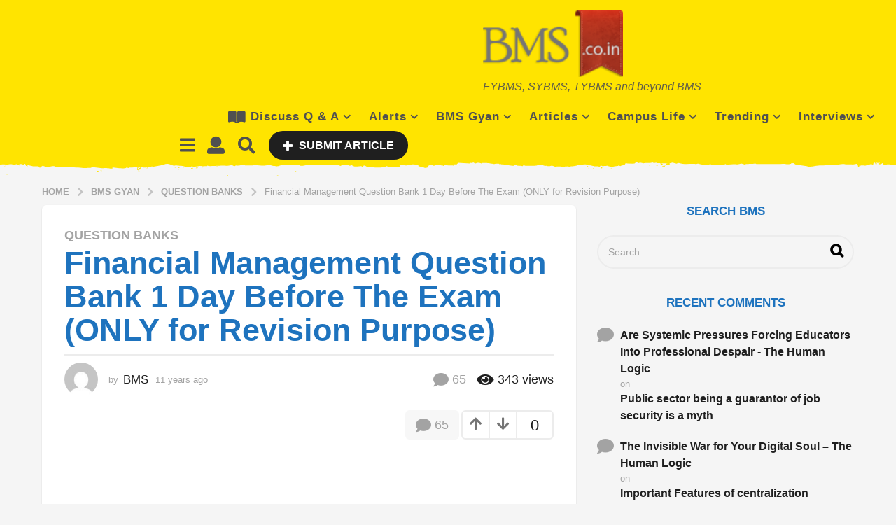

--- FILE ---
content_type: text/html; charset=UTF-8
request_url: https://www.bms.co.in/financial-management-question-bank-1-day-before-the-exam-only-for-revision-purpose/
body_size: 42838
content:
<!DOCTYPE HTML>
<html lang="en-US"
 xmlns:og="http://ogp.me/ns#"
 xmlns:fb="http://ogp.me/ns/fb#">
	<head>
		<meta charset="UTF-8">
		<meta name="viewport" content="width=device-width, initial-scale=1.0, maximum-scale=1.0, user-scalable=no">
					<link rel="pingback" href="https://www.bms.co.in/xmlrpc.php">
				<title>Financial Management Question Bank 1 Day Before The Exam (ONLY for Revision Purpose) &#8211; BMS | Bachelor of Management Studies Unofficial Portal</title>
<meta name='robots' content='max-image-preview:large' />
	<script type="text/javascript">
		(function( $ ) {

			var themeModeStylesheetURL = 'https://www.bms.co.in/wp-content/themes/boombox/css/day-mode.min.css';
			var getCookie = function( cname ) {
				var name = cname + "=";
				var decodedCookie = decodeURIComponent( document.cookie );
				var ca = decodedCookie.split( ';' );
				for ( var i = 0; i < ca.length; i++ ) {
					var c = ca[i];
					while ( c.charAt( 0 ) == ' ' ) {
						c = c.substring( 1 );
					}
					if ( c.indexOf( name ) == 0 ) {
						return c.substring( name.length, c.length );
					}
				}
				return "";
			};
			var setCookie = function( cname, cvalue, exdays ) {
				var d = new Date();
				d.setTime( d.getTime() + (exdays * 24 * 60 * 60 * 1000) );
				var expires = "expires=" + d.toUTCString();
				document.cookie = cname + "=" + cvalue + ";" + expires + ";path=/";
			};
			var delete_cookie = function( cname ) {
				setCookie( cname, null, 0 );
			};
			var appendThemeModeLink = function() {
				var link = document.createElement( 'link' );
				var targetNode = document.getElementById( 'boombox-primary-style-inline-css' );
				link.rel = 'stylesheet';
				link.id = 'boombox-theme-mode-css';
				link.href = themeModeStylesheetURL;
				link.media = 'all';

				targetNode.parentNode.insertBefore( link, targetNode.nextSibling );
			};

			document.addEventListener( 'DOMContentLoaded', function() {
				var switchers = document.querySelectorAll( '.bb-mode-switcher .bb-mode-toggle' );

				for ( var i = 0; i < switchers.length; i++ ) {
					switchers[i].addEventListener( 'click', function(e) {
					    e.preventDefault();
						var stylesheet = document.getElementById( 'boombox-theme-mode-css' );
						if ( !!getCookie( 'boombox-theme-mode' ) ) {
							if ( stylesheet ) {
								stylesheet.setAttribute( 'disabled', 'disabled' );
							}
                            document.body.classList.remove("boombox-mode-on");
							delete_cookie( 'boombox-theme-mode' );
						} else {
							if ( stylesheet ) {
								stylesheet.removeAttribute( 'disabled' );
							} else {
								appendThemeModeLink();
							}
                            document.body.classList.add("boombox-mode-on");
							setCookie( 'boombox-theme-mode', 1, 365 );
						}
					} );
				}

                if ( !!getCookie( 'boombox-theme-mode' ) ) {
                    document.body.classList.add("boombox-mode-on");
                }
			} );

			if ( !!getCookie( 'boombox-theme-mode' ) ) {

				var appendInterval = setInterval( function() {
					if ( document.getElementById( 'boombox-primary-style-inline-css' ) ) {
						clearInterval( appendInterval );
						appendThemeModeLink();
					}
				}, 25 );
			}

		})();
	</script><link rel='dns-prefetch' href='//www.googletagmanager.com' />
<link rel='dns-prefetch' href='//cdnjs.cloudflare.com' />
<link rel='dns-prefetch' href='//pagead2.googlesyndication.com' />
<link rel='dns-prefetch' href='//fundingchoicesmessages.google.com' />
<link rel="alternate" type="application/rss+xml" title="BMS | Bachelor of Management Studies Unofficial Portal &raquo; Feed" href="https://www.bms.co.in/feed/" />
<link rel="alternate" type="application/rss+xml" title="BMS | Bachelor of Management Studies Unofficial Portal &raquo; Comments Feed" href="https://www.bms.co.in/comments/feed/" />
<link rel="alternate" type="application/rss+xml" title="BMS | Bachelor of Management Studies Unofficial Portal &raquo; Financial Management Question Bank 1 Day Before The Exam (ONLY for Revision Purpose) Comments Feed" href="https://www.bms.co.in/financial-management-question-bank-1-day-before-the-exam-only-for-revision-purpose/feed/" />
<link rel="alternate" title="oEmbed (JSON)" type="application/json+oembed" href="https://www.bms.co.in/wp-json/oembed/1.0/embed?url=https%3A%2F%2Fwww.bms.co.in%2Ffinancial-management-question-bank-1-day-before-the-exam-only-for-revision-purpose%2F" />
<link rel="alternate" title="oEmbed (XML)" type="text/xml+oembed" href="https://www.bms.co.in/wp-json/oembed/1.0/embed?url=https%3A%2F%2Fwww.bms.co.in%2Ffinancial-management-question-bank-1-day-before-the-exam-only-for-revision-purpose%2F&#038;format=xml" />
<style id='wp-img-auto-sizes-contain-inline-css' type='text/css'>
img:is([sizes=auto i],[sizes^="auto," i]){contain-intrinsic-size:3000px 1500px}
/*# sourceURL=wp-img-auto-sizes-contain-inline-css */
</style>
<style id='wp-block-library-inline-css' type='text/css'>
:root{--wp-block-synced-color:#7a00df;--wp-block-synced-color--rgb:122,0,223;--wp-bound-block-color:var(--wp-block-synced-color);--wp-editor-canvas-background:#ddd;--wp-admin-theme-color:#007cba;--wp-admin-theme-color--rgb:0,124,186;--wp-admin-theme-color-darker-10:#006ba1;--wp-admin-theme-color-darker-10--rgb:0,107,160.5;--wp-admin-theme-color-darker-20:#005a87;--wp-admin-theme-color-darker-20--rgb:0,90,135;--wp-admin-border-width-focus:2px}@media (min-resolution:192dpi){:root{--wp-admin-border-width-focus:1.5px}}.wp-element-button{cursor:pointer}:root .has-very-light-gray-background-color{background-color:#eee}:root .has-very-dark-gray-background-color{background-color:#313131}:root .has-very-light-gray-color{color:#eee}:root .has-very-dark-gray-color{color:#313131}:root .has-vivid-green-cyan-to-vivid-cyan-blue-gradient-background{background:linear-gradient(135deg,#00d084,#0693e3)}:root .has-purple-crush-gradient-background{background:linear-gradient(135deg,#34e2e4,#4721fb 50%,#ab1dfe)}:root .has-hazy-dawn-gradient-background{background:linear-gradient(135deg,#faaca8,#dad0ec)}:root .has-subdued-olive-gradient-background{background:linear-gradient(135deg,#fafae1,#67a671)}:root .has-atomic-cream-gradient-background{background:linear-gradient(135deg,#fdd79a,#004a59)}:root .has-nightshade-gradient-background{background:linear-gradient(135deg,#330968,#31cdcf)}:root .has-midnight-gradient-background{background:linear-gradient(135deg,#020381,#2874fc)}:root{--wp--preset--font-size--normal:16px;--wp--preset--font-size--huge:42px}.has-regular-font-size{font-size:1em}.has-larger-font-size{font-size:2.625em}.has-normal-font-size{font-size:var(--wp--preset--font-size--normal)}.has-huge-font-size{font-size:var(--wp--preset--font-size--huge)}.has-text-align-center{text-align:center}.has-text-align-left{text-align:left}.has-text-align-right{text-align:right}.has-fit-text{white-space:nowrap!important}#end-resizable-editor-section{display:none}.aligncenter{clear:both}.items-justified-left{justify-content:flex-start}.items-justified-center{justify-content:center}.items-justified-right{justify-content:flex-end}.items-justified-space-between{justify-content:space-between}.screen-reader-text{border:0;clip-path:inset(50%);height:1px;margin:-1px;overflow:hidden;padding:0;position:absolute;width:1px;word-wrap:normal!important}.screen-reader-text:focus{background-color:#ddd;clip-path:none;color:#444;display:block;font-size:1em;height:auto;left:5px;line-height:normal;padding:15px 23px 14px;text-decoration:none;top:5px;width:auto;z-index:100000}html :where(.has-border-color){border-style:solid}html :where([style*=border-top-color]){border-top-style:solid}html :where([style*=border-right-color]){border-right-style:solid}html :where([style*=border-bottom-color]){border-bottom-style:solid}html :where([style*=border-left-color]){border-left-style:solid}html :where([style*=border-width]){border-style:solid}html :where([style*=border-top-width]){border-top-style:solid}html :where([style*=border-right-width]){border-right-style:solid}html :where([style*=border-bottom-width]){border-bottom-style:solid}html :where([style*=border-left-width]){border-left-style:solid}html :where(img[class*=wp-image-]){height:auto;max-width:100%}:where(figure){margin:0 0 1em}html :where(.is-position-sticky){--wp-admin--admin-bar--position-offset:var(--wp-admin--admin-bar--height,0px)}@media screen and (max-width:600px){html :where(.is-position-sticky){--wp-admin--admin-bar--position-offset:0px}}

/*# sourceURL=wp-block-library-inline-css */
</style><style id='global-styles-inline-css' type='text/css'>
:root{--wp--preset--aspect-ratio--square: 1;--wp--preset--aspect-ratio--4-3: 4/3;--wp--preset--aspect-ratio--3-4: 3/4;--wp--preset--aspect-ratio--3-2: 3/2;--wp--preset--aspect-ratio--2-3: 2/3;--wp--preset--aspect-ratio--16-9: 16/9;--wp--preset--aspect-ratio--9-16: 9/16;--wp--preset--color--black: #000000;--wp--preset--color--cyan-bluish-gray: #abb8c3;--wp--preset--color--white: #ffffff;--wp--preset--color--pale-pink: #f78da7;--wp--preset--color--vivid-red: #cf2e2e;--wp--preset--color--luminous-vivid-orange: #ff6900;--wp--preset--color--luminous-vivid-amber: #fcb900;--wp--preset--color--light-green-cyan: #7bdcb5;--wp--preset--color--vivid-green-cyan: #00d084;--wp--preset--color--pale-cyan-blue: #8ed1fc;--wp--preset--color--vivid-cyan-blue: #0693e3;--wp--preset--color--vivid-purple: #9b51e0;--wp--preset--gradient--vivid-cyan-blue-to-vivid-purple: linear-gradient(135deg,rgb(6,147,227) 0%,rgb(155,81,224) 100%);--wp--preset--gradient--light-green-cyan-to-vivid-green-cyan: linear-gradient(135deg,rgb(122,220,180) 0%,rgb(0,208,130) 100%);--wp--preset--gradient--luminous-vivid-amber-to-luminous-vivid-orange: linear-gradient(135deg,rgb(252,185,0) 0%,rgb(255,105,0) 100%);--wp--preset--gradient--luminous-vivid-orange-to-vivid-red: linear-gradient(135deg,rgb(255,105,0) 0%,rgb(207,46,46) 100%);--wp--preset--gradient--very-light-gray-to-cyan-bluish-gray: linear-gradient(135deg,rgb(238,238,238) 0%,rgb(169,184,195) 100%);--wp--preset--gradient--cool-to-warm-spectrum: linear-gradient(135deg,rgb(74,234,220) 0%,rgb(151,120,209) 20%,rgb(207,42,186) 40%,rgb(238,44,130) 60%,rgb(251,105,98) 80%,rgb(254,248,76) 100%);--wp--preset--gradient--blush-light-purple: linear-gradient(135deg,rgb(255,206,236) 0%,rgb(152,150,240) 100%);--wp--preset--gradient--blush-bordeaux: linear-gradient(135deg,rgb(254,205,165) 0%,rgb(254,45,45) 50%,rgb(107,0,62) 100%);--wp--preset--gradient--luminous-dusk: linear-gradient(135deg,rgb(255,203,112) 0%,rgb(199,81,192) 50%,rgb(65,88,208) 100%);--wp--preset--gradient--pale-ocean: linear-gradient(135deg,rgb(255,245,203) 0%,rgb(182,227,212) 50%,rgb(51,167,181) 100%);--wp--preset--gradient--electric-grass: linear-gradient(135deg,rgb(202,248,128) 0%,rgb(113,206,126) 100%);--wp--preset--gradient--midnight: linear-gradient(135deg,rgb(2,3,129) 0%,rgb(40,116,252) 100%);--wp--preset--font-size--small: 13px;--wp--preset--font-size--medium: 20px;--wp--preset--font-size--large: 36px;--wp--preset--font-size--x-large: 42px;--wp--preset--spacing--20: 0.44rem;--wp--preset--spacing--30: 0.67rem;--wp--preset--spacing--40: 1rem;--wp--preset--spacing--50: 1.5rem;--wp--preset--spacing--60: 2.25rem;--wp--preset--spacing--70: 3.38rem;--wp--preset--spacing--80: 5.06rem;--wp--preset--shadow--natural: 6px 6px 9px rgba(0, 0, 0, 0.2);--wp--preset--shadow--deep: 12px 12px 50px rgba(0, 0, 0, 0.4);--wp--preset--shadow--sharp: 6px 6px 0px rgba(0, 0, 0, 0.2);--wp--preset--shadow--outlined: 6px 6px 0px -3px rgb(255, 255, 255), 6px 6px rgb(0, 0, 0);--wp--preset--shadow--crisp: 6px 6px 0px rgb(0, 0, 0);}:where(.is-layout-flex){gap: 0.5em;}:where(.is-layout-grid){gap: 0.5em;}body .is-layout-flex{display: flex;}.is-layout-flex{flex-wrap: wrap;align-items: center;}.is-layout-flex > :is(*, div){margin: 0;}body .is-layout-grid{display: grid;}.is-layout-grid > :is(*, div){margin: 0;}:where(.wp-block-columns.is-layout-flex){gap: 2em;}:where(.wp-block-columns.is-layout-grid){gap: 2em;}:where(.wp-block-post-template.is-layout-flex){gap: 1.25em;}:where(.wp-block-post-template.is-layout-grid){gap: 1.25em;}.has-black-color{color: var(--wp--preset--color--black) !important;}.has-cyan-bluish-gray-color{color: var(--wp--preset--color--cyan-bluish-gray) !important;}.has-white-color{color: var(--wp--preset--color--white) !important;}.has-pale-pink-color{color: var(--wp--preset--color--pale-pink) !important;}.has-vivid-red-color{color: var(--wp--preset--color--vivid-red) !important;}.has-luminous-vivid-orange-color{color: var(--wp--preset--color--luminous-vivid-orange) !important;}.has-luminous-vivid-amber-color{color: var(--wp--preset--color--luminous-vivid-amber) !important;}.has-light-green-cyan-color{color: var(--wp--preset--color--light-green-cyan) !important;}.has-vivid-green-cyan-color{color: var(--wp--preset--color--vivid-green-cyan) !important;}.has-pale-cyan-blue-color{color: var(--wp--preset--color--pale-cyan-blue) !important;}.has-vivid-cyan-blue-color{color: var(--wp--preset--color--vivid-cyan-blue) !important;}.has-vivid-purple-color{color: var(--wp--preset--color--vivid-purple) !important;}.has-black-background-color{background-color: var(--wp--preset--color--black) !important;}.has-cyan-bluish-gray-background-color{background-color: var(--wp--preset--color--cyan-bluish-gray) !important;}.has-white-background-color{background-color: var(--wp--preset--color--white) !important;}.has-pale-pink-background-color{background-color: var(--wp--preset--color--pale-pink) !important;}.has-vivid-red-background-color{background-color: var(--wp--preset--color--vivid-red) !important;}.has-luminous-vivid-orange-background-color{background-color: var(--wp--preset--color--luminous-vivid-orange) !important;}.has-luminous-vivid-amber-background-color{background-color: var(--wp--preset--color--luminous-vivid-amber) !important;}.has-light-green-cyan-background-color{background-color: var(--wp--preset--color--light-green-cyan) !important;}.has-vivid-green-cyan-background-color{background-color: var(--wp--preset--color--vivid-green-cyan) !important;}.has-pale-cyan-blue-background-color{background-color: var(--wp--preset--color--pale-cyan-blue) !important;}.has-vivid-cyan-blue-background-color{background-color: var(--wp--preset--color--vivid-cyan-blue) !important;}.has-vivid-purple-background-color{background-color: var(--wp--preset--color--vivid-purple) !important;}.has-black-border-color{border-color: var(--wp--preset--color--black) !important;}.has-cyan-bluish-gray-border-color{border-color: var(--wp--preset--color--cyan-bluish-gray) !important;}.has-white-border-color{border-color: var(--wp--preset--color--white) !important;}.has-pale-pink-border-color{border-color: var(--wp--preset--color--pale-pink) !important;}.has-vivid-red-border-color{border-color: var(--wp--preset--color--vivid-red) !important;}.has-luminous-vivid-orange-border-color{border-color: var(--wp--preset--color--luminous-vivid-orange) !important;}.has-luminous-vivid-amber-border-color{border-color: var(--wp--preset--color--luminous-vivid-amber) !important;}.has-light-green-cyan-border-color{border-color: var(--wp--preset--color--light-green-cyan) !important;}.has-vivid-green-cyan-border-color{border-color: var(--wp--preset--color--vivid-green-cyan) !important;}.has-pale-cyan-blue-border-color{border-color: var(--wp--preset--color--pale-cyan-blue) !important;}.has-vivid-cyan-blue-border-color{border-color: var(--wp--preset--color--vivid-cyan-blue) !important;}.has-vivid-purple-border-color{border-color: var(--wp--preset--color--vivid-purple) !important;}.has-vivid-cyan-blue-to-vivid-purple-gradient-background{background: var(--wp--preset--gradient--vivid-cyan-blue-to-vivid-purple) !important;}.has-light-green-cyan-to-vivid-green-cyan-gradient-background{background: var(--wp--preset--gradient--light-green-cyan-to-vivid-green-cyan) !important;}.has-luminous-vivid-amber-to-luminous-vivid-orange-gradient-background{background: var(--wp--preset--gradient--luminous-vivid-amber-to-luminous-vivid-orange) !important;}.has-luminous-vivid-orange-to-vivid-red-gradient-background{background: var(--wp--preset--gradient--luminous-vivid-orange-to-vivid-red) !important;}.has-very-light-gray-to-cyan-bluish-gray-gradient-background{background: var(--wp--preset--gradient--very-light-gray-to-cyan-bluish-gray) !important;}.has-cool-to-warm-spectrum-gradient-background{background: var(--wp--preset--gradient--cool-to-warm-spectrum) !important;}.has-blush-light-purple-gradient-background{background: var(--wp--preset--gradient--blush-light-purple) !important;}.has-blush-bordeaux-gradient-background{background: var(--wp--preset--gradient--blush-bordeaux) !important;}.has-luminous-dusk-gradient-background{background: var(--wp--preset--gradient--luminous-dusk) !important;}.has-pale-ocean-gradient-background{background: var(--wp--preset--gradient--pale-ocean) !important;}.has-electric-grass-gradient-background{background: var(--wp--preset--gradient--electric-grass) !important;}.has-midnight-gradient-background{background: var(--wp--preset--gradient--midnight) !important;}.has-small-font-size{font-size: var(--wp--preset--font-size--small) !important;}.has-medium-font-size{font-size: var(--wp--preset--font-size--medium) !important;}.has-large-font-size{font-size: var(--wp--preset--font-size--large) !important;}.has-x-large-font-size{font-size: var(--wp--preset--font-size--x-large) !important;}
/*# sourceURL=global-styles-inline-css */
</style>

<style id='classic-theme-styles-inline-css' type='text/css'>
/*! This file is auto-generated */
.wp-block-button__link{color:#fff;background-color:#32373c;border-radius:9999px;box-shadow:none;text-decoration:none;padding:calc(.667em + 2px) calc(1.333em + 2px);font-size:1.125em}.wp-block-file__button{background:#32373c;color:#fff;text-decoration:none}
/*# sourceURL=/wp-includes/css/classic-themes.min.css */
</style>
<style id='woocommerce-inline-inline-css' type='text/css'>
.woocommerce form .form-row .required { visibility: visible; }
/*# sourceURL=woocommerce-inline-inline-css */
</style>
<link rel='stylesheet' id='wpo_min-header-0-css' href='https://www.bms.co.in/wp-content/cache/wpo-minify/1765389284/assets/wpo-minify-header-7cc168f0.min.css' type='text/css' media='all' />
<link rel='stylesheet' id='wpo_min-header-1-css' href='https://www.bms.co.in/wp-content/cache/wpo-minify/1765389284/assets/wpo-minify-header-eec31413.min.css' type='text/css' media='only screen and (max-width: 768px)' />
<link rel='stylesheet' id='wpo_min-header-2-css' href='https://www.bms.co.in/wp-content/cache/wpo-minify/1765389284/assets/wpo-minify-header-e332400c.min.css' type='text/css' media='all' />
<script type="text/javascript" id="jquery-js-after">
/* <![CDATA[ */
jQuery(document).ready(function() {
	jQuery(".9a7bccad80193982ffe31b50b138351b").click(function() {
		jQuery.post(
			"https://www.bms.co.in/wp-admin/admin-ajax.php", {
				"action": "quick_adsense_onpost_ad_click",
				"quick_adsense_onpost_ad_index": jQuery(this).attr("data-index"),
				"quick_adsense_nonce": "156cb6ffdc",
			}, function(response) { }
		);
	});
});

//# sourceURL=jquery-js-after
/* ]]> */
</script>
<script type="text/javascript" id="wpo_min-header-0-js-extra">
/* <![CDATA[ */
var zf_main = {"ajaxurl":"https://www.bms.co.in/wp-admin/admin-ajax.php"};
//# sourceURL=wpo_min-header-0-js-extra
/* ]]> */
</script>
<script type="text/javascript" src="https://www.bms.co.in/wp-content/cache/wpo-minify/1765389284/assets/wpo-minify-header-501a5359.min.js" id="wpo_min-header-0-js"></script>
<script type="text/javascript" id="wpo_min-header-1-js-extra">
/* <![CDATA[ */
var wc_add_to_cart_params = {"ajax_url":"/wp-admin/admin-ajax.php","wc_ajax_url":"/?wc-ajax=%%endpoint%%","i18n_view_cart":"View cart","cart_url":"https://www.bms.co.in/cart/","is_cart":"","cart_redirect_after_add":"no"};
var woocommerce_params = {"ajax_url":"/wp-admin/admin-ajax.php","wc_ajax_url":"/?wc-ajax=%%endpoint%%","i18n_password_show":"Show password","i18n_password_hide":"Hide password"};
//# sourceURL=wpo_min-header-1-js-extra
/* ]]> */
</script>
<script type="text/javascript" src="https://www.bms.co.in/wp-content/cache/wpo-minify/1765389284/assets/wpo-minify-header-e8f53709.min.js" id="wpo_min-header-1-js" defer="defer" data-wp-strategy="defer"></script>

<!-- Google tag (gtag.js) snippet added by Site Kit -->
<!-- Google Analytics snippet added by Site Kit -->
<script type="text/javascript" src="https://www.googletagmanager.com/gtag/js?id=G-BNFYZVJWQR" id="google_gtagjs-js" async></script>
<script type="text/javascript" id="google_gtagjs-js-after">
/* <![CDATA[ */
window.dataLayer = window.dataLayer || [];function gtag(){dataLayer.push(arguments);}
gtag("set","linker",{"domains":["www.bms.co.in"]});
gtag("js", new Date());
gtag("set", "developer_id.dZTNiMT", true);
gtag("config", "G-BNFYZVJWQR", {"googlesitekit_post_type":"post"});
//# sourceURL=google_gtagjs-js-after
/* ]]> */
</script>
<link rel="https://api.w.org/" href="https://www.bms.co.in/wp-json/" /><link rel="alternate" title="JSON" type="application/json" href="https://www.bms.co.in/wp-json/wp/v2/posts/206905" /><link rel="EditURI" type="application/rsd+xml" title="RSD" href="https://www.bms.co.in/xmlrpc.php?rsd" />
<meta name="generator" content="WordPress 6.9" />
<meta name="generator" content="WooCommerce 10.4.3" />
<link rel="canonical" href="https://www.bms.co.in/financial-management-question-bank-1-day-before-the-exam-only-for-revision-purpose/" />
<link rel='shortlink' href='https://www.bms.co.in/?p=206905' />

	<script type="text/javascript">var ajaxurl = 'https://www.bms.co.in/wp-admin/admin-ajax.php';</script>

<meta property="fb:app_id" content="140184882670484"/><meta property="fb:admins" content="524035219"/><meta name="generator" content="Site Kit by Google 1.170.0" /><style id="mystickymenu" type="text/css">#mysticky-nav { width:100%; position: static; height: auto !important; }#mysticky-nav.wrapfixed { position:fixed; left: 0px; margin-top:0px;  z-index: 99990; -webkit-transition: 0.3s; -moz-transition: 0.3s; -o-transition: 0.3s; transition: 0.3s; -ms-filter:"progid:DXImageTransform.Microsoft.Alpha(Opacity=90)"; filter: alpha(opacity=90); opacity:0.9; background-color: #f7f5e7;}#mysticky-nav.wrapfixed .myfixed{ background-color: #f7f5e7; position: relative;top: auto;left: auto;right: auto;}#mysticky-nav .myfixed { margin:0 auto; float:none; border:0px; background:none; max-width:100%; }</style>			<style type="text/css">
																															</style>
				
<script async src="//pagead2.googlesyndication.com/pagead/js/adsbygoogle.js"></script>
<script>
     (adsbygoogle = window.adsbygoogle || []).push({
          google_ad_client: "ca-pub-7750436628903486",
          enable_page_level_ads: true
     });
</script>	<noscript><style>.woocommerce-product-gallery{ opacity: 1 !important; }</style></noscript>
	
<!-- Google AdSense meta tags added by Site Kit -->
<meta name="google-adsense-platform-account" content="ca-host-pub-2644536267352236">
<meta name="google-adsense-platform-domain" content="sitekit.withgoogle.com">
<!-- End Google AdSense meta tags added by Site Kit -->
<style type="text/css">.recentcomments a{display:inline !important;padding:0 !important;margin:0 !important;}</style><script type="text/javascript" src="https://www.bms.co.in/wp-content/plugins/si-captcha-for-wordpress/captcha/si_captcha.js?ver=1769105259"></script>
<!-- begin SI CAPTCHA Anti-Spam - login/register form style -->
<style type="text/css">
.si_captcha_small { width:175px; height:45px; padding-top:10px; padding-bottom:10px; }
.si_captcha_large { width:250px; height:60px; padding-top:10px; padding-bottom:10px; }
img#si_image_com { border-style:none; margin:0; padding-right:5px; float:left; }
img#si_image_reg { border-style:none; margin:0; padding-right:5px; float:left; }
img#si_image_log { border-style:none; margin:0; padding-right:5px; float:left; }
img#si_image_side_login { border-style:none; margin:0; padding-right:5px; float:left; }
img#si_image_checkout { border-style:none; margin:0; padding-right:5px; float:left; }
img#si_image_jetpack { border-style:none; margin:0; padding-right:5px; float:left; }
img#si_image_bbpress_topic { border-style:none; margin:0; padding-right:5px; float:left; }
.si_captcha_refresh { border-style:none; margin:0; vertical-align:bottom; }
div#si_captcha_input { display:block; padding-top:15px; padding-bottom:5px; }
label#si_captcha_code_label { margin:0; }
input#si_captcha_code_input { width:65px; }
p#si_captcha_code_p { clear: left; padding-top:10px; }
.si-captcha-jetpack-error { color:#DC3232; }
</style>
<!-- end SI CAPTCHA Anti-Spam - login/register form style -->

<!-- Google AdSense snippet added by Site Kit -->
<script type="text/javascript" async="async" src="https://pagead2.googlesyndication.com/pagead/js/adsbygoogle.js?client=ca-pub-7750436628903486&amp;host=ca-host-pub-2644536267352236" crossorigin="anonymous"></script>

<!-- End Google AdSense snippet added by Site Kit -->

<!-- Google AdSense Ad Blocking Recovery snippet added by Site Kit -->
<script async src="https://fundingchoicesmessages.google.com/i/pub-7750436628903486?ers=1" nonce="WZKOEBwVvaiGo4FGSgLh1w"></script><script nonce="WZKOEBwVvaiGo4FGSgLh1w">(function() {function signalGooglefcPresent() {if (!window.frames['googlefcPresent']) {if (document.body) {const iframe = document.createElement('iframe'); iframe.style = 'width: 0; height: 0; border: none; z-index: -1000; left: -1000px; top: -1000px;'; iframe.style.display = 'none'; iframe.name = 'googlefcPresent'; document.body.appendChild(iframe);} else {setTimeout(signalGooglefcPresent, 0);}}}signalGooglefcPresent();})();</script>
<!-- End Google AdSense Ad Blocking Recovery snippet added by Site Kit -->

<!-- Google AdSense Ad Blocking Recovery Error Protection snippet added by Site Kit -->
<script>(function(){'use strict';function aa(a){var b=0;return function(){return b<a.length?{done:!1,value:a[b++]}:{done:!0}}}var ba="function"==typeof Object.defineProperties?Object.defineProperty:function(a,b,c){if(a==Array.prototype||a==Object.prototype)return a;a[b]=c.value;return a};
function ca(a){a=["object"==typeof globalThis&&globalThis,a,"object"==typeof window&&window,"object"==typeof self&&self,"object"==typeof global&&global];for(var b=0;b<a.length;++b){var c=a[b];if(c&&c.Math==Math)return c}throw Error("Cannot find global object");}var da=ca(this);function k(a,b){if(b)a:{var c=da;a=a.split(".");for(var d=0;d<a.length-1;d++){var e=a[d];if(!(e in c))break a;c=c[e]}a=a[a.length-1];d=c[a];b=b(d);b!=d&&null!=b&&ba(c,a,{configurable:!0,writable:!0,value:b})}}
function ea(a){return a.raw=a}function m(a){var b="undefined"!=typeof Symbol&&Symbol.iterator&&a[Symbol.iterator];if(b)return b.call(a);if("number"==typeof a.length)return{next:aa(a)};throw Error(String(a)+" is not an iterable or ArrayLike");}function fa(a){for(var b,c=[];!(b=a.next()).done;)c.push(b.value);return c}var ha="function"==typeof Object.create?Object.create:function(a){function b(){}b.prototype=a;return new b},n;
if("function"==typeof Object.setPrototypeOf)n=Object.setPrototypeOf;else{var q;a:{var ia={a:!0},ja={};try{ja.__proto__=ia;q=ja.a;break a}catch(a){}q=!1}n=q?function(a,b){a.__proto__=b;if(a.__proto__!==b)throw new TypeError(a+" is not extensible");return a}:null}var ka=n;
function r(a,b){a.prototype=ha(b.prototype);a.prototype.constructor=a;if(ka)ka(a,b);else for(var c in b)if("prototype"!=c)if(Object.defineProperties){var d=Object.getOwnPropertyDescriptor(b,c);d&&Object.defineProperty(a,c,d)}else a[c]=b[c];a.A=b.prototype}function la(){for(var a=Number(this),b=[],c=a;c<arguments.length;c++)b[c-a]=arguments[c];return b}k("Number.MAX_SAFE_INTEGER",function(){return 9007199254740991});
k("Number.isFinite",function(a){return a?a:function(b){return"number"!==typeof b?!1:!isNaN(b)&&Infinity!==b&&-Infinity!==b}});k("Number.isInteger",function(a){return a?a:function(b){return Number.isFinite(b)?b===Math.floor(b):!1}});k("Number.isSafeInteger",function(a){return a?a:function(b){return Number.isInteger(b)&&Math.abs(b)<=Number.MAX_SAFE_INTEGER}});
k("Math.trunc",function(a){return a?a:function(b){b=Number(b);if(isNaN(b)||Infinity===b||-Infinity===b||0===b)return b;var c=Math.floor(Math.abs(b));return 0>b?-c:c}});k("Object.is",function(a){return a?a:function(b,c){return b===c?0!==b||1/b===1/c:b!==b&&c!==c}});k("Array.prototype.includes",function(a){return a?a:function(b,c){var d=this;d instanceof String&&(d=String(d));var e=d.length;c=c||0;for(0>c&&(c=Math.max(c+e,0));c<e;c++){var f=d[c];if(f===b||Object.is(f,b))return!0}return!1}});
k("String.prototype.includes",function(a){return a?a:function(b,c){if(null==this)throw new TypeError("The 'this' value for String.prototype.includes must not be null or undefined");if(b instanceof RegExp)throw new TypeError("First argument to String.prototype.includes must not be a regular expression");return-1!==this.indexOf(b,c||0)}});/*

 Copyright The Closure Library Authors.
 SPDX-License-Identifier: Apache-2.0
*/
var t=this||self;function v(a){return a};var w,x;a:{for(var ma=["CLOSURE_FLAGS"],y=t,z=0;z<ma.length;z++)if(y=y[ma[z]],null==y){x=null;break a}x=y}var na=x&&x[610401301];w=null!=na?na:!1;var A,oa=t.navigator;A=oa?oa.userAgentData||null:null;function B(a){return w?A?A.brands.some(function(b){return(b=b.brand)&&-1!=b.indexOf(a)}):!1:!1}function C(a){var b;a:{if(b=t.navigator)if(b=b.userAgent)break a;b=""}return-1!=b.indexOf(a)};function D(){return w?!!A&&0<A.brands.length:!1}function E(){return D()?B("Chromium"):(C("Chrome")||C("CriOS"))&&!(D()?0:C("Edge"))||C("Silk")};var pa=D()?!1:C("Trident")||C("MSIE");!C("Android")||E();E();C("Safari")&&(E()||(D()?0:C("Coast"))||(D()?0:C("Opera"))||(D()?0:C("Edge"))||(D()?B("Microsoft Edge"):C("Edg/"))||D()&&B("Opera"));var qa={},F=null;var ra="undefined"!==typeof Uint8Array,sa=!pa&&"function"===typeof btoa;function G(){return"function"===typeof BigInt};var H=0,I=0;function ta(a){var b=0>a;a=Math.abs(a);var c=a>>>0;a=Math.floor((a-c)/4294967296);b&&(c=m(ua(c,a)),b=c.next().value,a=c.next().value,c=b);H=c>>>0;I=a>>>0}function va(a,b){b>>>=0;a>>>=0;if(2097151>=b)var c=""+(4294967296*b+a);else G()?c=""+(BigInt(b)<<BigInt(32)|BigInt(a)):(c=(a>>>24|b<<8)&16777215,b=b>>16&65535,a=(a&16777215)+6777216*c+6710656*b,c+=8147497*b,b*=2,1E7<=a&&(c+=Math.floor(a/1E7),a%=1E7),1E7<=c&&(b+=Math.floor(c/1E7),c%=1E7),c=b+wa(c)+wa(a));return c}
function wa(a){a=String(a);return"0000000".slice(a.length)+a}function ua(a,b){b=~b;a?a=~a+1:b+=1;return[a,b]};var J;J="function"===typeof Symbol&&"symbol"===typeof Symbol()?Symbol():void 0;var xa=J?function(a,b){a[J]|=b}:function(a,b){void 0!==a.g?a.g|=b:Object.defineProperties(a,{g:{value:b,configurable:!0,writable:!0,enumerable:!1}})},K=J?function(a){return a[J]|0}:function(a){return a.g|0},L=J?function(a){return a[J]}:function(a){return a.g},M=J?function(a,b){a[J]=b;return a}:function(a,b){void 0!==a.g?a.g=b:Object.defineProperties(a,{g:{value:b,configurable:!0,writable:!0,enumerable:!1}});return a};function ya(a,b){M(b,(a|0)&-14591)}function za(a,b){M(b,(a|34)&-14557)}
function Aa(a){a=a>>14&1023;return 0===a?536870912:a};var N={},Ba={};function Ca(a){return!(!a||"object"!==typeof a||a.g!==Ba)}function Da(a){return null!==a&&"object"===typeof a&&!Array.isArray(a)&&a.constructor===Object}function P(a,b,c){if(!Array.isArray(a)||a.length)return!1;var d=K(a);if(d&1)return!0;if(!(b&&(Array.isArray(b)?b.includes(c):b.has(c))))return!1;M(a,d|1);return!0}Object.freeze(new function(){});Object.freeze(new function(){});var Ea=/^-?([1-9][0-9]*|0)(\.[0-9]+)?$/;var Q;function Fa(a,b){Q=b;a=new a(b);Q=void 0;return a}
function R(a,b,c){null==a&&(a=Q);Q=void 0;if(null==a){var d=96;c?(a=[c],d|=512):a=[];b&&(d=d&-16760833|(b&1023)<<14)}else{if(!Array.isArray(a))throw Error();d=K(a);if(d&64)return a;d|=64;if(c&&(d|=512,c!==a[0]))throw Error();a:{c=a;var e=c.length;if(e){var f=e-1;if(Da(c[f])){d|=256;b=f-(+!!(d&512)-1);if(1024<=b)throw Error();d=d&-16760833|(b&1023)<<14;break a}}if(b){b=Math.max(b,e-(+!!(d&512)-1));if(1024<b)throw Error();d=d&-16760833|(b&1023)<<14}}}M(a,d);return a};function Ga(a){switch(typeof a){case "number":return isFinite(a)?a:String(a);case "boolean":return a?1:0;case "object":if(a)if(Array.isArray(a)){if(P(a,void 0,0))return}else if(ra&&null!=a&&a instanceof Uint8Array){if(sa){for(var b="",c=0,d=a.length-10240;c<d;)b+=String.fromCharCode.apply(null,a.subarray(c,c+=10240));b+=String.fromCharCode.apply(null,c?a.subarray(c):a);a=btoa(b)}else{void 0===b&&(b=0);if(!F){F={};c="ABCDEFGHIJKLMNOPQRSTUVWXYZabcdefghijklmnopqrstuvwxyz0123456789".split("");d=["+/=",
"+/","-_=","-_.","-_"];for(var e=0;5>e;e++){var f=c.concat(d[e].split(""));qa[e]=f;for(var g=0;g<f.length;g++){var h=f[g];void 0===F[h]&&(F[h]=g)}}}b=qa[b];c=Array(Math.floor(a.length/3));d=b[64]||"";for(e=f=0;f<a.length-2;f+=3){var l=a[f],p=a[f+1];h=a[f+2];g=b[l>>2];l=b[(l&3)<<4|p>>4];p=b[(p&15)<<2|h>>6];h=b[h&63];c[e++]=g+l+p+h}g=0;h=d;switch(a.length-f){case 2:g=a[f+1],h=b[(g&15)<<2]||d;case 1:a=a[f],c[e]=b[a>>2]+b[(a&3)<<4|g>>4]+h+d}a=c.join("")}return a}}return a};function Ha(a,b,c){a=Array.prototype.slice.call(a);var d=a.length,e=b&256?a[d-1]:void 0;d+=e?-1:0;for(b=b&512?1:0;b<d;b++)a[b]=c(a[b]);if(e){b=a[b]={};for(var f in e)Object.prototype.hasOwnProperty.call(e,f)&&(b[f]=c(e[f]))}return a}function Ia(a,b,c,d,e){if(null!=a){if(Array.isArray(a))a=P(a,void 0,0)?void 0:e&&K(a)&2?a:Ja(a,b,c,void 0!==d,e);else if(Da(a)){var f={},g;for(g in a)Object.prototype.hasOwnProperty.call(a,g)&&(f[g]=Ia(a[g],b,c,d,e));a=f}else a=b(a,d);return a}}
function Ja(a,b,c,d,e){var f=d||c?K(a):0;d=d?!!(f&32):void 0;a=Array.prototype.slice.call(a);for(var g=0;g<a.length;g++)a[g]=Ia(a[g],b,c,d,e);c&&c(f,a);return a}function Ka(a){return a.s===N?a.toJSON():Ga(a)};function La(a,b,c){c=void 0===c?za:c;if(null!=a){if(ra&&a instanceof Uint8Array)return b?a:new Uint8Array(a);if(Array.isArray(a)){var d=K(a);if(d&2)return a;b&&(b=0===d||!!(d&32)&&!(d&64||!(d&16)));return b?M(a,(d|34)&-12293):Ja(a,La,d&4?za:c,!0,!0)}a.s===N&&(c=a.h,d=L(c),a=d&2?a:Fa(a.constructor,Ma(c,d,!0)));return a}}function Ma(a,b,c){var d=c||b&2?za:ya,e=!!(b&32);a=Ha(a,b,function(f){return La(f,e,d)});xa(a,32|(c?2:0));return a};function Na(a,b){a=a.h;return Oa(a,L(a),b)}function Oa(a,b,c,d){if(-1===c)return null;if(c>=Aa(b)){if(b&256)return a[a.length-1][c]}else{var e=a.length;if(d&&b&256&&(d=a[e-1][c],null!=d))return d;b=c+(+!!(b&512)-1);if(b<e)return a[b]}}function Pa(a,b,c,d,e){var f=Aa(b);if(c>=f||e){var g=b;if(b&256)e=a[a.length-1];else{if(null==d)return;e=a[f+(+!!(b&512)-1)]={};g|=256}e[c]=d;c<f&&(a[c+(+!!(b&512)-1)]=void 0);g!==b&&M(a,g)}else a[c+(+!!(b&512)-1)]=d,b&256&&(a=a[a.length-1],c in a&&delete a[c])}
function Qa(a,b){var c=Ra;var d=void 0===d?!1:d;var e=a.h;var f=L(e),g=Oa(e,f,b,d);if(null!=g&&"object"===typeof g&&g.s===N)c=g;else if(Array.isArray(g)){var h=K(g),l=h;0===l&&(l|=f&32);l|=f&2;l!==h&&M(g,l);c=new c(g)}else c=void 0;c!==g&&null!=c&&Pa(e,f,b,c,d);e=c;if(null==e)return e;a=a.h;f=L(a);f&2||(g=e,c=g.h,h=L(c),g=h&2?Fa(g.constructor,Ma(c,h,!1)):g,g!==e&&(e=g,Pa(a,f,b,e,d)));return e}function Sa(a,b){a=Na(a,b);return null==a||"string"===typeof a?a:void 0}
function Ta(a,b){var c=void 0===c?0:c;a=Na(a,b);if(null!=a)if(b=typeof a,"number"===b?Number.isFinite(a):"string"!==b?0:Ea.test(a))if("number"===typeof a){if(a=Math.trunc(a),!Number.isSafeInteger(a)){ta(a);b=H;var d=I;if(a=d&2147483648)b=~b+1>>>0,d=~d>>>0,0==b&&(d=d+1>>>0);b=4294967296*d+(b>>>0);a=a?-b:b}}else if(b=Math.trunc(Number(a)),Number.isSafeInteger(b))a=String(b);else{if(b=a.indexOf("."),-1!==b&&(a=a.substring(0,b)),!("-"===a[0]?20>a.length||20===a.length&&-922337<Number(a.substring(0,7)):
19>a.length||19===a.length&&922337>Number(a.substring(0,6)))){if(16>a.length)ta(Number(a));else if(G())a=BigInt(a),H=Number(a&BigInt(4294967295))>>>0,I=Number(a>>BigInt(32)&BigInt(4294967295));else{b=+("-"===a[0]);I=H=0;d=a.length;for(var e=b,f=(d-b)%6+b;f<=d;e=f,f+=6)e=Number(a.slice(e,f)),I*=1E6,H=1E6*H+e,4294967296<=H&&(I+=Math.trunc(H/4294967296),I>>>=0,H>>>=0);b&&(b=m(ua(H,I)),a=b.next().value,b=b.next().value,H=a,I=b)}a=H;b=I;b&2147483648?G()?a=""+(BigInt(b|0)<<BigInt(32)|BigInt(a>>>0)):(b=
m(ua(a,b)),a=b.next().value,b=b.next().value,a="-"+va(a,b)):a=va(a,b)}}else a=void 0;return null!=a?a:c}function S(a,b){a=Sa(a,b);return null!=a?a:""};function T(a,b,c){this.h=R(a,b,c)}T.prototype.toJSON=function(){return Ua(this,Ja(this.h,Ka,void 0,void 0,!1),!0)};T.prototype.s=N;T.prototype.toString=function(){return Ua(this,this.h,!1).toString()};
function Ua(a,b,c){var d=a.constructor.v,e=L(c?a.h:b);a=b.length;if(!a)return b;var f;if(Da(c=b[a-1])){a:{var g=c;var h={},l=!1,p;for(p in g)if(Object.prototype.hasOwnProperty.call(g,p)){var u=g[p];if(Array.isArray(u)){var jb=u;if(P(u,d,+p)||Ca(u)&&0===u.size)u=null;u!=jb&&(l=!0)}null!=u?h[p]=u:l=!0}if(l){for(var O in h){g=h;break a}g=null}}g!=c&&(f=!0);a--}for(p=+!!(e&512)-1;0<a;a--){O=a-1;c=b[O];O-=p;if(!(null==c||P(c,d,O)||Ca(c)&&0===c.size))break;var kb=!0}if(!f&&!kb)return b;b=Array.prototype.slice.call(b,
0,a);g&&b.push(g);return b};function Va(a){return function(b){if(null==b||""==b)b=new a;else{b=JSON.parse(b);if(!Array.isArray(b))throw Error(void 0);xa(b,32);b=Fa(a,b)}return b}};function Wa(a){this.h=R(a)}r(Wa,T);var Xa=Va(Wa);var U;function V(a){this.g=a}V.prototype.toString=function(){return this.g+""};var Ya={};function Za(a){if(void 0===U){var b=null;var c=t.trustedTypes;if(c&&c.createPolicy){try{b=c.createPolicy("goog#html",{createHTML:v,createScript:v,createScriptURL:v})}catch(d){t.console&&t.console.error(d.message)}U=b}else U=b}a=(b=U)?b.createScriptURL(a):a;return new V(a,Ya)};function $a(){return Math.floor(2147483648*Math.random()).toString(36)+Math.abs(Math.floor(2147483648*Math.random())^Date.now()).toString(36)};function ab(a,b){b=String(b);"application/xhtml+xml"===a.contentType&&(b=b.toLowerCase());return a.createElement(b)}function bb(a){this.g=a||t.document||document};/*

 SPDX-License-Identifier: Apache-2.0
*/
function cb(a,b){a.src=b instanceof V&&b.constructor===V?b.g:"type_error:TrustedResourceUrl";var c,d;(c=(b=null==(d=(c=(a.ownerDocument&&a.ownerDocument.defaultView||window).document).querySelector)?void 0:d.call(c,"script[nonce]"))?b.nonce||b.getAttribute("nonce")||"":"")&&a.setAttribute("nonce",c)};function db(a){a=void 0===a?document:a;return a.createElement("script")};function eb(a,b,c,d,e,f){try{var g=a.g,h=db(g);h.async=!0;cb(h,b);g.head.appendChild(h);h.addEventListener("load",function(){e();d&&g.head.removeChild(h)});h.addEventListener("error",function(){0<c?eb(a,b,c-1,d,e,f):(d&&g.head.removeChild(h),f())})}catch(l){f()}};var fb=t.atob("aHR0cHM6Ly93d3cuZ3N0YXRpYy5jb20vaW1hZ2VzL2ljb25zL21hdGVyaWFsL3N5c3RlbS8xeC93YXJuaW5nX2FtYmVyXzI0ZHAucG5n"),gb=t.atob("WW91IGFyZSBzZWVpbmcgdGhpcyBtZXNzYWdlIGJlY2F1c2UgYWQgb3Igc2NyaXB0IGJsb2NraW5nIHNvZnR3YXJlIGlzIGludGVyZmVyaW5nIHdpdGggdGhpcyBwYWdlLg=="),hb=t.atob("RGlzYWJsZSBhbnkgYWQgb3Igc2NyaXB0IGJsb2NraW5nIHNvZnR3YXJlLCB0aGVuIHJlbG9hZCB0aGlzIHBhZ2Uu");function ib(a,b,c){this.i=a;this.u=b;this.o=c;this.g=null;this.j=[];this.m=!1;this.l=new bb(this.i)}
function lb(a){if(a.i.body&&!a.m){var b=function(){mb(a);t.setTimeout(function(){nb(a,3)},50)};eb(a.l,a.u,2,!0,function(){t[a.o]||b()},b);a.m=!0}}
function mb(a){for(var b=W(1,5),c=0;c<b;c++){var d=X(a);a.i.body.appendChild(d);a.j.push(d)}b=X(a);b.style.bottom="0";b.style.left="0";b.style.position="fixed";b.style.width=W(100,110).toString()+"%";b.style.zIndex=W(2147483544,2147483644).toString();b.style.backgroundColor=ob(249,259,242,252,219,229);b.style.boxShadow="0 0 12px #888";b.style.color=ob(0,10,0,10,0,10);b.style.display="flex";b.style.justifyContent="center";b.style.fontFamily="Roboto, Arial";c=X(a);c.style.width=W(80,85).toString()+
"%";c.style.maxWidth=W(750,775).toString()+"px";c.style.margin="24px";c.style.display="flex";c.style.alignItems="flex-start";c.style.justifyContent="center";d=ab(a.l.g,"IMG");d.className=$a();d.src=fb;d.alt="Warning icon";d.style.height="24px";d.style.width="24px";d.style.paddingRight="16px";var e=X(a),f=X(a);f.style.fontWeight="bold";f.textContent=gb;var g=X(a);g.textContent=hb;Y(a,e,f);Y(a,e,g);Y(a,c,d);Y(a,c,e);Y(a,b,c);a.g=b;a.i.body.appendChild(a.g);b=W(1,5);for(c=0;c<b;c++)d=X(a),a.i.body.appendChild(d),
a.j.push(d)}function Y(a,b,c){for(var d=W(1,5),e=0;e<d;e++){var f=X(a);b.appendChild(f)}b.appendChild(c);c=W(1,5);for(d=0;d<c;d++)e=X(a),b.appendChild(e)}function W(a,b){return Math.floor(a+Math.random()*(b-a))}function ob(a,b,c,d,e,f){return"rgb("+W(Math.max(a,0),Math.min(b,255)).toString()+","+W(Math.max(c,0),Math.min(d,255)).toString()+","+W(Math.max(e,0),Math.min(f,255)).toString()+")"}function X(a){a=ab(a.l.g,"DIV");a.className=$a();return a}
function nb(a,b){0>=b||null!=a.g&&0!==a.g.offsetHeight&&0!==a.g.offsetWidth||(pb(a),mb(a),t.setTimeout(function(){nb(a,b-1)},50))}function pb(a){for(var b=m(a.j),c=b.next();!c.done;c=b.next())(c=c.value)&&c.parentNode&&c.parentNode.removeChild(c);a.j=[];(b=a.g)&&b.parentNode&&b.parentNode.removeChild(b);a.g=null};function qb(a,b,c,d,e){function f(l){document.body?g(document.body):0<l?t.setTimeout(function(){f(l-1)},e):b()}function g(l){l.appendChild(h);t.setTimeout(function(){h?(0!==h.offsetHeight&&0!==h.offsetWidth?b():a(),h.parentNode&&h.parentNode.removeChild(h)):a()},d)}var h=rb(c);f(3)}function rb(a){var b=document.createElement("div");b.className=a;b.style.width="1px";b.style.height="1px";b.style.position="absolute";b.style.left="-10000px";b.style.top="-10000px";b.style.zIndex="-10000";return b};function Ra(a){this.h=R(a)}r(Ra,T);function sb(a){this.h=R(a)}r(sb,T);var tb=Va(sb);function ub(a){var b=la.apply(1,arguments);if(0===b.length)return Za(a[0]);for(var c=a[0],d=0;d<b.length;d++)c+=encodeURIComponent(b[d])+a[d+1];return Za(c)};function vb(a){if(!a)return null;a=Sa(a,4);var b;null===a||void 0===a?b=null:b=Za(a);return b};var wb=ea([""]),xb=ea([""]);function yb(a,b){this.m=a;this.o=new bb(a.document);this.g=b;this.j=S(this.g,1);this.u=vb(Qa(this.g,2))||ub(wb);this.i=!1;b=vb(Qa(this.g,13))||ub(xb);this.l=new ib(a.document,b,S(this.g,12))}yb.prototype.start=function(){zb(this)};
function zb(a){Ab(a);eb(a.o,a.u,3,!1,function(){a:{var b=a.j;var c=t.btoa(b);if(c=t[c]){try{var d=Xa(t.atob(c))}catch(e){b=!1;break a}b=b===Sa(d,1)}else b=!1}b?Z(a,S(a.g,14)):(Z(a,S(a.g,8)),lb(a.l))},function(){qb(function(){Z(a,S(a.g,7));lb(a.l)},function(){return Z(a,S(a.g,6))},S(a.g,9),Ta(a.g,10),Ta(a.g,11))})}function Z(a,b){a.i||(a.i=!0,a=new a.m.XMLHttpRequest,a.open("GET",b,!0),a.send())}function Ab(a){var b=t.btoa(a.j);a.m[b]&&Z(a,S(a.g,5))};(function(a,b){t[a]=function(){var c=la.apply(0,arguments);t[a]=function(){};b.call.apply(b,[null].concat(c instanceof Array?c:fa(m(c))))}})("__h82AlnkH6D91__",function(a){"function"===typeof window.atob&&(new yb(window,tb(window.atob(a)))).start()});}).call(this);

window.__h82AlnkH6D91__("[base64]/[base64]/[base64]/[base64]");</script>
<!-- End Google AdSense Ad Blocking Recovery Error Protection snippet added by Site Kit -->
<style id="kirki-inline-styles">/* cyrillic-ext */
@font-face {
  font-family: 'Montserrat';
  font-style: normal;
  font-weight: 600;
  font-display: swap;
  src: url(https://www.bms.co.in/wp-content/fonts/montserrat/JTUSjIg1_i6t8kCHKm459WRhyzbi.woff2) format('woff2');
  unicode-range: U+0460-052F, U+1C80-1C8A, U+20B4, U+2DE0-2DFF, U+A640-A69F, U+FE2E-FE2F;
}
/* cyrillic */
@font-face {
  font-family: 'Montserrat';
  font-style: normal;
  font-weight: 600;
  font-display: swap;
  src: url(https://www.bms.co.in/wp-content/fonts/montserrat/JTUSjIg1_i6t8kCHKm459W1hyzbi.woff2) format('woff2');
  unicode-range: U+0301, U+0400-045F, U+0490-0491, U+04B0-04B1, U+2116;
}
/* vietnamese */
@font-face {
  font-family: 'Montserrat';
  font-style: normal;
  font-weight: 600;
  font-display: swap;
  src: url(https://www.bms.co.in/wp-content/fonts/montserrat/JTUSjIg1_i6t8kCHKm459WZhyzbi.woff2) format('woff2');
  unicode-range: U+0102-0103, U+0110-0111, U+0128-0129, U+0168-0169, U+01A0-01A1, U+01AF-01B0, U+0300-0301, U+0303-0304, U+0308-0309, U+0323, U+0329, U+1EA0-1EF9, U+20AB;
}
/* latin-ext */
@font-face {
  font-family: 'Montserrat';
  font-style: normal;
  font-weight: 600;
  font-display: swap;
  src: url(https://www.bms.co.in/wp-content/fonts/montserrat/JTUSjIg1_i6t8kCHKm459Wdhyzbi.woff2) format('woff2');
  unicode-range: U+0100-02BA, U+02BD-02C5, U+02C7-02CC, U+02CE-02D7, U+02DD-02FF, U+0304, U+0308, U+0329, U+1D00-1DBF, U+1E00-1E9F, U+1EF2-1EFF, U+2020, U+20A0-20AB, U+20AD-20C0, U+2113, U+2C60-2C7F, U+A720-A7FF;
}
/* latin */
@font-face {
  font-family: 'Montserrat';
  font-style: normal;
  font-weight: 600;
  font-display: swap;
  src: url(https://www.bms.co.in/wp-content/fonts/montserrat/JTUSjIg1_i6t8kCHKm459Wlhyw.woff2) format('woff2');
  unicode-range: U+0000-00FF, U+0131, U+0152-0153, U+02BB-02BC, U+02C6, U+02DA, U+02DC, U+0304, U+0308, U+0329, U+2000-206F, U+20AC, U+2122, U+2191, U+2193, U+2212, U+2215, U+FEFF, U+FFFD;
}
/* cyrillic-ext */
@font-face {
  font-family: 'Montserrat';
  font-style: normal;
  font-weight: 700;
  font-display: swap;
  src: url(https://www.bms.co.in/wp-content/fonts/montserrat/JTUSjIg1_i6t8kCHKm459WRhyzbi.woff2) format('woff2');
  unicode-range: U+0460-052F, U+1C80-1C8A, U+20B4, U+2DE0-2DFF, U+A640-A69F, U+FE2E-FE2F;
}
/* cyrillic */
@font-face {
  font-family: 'Montserrat';
  font-style: normal;
  font-weight: 700;
  font-display: swap;
  src: url(https://www.bms.co.in/wp-content/fonts/montserrat/JTUSjIg1_i6t8kCHKm459W1hyzbi.woff2) format('woff2');
  unicode-range: U+0301, U+0400-045F, U+0490-0491, U+04B0-04B1, U+2116;
}
/* vietnamese */
@font-face {
  font-family: 'Montserrat';
  font-style: normal;
  font-weight: 700;
  font-display: swap;
  src: url(https://www.bms.co.in/wp-content/fonts/montserrat/JTUSjIg1_i6t8kCHKm459WZhyzbi.woff2) format('woff2');
  unicode-range: U+0102-0103, U+0110-0111, U+0128-0129, U+0168-0169, U+01A0-01A1, U+01AF-01B0, U+0300-0301, U+0303-0304, U+0308-0309, U+0323, U+0329, U+1EA0-1EF9, U+20AB;
}
/* latin-ext */
@font-face {
  font-family: 'Montserrat';
  font-style: normal;
  font-weight: 700;
  font-display: swap;
  src: url(https://www.bms.co.in/wp-content/fonts/montserrat/JTUSjIg1_i6t8kCHKm459Wdhyzbi.woff2) format('woff2');
  unicode-range: U+0100-02BA, U+02BD-02C5, U+02C7-02CC, U+02CE-02D7, U+02DD-02FF, U+0304, U+0308, U+0329, U+1D00-1DBF, U+1E00-1E9F, U+1EF2-1EFF, U+2020, U+20A0-20AB, U+20AD-20C0, U+2113, U+2C60-2C7F, U+A720-A7FF;
}
/* latin */
@font-face {
  font-family: 'Montserrat';
  font-style: normal;
  font-weight: 700;
  font-display: swap;
  src: url(https://www.bms.co.in/wp-content/fonts/montserrat/JTUSjIg1_i6t8kCHKm459Wlhyw.woff2) format('woff2');
  unicode-range: U+0000-00FF, U+0131, U+0152-0153, U+02BB-02BC, U+02C6, U+02DA, U+02DC, U+0304, U+0308, U+0329, U+2000-206F, U+20AC, U+2122, U+2191, U+2193, U+2212, U+2215, U+FEFF, U+FFFD;
}/* cyrillic-ext */
@font-face {
  font-family: 'Montserrat';
  font-style: normal;
  font-weight: 600;
  font-display: swap;
  src: url(https://www.bms.co.in/wp-content/fonts/montserrat/JTUSjIg1_i6t8kCHKm459WRhyzbi.woff2) format('woff2');
  unicode-range: U+0460-052F, U+1C80-1C8A, U+20B4, U+2DE0-2DFF, U+A640-A69F, U+FE2E-FE2F;
}
/* cyrillic */
@font-face {
  font-family: 'Montserrat';
  font-style: normal;
  font-weight: 600;
  font-display: swap;
  src: url(https://www.bms.co.in/wp-content/fonts/montserrat/JTUSjIg1_i6t8kCHKm459W1hyzbi.woff2) format('woff2');
  unicode-range: U+0301, U+0400-045F, U+0490-0491, U+04B0-04B1, U+2116;
}
/* vietnamese */
@font-face {
  font-family: 'Montserrat';
  font-style: normal;
  font-weight: 600;
  font-display: swap;
  src: url(https://www.bms.co.in/wp-content/fonts/montserrat/JTUSjIg1_i6t8kCHKm459WZhyzbi.woff2) format('woff2');
  unicode-range: U+0102-0103, U+0110-0111, U+0128-0129, U+0168-0169, U+01A0-01A1, U+01AF-01B0, U+0300-0301, U+0303-0304, U+0308-0309, U+0323, U+0329, U+1EA0-1EF9, U+20AB;
}
/* latin-ext */
@font-face {
  font-family: 'Montserrat';
  font-style: normal;
  font-weight: 600;
  font-display: swap;
  src: url(https://www.bms.co.in/wp-content/fonts/montserrat/JTUSjIg1_i6t8kCHKm459Wdhyzbi.woff2) format('woff2');
  unicode-range: U+0100-02BA, U+02BD-02C5, U+02C7-02CC, U+02CE-02D7, U+02DD-02FF, U+0304, U+0308, U+0329, U+1D00-1DBF, U+1E00-1E9F, U+1EF2-1EFF, U+2020, U+20A0-20AB, U+20AD-20C0, U+2113, U+2C60-2C7F, U+A720-A7FF;
}
/* latin */
@font-face {
  font-family: 'Montserrat';
  font-style: normal;
  font-weight: 600;
  font-display: swap;
  src: url(https://www.bms.co.in/wp-content/fonts/montserrat/JTUSjIg1_i6t8kCHKm459Wlhyw.woff2) format('woff2');
  unicode-range: U+0000-00FF, U+0131, U+0152-0153, U+02BB-02BC, U+02C6, U+02DA, U+02DC, U+0304, U+0308, U+0329, U+2000-206F, U+20AC, U+2122, U+2191, U+2193, U+2212, U+2215, U+FEFF, U+FFFD;
}
/* cyrillic-ext */
@font-face {
  font-family: 'Montserrat';
  font-style: normal;
  font-weight: 700;
  font-display: swap;
  src: url(https://www.bms.co.in/wp-content/fonts/montserrat/JTUSjIg1_i6t8kCHKm459WRhyzbi.woff2) format('woff2');
  unicode-range: U+0460-052F, U+1C80-1C8A, U+20B4, U+2DE0-2DFF, U+A640-A69F, U+FE2E-FE2F;
}
/* cyrillic */
@font-face {
  font-family: 'Montserrat';
  font-style: normal;
  font-weight: 700;
  font-display: swap;
  src: url(https://www.bms.co.in/wp-content/fonts/montserrat/JTUSjIg1_i6t8kCHKm459W1hyzbi.woff2) format('woff2');
  unicode-range: U+0301, U+0400-045F, U+0490-0491, U+04B0-04B1, U+2116;
}
/* vietnamese */
@font-face {
  font-family: 'Montserrat';
  font-style: normal;
  font-weight: 700;
  font-display: swap;
  src: url(https://www.bms.co.in/wp-content/fonts/montserrat/JTUSjIg1_i6t8kCHKm459WZhyzbi.woff2) format('woff2');
  unicode-range: U+0102-0103, U+0110-0111, U+0128-0129, U+0168-0169, U+01A0-01A1, U+01AF-01B0, U+0300-0301, U+0303-0304, U+0308-0309, U+0323, U+0329, U+1EA0-1EF9, U+20AB;
}
/* latin-ext */
@font-face {
  font-family: 'Montserrat';
  font-style: normal;
  font-weight: 700;
  font-display: swap;
  src: url(https://www.bms.co.in/wp-content/fonts/montserrat/JTUSjIg1_i6t8kCHKm459Wdhyzbi.woff2) format('woff2');
  unicode-range: U+0100-02BA, U+02BD-02C5, U+02C7-02CC, U+02CE-02D7, U+02DD-02FF, U+0304, U+0308, U+0329, U+1D00-1DBF, U+1E00-1E9F, U+1EF2-1EFF, U+2020, U+20A0-20AB, U+20AD-20C0, U+2113, U+2C60-2C7F, U+A720-A7FF;
}
/* latin */
@font-face {
  font-family: 'Montserrat';
  font-style: normal;
  font-weight: 700;
  font-display: swap;
  src: url(https://www.bms.co.in/wp-content/fonts/montserrat/JTUSjIg1_i6t8kCHKm459Wlhyw.woff2) format('woff2');
  unicode-range: U+0000-00FF, U+0131, U+0152-0153, U+02BB-02BC, U+02C6, U+02DA, U+02DC, U+0304, U+0308, U+0329, U+2000-206F, U+20AC, U+2122, U+2191, U+2193, U+2212, U+2215, U+FEFF, U+FFFD;
}/* cyrillic-ext */
@font-face {
  font-family: 'Montserrat';
  font-style: normal;
  font-weight: 600;
  font-display: swap;
  src: url(https://www.bms.co.in/wp-content/fonts/montserrat/JTUSjIg1_i6t8kCHKm459WRhyzbi.woff2) format('woff2');
  unicode-range: U+0460-052F, U+1C80-1C8A, U+20B4, U+2DE0-2DFF, U+A640-A69F, U+FE2E-FE2F;
}
/* cyrillic */
@font-face {
  font-family: 'Montserrat';
  font-style: normal;
  font-weight: 600;
  font-display: swap;
  src: url(https://www.bms.co.in/wp-content/fonts/montserrat/JTUSjIg1_i6t8kCHKm459W1hyzbi.woff2) format('woff2');
  unicode-range: U+0301, U+0400-045F, U+0490-0491, U+04B0-04B1, U+2116;
}
/* vietnamese */
@font-face {
  font-family: 'Montserrat';
  font-style: normal;
  font-weight: 600;
  font-display: swap;
  src: url(https://www.bms.co.in/wp-content/fonts/montserrat/JTUSjIg1_i6t8kCHKm459WZhyzbi.woff2) format('woff2');
  unicode-range: U+0102-0103, U+0110-0111, U+0128-0129, U+0168-0169, U+01A0-01A1, U+01AF-01B0, U+0300-0301, U+0303-0304, U+0308-0309, U+0323, U+0329, U+1EA0-1EF9, U+20AB;
}
/* latin-ext */
@font-face {
  font-family: 'Montserrat';
  font-style: normal;
  font-weight: 600;
  font-display: swap;
  src: url(https://www.bms.co.in/wp-content/fonts/montserrat/JTUSjIg1_i6t8kCHKm459Wdhyzbi.woff2) format('woff2');
  unicode-range: U+0100-02BA, U+02BD-02C5, U+02C7-02CC, U+02CE-02D7, U+02DD-02FF, U+0304, U+0308, U+0329, U+1D00-1DBF, U+1E00-1E9F, U+1EF2-1EFF, U+2020, U+20A0-20AB, U+20AD-20C0, U+2113, U+2C60-2C7F, U+A720-A7FF;
}
/* latin */
@font-face {
  font-family: 'Montserrat';
  font-style: normal;
  font-weight: 600;
  font-display: swap;
  src: url(https://www.bms.co.in/wp-content/fonts/montserrat/JTUSjIg1_i6t8kCHKm459Wlhyw.woff2) format('woff2');
  unicode-range: U+0000-00FF, U+0131, U+0152-0153, U+02BB-02BC, U+02C6, U+02DA, U+02DC, U+0304, U+0308, U+0329, U+2000-206F, U+20AC, U+2122, U+2191, U+2193, U+2212, U+2215, U+FEFF, U+FFFD;
}
/* cyrillic-ext */
@font-face {
  font-family: 'Montserrat';
  font-style: normal;
  font-weight: 700;
  font-display: swap;
  src: url(https://www.bms.co.in/wp-content/fonts/montserrat/JTUSjIg1_i6t8kCHKm459WRhyzbi.woff2) format('woff2');
  unicode-range: U+0460-052F, U+1C80-1C8A, U+20B4, U+2DE0-2DFF, U+A640-A69F, U+FE2E-FE2F;
}
/* cyrillic */
@font-face {
  font-family: 'Montserrat';
  font-style: normal;
  font-weight: 700;
  font-display: swap;
  src: url(https://www.bms.co.in/wp-content/fonts/montserrat/JTUSjIg1_i6t8kCHKm459W1hyzbi.woff2) format('woff2');
  unicode-range: U+0301, U+0400-045F, U+0490-0491, U+04B0-04B1, U+2116;
}
/* vietnamese */
@font-face {
  font-family: 'Montserrat';
  font-style: normal;
  font-weight: 700;
  font-display: swap;
  src: url(https://www.bms.co.in/wp-content/fonts/montserrat/JTUSjIg1_i6t8kCHKm459WZhyzbi.woff2) format('woff2');
  unicode-range: U+0102-0103, U+0110-0111, U+0128-0129, U+0168-0169, U+01A0-01A1, U+01AF-01B0, U+0300-0301, U+0303-0304, U+0308-0309, U+0323, U+0329, U+1EA0-1EF9, U+20AB;
}
/* latin-ext */
@font-face {
  font-family: 'Montserrat';
  font-style: normal;
  font-weight: 700;
  font-display: swap;
  src: url(https://www.bms.co.in/wp-content/fonts/montserrat/JTUSjIg1_i6t8kCHKm459Wdhyzbi.woff2) format('woff2');
  unicode-range: U+0100-02BA, U+02BD-02C5, U+02C7-02CC, U+02CE-02D7, U+02DD-02FF, U+0304, U+0308, U+0329, U+1D00-1DBF, U+1E00-1E9F, U+1EF2-1EFF, U+2020, U+20A0-20AB, U+20AD-20C0, U+2113, U+2C60-2C7F, U+A720-A7FF;
}
/* latin */
@font-face {
  font-family: 'Montserrat';
  font-style: normal;
  font-weight: 700;
  font-display: swap;
  src: url(https://www.bms.co.in/wp-content/fonts/montserrat/JTUSjIg1_i6t8kCHKm459Wlhyw.woff2) format('woff2');
  unicode-range: U+0000-00FF, U+0131, U+0152-0153, U+02BB-02BC, U+02C6, U+02DA, U+02DC, U+0304, U+0308, U+0329, U+2000-206F, U+20AC, U+2122, U+2191, U+2193, U+2212, U+2215, U+FEFF, U+FFFD;
}</style>	<link rel='stylesheet' id='wpo_min-footer-0-css' href='https://www.bms.co.in/wp-content/cache/wpo-minify/1765389284/assets/wpo-minify-footer-179d1090.min.css' type='text/css' media='all' />
</head>

	<body class="bp-legacy wp-singular post-template-default single single-post postid-206905 single-format-standard wp-theme-boombox theme-boombox woocommerce-no-js boombox-theme-dark one-sidebar sidebar-1_3 right-sidebar badge-face-text badges-outside-left bb-cards-view material-cards zombify-light no-js">
	    
		
	<div id="mobile-nav-bg"></div>
	<div id="mobile-navigation" class="bb-mobile-navigation">
		<button id="menu-close" class="close">
			<i class="bb-icon bb-ui-icon-close"></i>
		</button>
		<div class="holder">
			<div class="more-menu">
				<div class="more-menu-header">
									</div>
				
				<div class="more-menu-footer">

						<div class="bb-community community">

					<span class="logo">

				
					<img class="" src="https://www.bms.co.in/wp-content/uploads/2011/01/bms.co_.in_1.jpg" alt="BMS | Bachelor of Management Studies Unofficial Portal" />
				
			</span>
					<span class="text">BMS | Bachelor of Management Studies Unofficial Portal community</span>
			<a class="h-icon create-post bb-btn bb-btn-default zf-create-popup" href="#"><span class="bb-icon bb-ui-icon-plus"></span> <span>Submit Article</span></a>	</div>

						<div class="social circle"></div>

					
				</div>
			</div>

		</div>
	</div>
	
		<div id="page-wrapper" class="page-wrapper">

			
	<header class="bb-show-desktop-header bb-header header-desktop no-bottom top-shadow top-bg">

		
			<div class="top-header  large full-width menu-right">
				<div class="container">

					
											<div class="h-component m-1 logo">
<div class="branding">
	<p class="site-title">
		<a href="https://www.bms.co.in/">

								<img class="site-logo " src="https://www.bms.co.in/wp-content/uploads/2014/03/bms-logo.png" alt="BMS | Bachelor of Management Studies Unofficial Portal" width="200" height="200" srcset="https://www.bms.co.in/wp-content/uploads/2014/07/bms-logo.png 2x,https://www.bms.co.in/wp-content/uploads/2014/03/bms-logo.png 1x" />
						</a>
	</p>

			<p class="site-description">FYBMS, SYBMS, TYBMS and beyond BMS</p>
	</div></div>
											<div class="h-component m-2">

															<div class="bb-header-navigation header-item">
										<nav class="main-navigation">
		<ul id="menu-kleo" class=""><li id="menu-item-203166" class="menu-item menu-item-type-taxonomy menu-item-object-category menu-item-has-children menu-item-203166 menu-item-icon"><a href="https://www.bms.co.in/category/discuss-q-a/"><i class="bb-icon bb-icon-book"></i>Discuss Q &amp; A</a><span class="dropdown-toggle"></span>
<ul class="sub-menu">
	<li id="menu-item-203167" class="menu-item menu-item-type-taxonomy menu-item-object-category menu-item-has-children menu-item-203167"><a href="https://www.bms.co.in/category/discuss-q-a/fybms-notes/">FYBMS</a><span class="dropdown-toggle"></span>
	<ul class="sub-menu">
		<li id="menu-item-203168" class="menu-item menu-item-type-taxonomy menu-item-object-category menu-item-203168"><a href="https://www.bms.co.in/category/discuss-q-a/foundations-of-human-skills-notes/">Foundations of Human Skills</a></li>
		<li id="menu-item-203169" class="menu-item menu-item-type-taxonomy menu-item-object-category menu-item-203169"><a href="https://www.bms.co.in/category/discuss-q-a/introduction-to-cost-accounting/">Introduction to Cost Accounting</a></li>
		<li id="menu-item-203172" class="menu-item menu-item-type-taxonomy menu-item-object-category menu-item-203172"><a href="https://www.bms.co.in/category/discuss-q-a/principles-of-management-notes/">Principles of Management</a></li>
		<li id="menu-item-203173" class="menu-item menu-item-type-taxonomy menu-item-object-category menu-item-203173"><a href="https://www.bms.co.in/category/discuss-q-a/quantitative-methods-notes/">Quantitative Methods</a></li>
		<li id="menu-item-203174" class="menu-item menu-item-type-taxonomy menu-item-object-category menu-item-203174"><a href="https://www.bms.co.in/category/discuss-q-a/business-law/">Business Law</a></li>
		<li id="menu-item-203175" class="menu-item menu-item-type-taxonomy menu-item-object-category menu-item-203175"><a href="https://www.bms.co.in/category/discuss-q-a/effective-communication-notes/">Effective Communication</a></li>
		<li id="menu-item-203176" class="menu-item menu-item-type-taxonomy menu-item-object-category menu-item-203176"><a href="https://www.bms.co.in/category/discuss-q-a/finance-cost-accounting/">Finance &amp; Cost Accounting</a></li>
		<li id="menu-item-203177" class="menu-item menu-item-type-taxonomy menu-item-object-category menu-item-203177"><a href="https://www.bms.co.in/category/discuss-q-a/foundations-of-human-skills-notes/">Foundations of Human Skills</a></li>
		<li id="menu-item-203178" class="menu-item menu-item-type-taxonomy menu-item-object-category menu-item-203178"><a href="https://www.bms.co.in/category/discuss-q-a/business-environment/">Business Environment</a></li>
		<li id="menu-item-203179" class="menu-item menu-item-type-taxonomy menu-item-object-category menu-item-203179"><a href="https://www.bms.co.in/category/discuss-q-a/environmental-management/">Environmental Management</a></li>
	</ul>
</li>
	<li id="menu-item-203180" class="menu-item menu-item-type-taxonomy menu-item-object-category menu-item-has-children menu-item-203180"><a href="https://www.bms.co.in/category/discuss-q-a/sybms/">SYBMS</a><span class="dropdown-toggle"></span>
	<ul class="sub-menu">
		<li id="menu-item-203181" class="menu-item menu-item-type-taxonomy menu-item-object-category menu-item-203181"><a href="https://www.bms.co.in/category/discuss-q-a/business-aspects-in-banking-insurance/">Business Aspects in Banking &amp; Insurance</a></li>
		<li id="menu-item-203183" class="menu-item menu-item-type-taxonomy menu-item-object-category menu-item-203183"><a href="https://www.bms.co.in/category/discuss-q-a/cooperatives-and-rural-markets/">Cooperatives and Rural Markets</a></li>
		<li id="menu-item-203184" class="menu-item menu-item-type-taxonomy menu-item-object-category menu-item-203184"><a href="https://www.bms.co.in/category/discuss-q-a/elements-of-direct-and-indirect-taxes/">Elements of Direct and Indirect Taxes</a></li>
		<li id="menu-item-203185" class="menu-item menu-item-type-taxonomy menu-item-object-category menu-item-203185"><a href="https://www.bms.co.in/category/discuss-q-a/export-%e2%80%93-import-procedures-and-documentation/">Export – Import Procedures and Documentation</a></li>
		<li id="menu-item-203186" class="menu-item menu-item-type-taxonomy menu-item-object-category menu-item-203186"><a href="https://www.bms.co.in/category/discuss-q-a/industrial-law/">Industrial Law</a></li>
		<li id="menu-item-203188" class="menu-item menu-item-type-taxonomy menu-item-object-category menu-item-203188"><a href="https://www.bms.co.in/category/discuss-q-a/managerial-economics-notes/">Managerial Economics</a></li>
		<li id="menu-item-203189" class="menu-item menu-item-type-taxonomy menu-item-object-category menu-item-203189"><a href="https://www.bms.co.in/category/discuss-q-a/marketing-management-sem-iii/">Marketing Management</a></li>
		<li id="menu-item-203190" class="menu-item menu-item-type-taxonomy menu-item-object-category menu-item-203190"><a href="https://www.bms.co.in/category/discuss-q-a/material-management/">Material Management</a></li>
		<li id="menu-item-203191" class="menu-item menu-item-type-taxonomy menu-item-object-category menu-item-203191"><a href="https://www.bms.co.in/category/discuss-q-a/strategic-management/">Strategic Management</a></li>
		<li id="menu-item-203192" class="menu-item menu-item-type-taxonomy menu-item-object-category menu-item-203192"><a href="https://www.bms.co.in/category/discuss-q-a/productivity-and-quality-management-sem-iv/">Productivity and Quality Management</a></li>
		<li id="menu-item-203193" class="menu-item menu-item-type-taxonomy menu-item-object-category menu-item-203193"><a href="https://www.bms.co.in/category/discuss-q-a/public-relations-management/">Public Relations Management</a></li>
		<li id="menu-item-203194" class="menu-item menu-item-type-taxonomy menu-item-object-category menu-item-203194"><a href="https://www.bms.co.in/category/discuss-q-a/research-methods-in-business/">Research Methods in Business</a></li>
	</ul>
</li>
	<li id="menu-item-203343" class="menu-item menu-item-type-taxonomy menu-item-object-category menu-item-has-children menu-item-203343"><a href="https://www.bms.co.in/category/discuss-q-a/tybms/">TYBMS</a><span class="dropdown-toggle"></span>
	<ul class="sub-menu">
		<li id="menu-item-203196" class="menu-item menu-item-type-taxonomy menu-item-object-category menu-item-203196"><a href="https://www.bms.co.in/category/discuss-q-a/human-resource-management/">Human Resource Management</a></li>
		<li id="menu-item-203197" class="menu-item menu-item-type-taxonomy menu-item-object-category menu-item-203197"><a href="https://www.bms.co.in/category/discuss-q-a/logistics-management/">Logistics Management</a></li>
		<li id="menu-item-203198" class="menu-item menu-item-type-taxonomy menu-item-object-category menu-item-203198"><a href="https://www.bms.co.in/category/discuss-q-a/service-sector-management/">Service Sector Management</a></li>
		<li id="menu-item-203199" class="menu-item menu-item-type-taxonomy menu-item-object-category menu-item-203199"><a href="https://www.bms.co.in/category/discuss-q-a/special-studies-in-finance-sem-v/">Special Studies in Finance</a></li>
		<li id="menu-item-203200" class="menu-item menu-item-type-taxonomy menu-item-object-category menu-item-203200"><a href="https://www.bms.co.in/category/discuss-q-a/special-studies-in-marketing-sem-v/">Special Studies in Marketing</a></li>
		<li id="menu-item-203201" class="menu-item menu-item-type-taxonomy menu-item-object-category menu-item-203201"><a href="https://www.bms.co.in/category/discuss-q-a/indian-management-thought-practices/">Indian Management Thought &amp; Practices</a></li>
		<li id="menu-item-203202" class="menu-item menu-item-type-taxonomy menu-item-object-category menu-item-203202"><a href="https://www.bms.co.in/category/discuss-q-a/international-finance-sem-vi-discuss-q-a/">International Finance</a></li>
		<li id="menu-item-203203" class="menu-item menu-item-type-taxonomy menu-item-object-category menu-item-203203"><a href="https://www.bms.co.in/category/discuss-q-a/international-marketing-sem-vi/">International Marketing</a></li>
		<li id="menu-item-203204" class="menu-item menu-item-type-taxonomy menu-item-object-category menu-item-203204"><a href="https://www.bms.co.in/category/discuss-q-a/investment-analysis-and-portfolio-management-sem-vi/">Investment Analysis and Portfolio Management</a></li>
		<li id="menu-item-203205" class="menu-item menu-item-type-taxonomy menu-item-object-category menu-item-203205"><a href="https://www.bms.co.in/category/discuss-q-a/operations-research-sem-vi/">Operations Research</a></li>
		<li id="menu-item-203206" class="menu-item menu-item-type-taxonomy menu-item-object-category menu-item-203206"><a href="https://www.bms.co.in/category/discuss-q-a/retail-management/">Retail Management</a></li>
	</ul>
</li>
</ul>
</li>
<li id="menu-item-203117" class="menu-item menu-item-type-taxonomy menu-item-object-category menu-item-has-children menu-item-203117"><a href="https://www.bms.co.in/category/alerts/">Alerts</a><span class="dropdown-toggle"></span>
<ul class="sub-menu">
	<li id="menu-item-203118" class="menu-item menu-item-type-taxonomy menu-item-object-category menu-item-203118"><a href="https://www.bms.co.in/category/alerts/admission-alerts/">Admission Alerts</a></li>
	<li id="menu-item-203119" class="menu-item menu-item-type-taxonomy menu-item-object-category menu-item-203119"><a href="https://www.bms.co.in/category/alerts/cut-off-alerts/">Cut-off Alerts</a></li>
	<li id="menu-item-203120" class="menu-item menu-item-type-taxonomy menu-item-object-category menu-item-203120"><a href="https://www.bms.co.in/category/alerts/exams-alerts/">Exams Alerts</a></li>
	<li id="menu-item-203121" class="menu-item menu-item-type-taxonomy menu-item-object-category menu-item-203121"><a href="https://www.bms.co.in/category/alerts/results-alerts/">Results Alerts</a></li>
	<li id="menu-item-203122" class="menu-item menu-item-type-taxonomy menu-item-object-category menu-item-203122"><a href="https://www.bms.co.in/category/alerts/university-alerts/">University Alerts</a></li>
</ul>
</li>
<li id="menu-item-203123" class="menu-item menu-item-type-taxonomy menu-item-object-category current-post-ancestor menu-item-has-children menu-item-203123"><a href="https://www.bms.co.in/category/bms-gyan/">BMS Gyan</a><span class="dropdown-toggle"></span>
<ul class="sub-menu">
	<li id="menu-item-203124" class="menu-item menu-item-type-taxonomy menu-item-object-category menu-item-203124"><a href="https://www.bms.co.in/category/bms-gyan/exam-fundas/">Exam fundas</a></li>
	<li id="menu-item-203125" class="menu-item menu-item-type-taxonomy menu-item-object-category menu-item-203125"><a href="https://www.bms.co.in/category/bms-gyan/bms-syllabus/">Syllabus</a></li>
	<li id="menu-item-203130" class="menu-item menu-item-type-taxonomy menu-item-object-category menu-item-203130"><a href="https://www.bms.co.in/category/bms-gyan/reference-books/">Reference Books</a></li>
	<li id="menu-item-203128" class="menu-item menu-item-type-taxonomy menu-item-object-category current-post-ancestor current-menu-parent current-post-parent menu-item-203128"><a href="https://www.bms.co.in/category/bms-gyan/question-banks/">Question Banks</a></li>
	<li id="menu-item-203126" class="menu-item menu-item-type-taxonomy menu-item-object-category menu-item-203126"><a href="https://www.bms.co.in/category/bms-gyan/key-concepts/">Key Concepts</a></li>
	<li id="menu-item-203127" class="menu-item menu-item-type-taxonomy menu-item-object-category menu-item-203127"><a href="https://www.bms.co.in/category/bms-gyan/projects/">Projects</a></li>
	<li id="menu-item-203129" class="menu-item menu-item-type-taxonomy menu-item-object-category menu-item-203129"><a href="https://www.bms.co.in/category/bms-gyan/question-papers/">Question Papers</a></li>
	<li id="menu-item-203131" class="menu-item menu-item-type-taxonomy menu-item-object-category menu-item-203131"><a href="https://www.bms.co.in/category/bms-gyan/solved-papers/">Solved Papers</a></li>
	<li id="menu-item-203132" class="menu-item menu-item-type-taxonomy menu-item-object-category menu-item-203132"><a href="https://www.bms.co.in/category/bms-gyan/case-studies/">Case Studies</a></li>
	<li id="menu-item-203133" class="menu-item menu-item-type-taxonomy menu-item-object-category menu-item-203133"><a href="https://www.bms.co.in/category/bms-gyan/exam-queries/">Exam Queries</a></li>
</ul>
</li>
<li id="menu-item-203134" class="menu-item menu-item-type-taxonomy menu-item-object-category menu-item-has-children menu-item-203134"><a href="https://www.bms.co.in/category/articles/">Articles</a><span class="dropdown-toggle"></span>
<ul class="sub-menu">
	<li id="menu-item-203135" class="menu-item menu-item-type-taxonomy menu-item-object-category menu-item-203135"><a href="https://www.bms.co.in/category/articles/blogs/">Blogs</a></li>
	<li id="menu-item-203136" class="menu-item menu-item-type-taxonomy menu-item-object-category menu-item-203136"><a href="https://www.bms.co.in/category/articles/business-articles/">Business</a></li>
	<li id="menu-item-203137" class="menu-item menu-item-type-taxonomy menu-item-object-category menu-item-203137"><a href="https://www.bms.co.in/category/articles/entertainment-articles/">Entertainment</a></li>
	<li id="menu-item-203138" class="menu-item menu-item-type-taxonomy menu-item-object-category menu-item-203138"><a href="https://www.bms.co.in/category/articles/fashion-lifestyle/">Fashion &amp; Lifestyle</a></li>
	<li id="menu-item-203140" class="menu-item menu-item-type-taxonomy menu-item-object-category menu-item-203140"><a href="https://www.bms.co.in/category/articles/travel-food/">Travel &amp; Food</a></li>
	<li id="menu-item-203141" class="menu-item menu-item-type-taxonomy menu-item-object-category menu-item-203141"><a href="https://www.bms.co.in/category/articles/youth-articles/">Youth</a></li>
	<li id="menu-item-203142" class="menu-item menu-item-type-taxonomy menu-item-object-category menu-item-203142"><a href="https://www.bms.co.in/category/articles/health-articles/">Health</a></li>
	<li id="menu-item-203139" class="menu-item menu-item-type-taxonomy menu-item-object-category menu-item-203139"><a href="https://www.bms.co.in/category/articles/technology-articles/">Technology</a></li>
	<li id="menu-item-203143" class="menu-item menu-item-type-taxonomy menu-item-object-category menu-item-203143"><a href="https://www.bms.co.in/category/articles/lists/">Lists</a></li>
	<li id="menu-item-203144" class="menu-item menu-item-type-taxonomy menu-item-object-category menu-item-203144"><a href="https://www.bms.co.in/category/articles/politics-articles/">Politics</a></li>
	<li id="menu-item-203145" class="menu-item menu-item-type-taxonomy menu-item-object-category menu-item-203145"><a href="https://www.bms.co.in/category/articles/reviews/">Reviews</a></li>
	<li id="menu-item-203146" class="menu-item menu-item-type-taxonomy menu-item-object-category menu-item-203146"><a href="https://www.bms.co.in/category/articles/society-articles/">Society</a></li>
	<li id="menu-item-203147" class="menu-item menu-item-type-taxonomy menu-item-object-category menu-item-203147"><a href="https://www.bms.co.in/category/articles/sports-articles/">Sports</a></li>
	<li id="menu-item-203148" class="menu-item menu-item-type-taxonomy menu-item-object-category menu-item-203148"><a href="https://www.bms.co.in/category/articles/humour/">Humour</a></li>
</ul>
</li>
<li id="menu-item-247071" class="menu-item menu-item-type-taxonomy menu-item-object-category menu-item-has-children menu-item-247071"><a href="https://www.bms.co.in/category/campus-life/">Campus Life</a><span class="dropdown-toggle"></span>
<ul class="sub-menu">
	<li id="menu-item-247072" class="menu-item menu-item-type-taxonomy menu-item-object-category menu-item-247072"><a href="https://www.bms.co.in/category/campus-life/life-bms/">Life @ BMS</a></li>
	<li id="menu-item-247073" class="menu-item menu-item-type-taxonomy menu-item-object-category menu-item-247073"><a href="https://www.bms.co.in/category/events/bms-academic-excellence-awards/">BMS Academic Excellence Awards</a></li>
	<li id="menu-item-247074" class="menu-item menu-item-type-taxonomy menu-item-object-category menu-item-247074"><a href="https://www.bms.co.in/category/campus-life/bms-colleges/">BMS Colleges</a></li>
	<li id="menu-item-247075" class="menu-item menu-item-type-taxonomy menu-item-object-category menu-item-247075"><a href="https://www.bms.co.in/category/campus-life/college-fests/">College Fests</a></li>
	<li id="menu-item-247076" class="menu-item menu-item-type-taxonomy menu-item-object-category menu-item-247076"><a href="https://www.bms.co.in/category/campus-life/career-tips/">Career Tips</a></li>
	<li id="menu-item-247077" class="menu-item menu-item-type-taxonomy menu-item-object-category menu-item-247077"><a href="https://www.bms.co.in/category/campus-life/coaching-classes/">Coaching Classes</a></li>
</ul>
</li>
<li id="menu-item-247078" class="menu-item menu-item-type-taxonomy menu-item-object-category menu-item-has-children menu-item-247078"><a href="https://www.bms.co.in/category/trending/">Trending</a><span class="dropdown-toggle"></span>
<ul class="sub-menu">
	<li id="menu-item-247079" class="menu-item menu-item-type-taxonomy menu-item-object-category menu-item-247079"><a href="https://www.bms.co.in/category/trending/festivals-trending/">Festivals</a></li>
	<li id="menu-item-247080" class="menu-item menu-item-type-taxonomy menu-item-object-category menu-item-247080"><a href="https://www.bms.co.in/category/trending/notifications/">Notifications</a></li>
	<li id="menu-item-247081" class="menu-item menu-item-type-taxonomy menu-item-object-category menu-item-247081"><a href="https://www.bms.co.in/category/trending/videos/">Videos</a></li>
</ul>
</li>
<li id="menu-item-247082" class="menu-item menu-item-type-taxonomy menu-item-object-category menu-item-has-children menu-item-247082"><a href="https://www.bms.co.in/category/interviews/">Interviews</a><span class="dropdown-toggle"></span>
<ul class="sub-menu">
	<li id="menu-item-247089" class="menu-item menu-item-type-taxonomy menu-item-object-category menu-item-247089"><a href="https://www.bms.co.in/category/interviews/topper-talk/">Topper Talk</a></li>
	<li id="menu-item-247088" class="menu-item menu-item-type-taxonomy menu-item-object-category menu-item-247088"><a href="https://www.bms.co.in/category/interviews/student-talk/">Student Talk</a></li>
	<li id="menu-item-247083" class="menu-item menu-item-type-taxonomy menu-item-object-category menu-item-247083"><a href="https://www.bms.co.in/category/interviews/alumni-talk/">Alumni Talk</a></li>
	<li id="menu-item-247084" class="menu-item menu-item-type-taxonomy menu-item-object-category menu-item-247084"><a href="https://www.bms.co.in/category/interviews/faculty-talk/">Faculty Talk</a></li>
	<li id="menu-item-247086" class="menu-item menu-item-type-taxonomy menu-item-object-category menu-item-247086"><a href="https://www.bms.co.in/category/interviews/co-ordinator-talk/">Co-ordinator Talk</a></li>
	<li id="menu-item-247085" class="menu-item menu-item-type-taxonomy menu-item-object-category menu-item-247085"><a href="https://www.bms.co.in/category/interviews/corporate-talk/">Corporate Talk</a></li>
	<li id="menu-item-247087" class="menu-item menu-item-type-taxonomy menu-item-object-category menu-item-247087"><a href="https://www.bms.co.in/category/interviews/entrepreneur-talk/">Entrepreneur Talk</a></li>
</ul>
</li>
</ul>	</nav>
									</div>
													</div>
					
										<div class="h-component r-1 has-burger-icon has-authentication has-search has-button-compose">
						
<a id="menu-button"
   class="header-item bb-header-icon menu-button pos-right"
   role="button"
   href="#">
	<i class="bb-ui-icon-burger-menu"></i>
</a><div class="header-item bb-header-user-box bb-toggle pos-right">
	<a class="bb-header-icon js-authentication" role="button" data-toggle=".bb-header-user-box .menu" href="#sign-in">
		<i class="bb-icon bb-ui-icon-user"></i>	</a>
	</div>
<div class="bb-header-search header-item bb-toggle bb-focus pos-right">
	<a class="form-toggle element-toggle element-focus bb-header-icon" href="#" role="button" data-toggle=".search-dropdown" data-focus=".search-form input">
		<i class="bb-icon bb-ui-icon-search"></i>
	</a>
	<div class="search-dropdown bb-header-dropdown toggle-content">
		<form role="search" method="get" class="search-form form" action="https://www.bms.co.in/">
			<input type="search" class="pull-left" name="s" value="">
			<button class="search-submit pull-right"
			        type="submit">Search</button>
		</form>
	</div>
</div>
<a class="h-icon header-item create-post pos-right zf-create-popup" href="#"><span class="bb-icon bb-ui-icon-plus"></span> <span>Submit Article</span></a>					</div>
					
				</div>

				<div class="pattern">
	<svg version="1.1" xmlns="http://www.w3.org/2000/svg" xmlns:xlink="http://www.w3.org/1999/xlink" x="0px" y="0px"
	 viewBox="0 0 1572.4 32.6" style="enable-background:new 0 0 1572.4 32.6;" xml:space="preserve"  preserveAspectRatio="xMidYMin meet">
<g>
</g>
<g text-rendering="geometricPrecision" shape-rendering="geometricPrecision" image-rendering="optimizeQuality">
	<g>
		<path d="M1158.8,10h-2c0.2,1.4,0.5,1.4,1,2.6h3C1160.5,10.4,1161,11.6,1158.8,10z"/>
		<path d="M1161.9,13.6h5v-1C1163.1,12.1,1163.1,11.3,1161.9,13.6z"/>
		<path d="M244.1,18.2v3.1l1.9,0.6l0,0c0-0.9,0.2-1.5-0.3-2.4C244.9,18.2,244.6,18.6,244.1,18.2z"/>
		<path d="M247.2,19.4h2c1.9-1.5,1.8-0.7,1-2.6l-1.9,1.1C246.8,19,247.9,17.7,247.2,19.4z"/>
		<path d="M1029.4,14.8l-1.1,2h4c-0.8-1.1-0.3-0.6-1.5-1.4C1028.9,14.2,1030.7,15.5,1029.4,14.8z"/>
		<path d="M1029.4,14.8C1029.4,14.7,1029.4,14.7,1029.4,14.8L1029.4,14.8L1029.4,14.8z"/>
		<path d="M1052.4,18.8c3.6-0.5,2.7-0.1,3-2.1C1051.7,17.3,1052.6,16.8,1052.4,18.8z"/>
		<path d="M338.2,19.9c3.6-0.5,2.7-0.1,3-2.1C337.6,18.3,338.5,17.8,338.2,19.9z"/>
		<path d="M1149.7,13c-1.7,1.4-0.2,0.2,0.3,0.7l0,0c0.6,0.2-0.7,0.9,1.9,0c1.7-0.6,0.3,0,0.9-1l-0.9-0.6
			C1149.7,12.5,1150.7,11.9,1149.7,13z"/>
		<path d="M1159.9,14.8c0.2,0.7,1.2,1,3,1s1.6-0.8,2-1.6C1162.2,14.9,1163.8,14.7,1159.9,14.8z"/>
		<path d="M315.2,15.7L315.2,15.7L315.2,15.7L315.2,15.7z"/>
		<path d="M315.2,15.8c-0.8,1.8-1.5,1.9,3,2.1c-0.8-1.1-0.3-0.6-1.5-1.4C314.8,15.2,316.6,16.5,315.2,15.8z"/>
		<path d="M174.1,22.9v1.6h3C176.3,23,177.1,23.4,174.1,22.9z"/>
		<polygon points="251.1,19.3 249.1,19.3 247.1,21 251.1,20.4 		"/>
		<path d="M346.2,18.3c4.7-0.2,1.8,0.6,4-1C347.6,16.7,348.1,16.8,346.2,18.3z"/>
		<path d="M1138.4,12.2C1138.5,12.2,1138.4,12.2,1138.4,12.2L1138.4,12.2z"/>
		<path d="M1136.9,13.6c6.6-0.9,2-1,2-1c-0.6-0.2-0.6-0.3-0.5-0.4c-0.1,0-0.3,0.1-0.7,0.3C1135.5,13.4,1137.4,12.6,1136.9,13.6z"/>
		<path d="M182.1,22h-2c0.1,1.5,0.3,1,2,1.6V22z"/>
		<path d="M760.6,14.2h2v-1.6C760.2,13.4,761.3,12.7,760.6,14.2z"/>
		<path d="M246.1,22v1.6h2C247.4,22,248.2,22.8,246.1,22z"/>
		<path d="M260.1,18.3h3v-1C260.3,17.7,261.7,17.2,260.1,18.3z"/>
		<rect x="382.3" y="15.3" width="2" height="1"/>
		<rect x="244.1" y="16.8" width="2" height="1"/>
		<rect x="400.3" y="30.3" width="2" height="1"/>
		<rect x="1095.9" y="15.8" width="2" height="1"/>
		<rect x="15.9" y="28.3" width="2" height="1"/>
		<rect x="519.4" y="23.5" width="2" height="1"/>
		<path d="M1039.3,18.3c-1.7,0.9,1.2,0.3,1.2,0.3C1042.9,19,1040.3,17.8,1039.3,18.3z"/>
		<path d="M325.2,19.4c-1.7,0.9,1.2,0.3,1.2,0.3C328.8,20.1,326.2,18.8,325.2,19.4z"/>
		<path d="M335.2,19.4c-1.7,0.9,1.2,0.3,1.2,0.3C338.8,20.1,336.2,18.8,335.2,19.4z"/>
		<path d="M1016.6,25c-1.7,0.9,1.2,0.3,1.2,0.3C1020.3,25.8,1017.7,24.6,1016.6,25z"/>
		<path d="M488.3,30.3c-1.7,0.9,1.2,0.3,1.2,0.3C491.9,31,489.3,29.8,488.3,30.3z"/>
		<path d="M729.8,16.8l1.8-1.1C728,15.9,730.4,15.2,729.8,16.8z"/>
		<path d="M991.7,26.1c0,1.5,0.7,0,0.7,0C993.4,25.9,991.8,24.9,991.7,26.1z"/>
		<path d="M324.1,17.3c0,1.5,0.7,0,0.7,0C325.8,17.1,324.2,16.1,324.1,17.3z"/>
		<path d="M1042,15.8c0.9-0.2-0.7-1.2-0.7,0C1041.3,17.2,1041.9,15.8,1042,15.8z"/>
		<path d="M327.9,16.8c0.9-0.2-0.7-1.2-0.7,0C327.2,18.2,327.8,16.8,327.9,16.8z"/>
		<path d="M1038.2,16.2c0,1.5,0.7,0,0.7,0C1039.9,16.1,1038.2,15,1038.2,16.2z"/>
		<path d="M317,19.8l-1.8,1.1C317.5,20.5,316.5,21.2,317,19.8z"/>
		<path d="M1071.7,17.7l-1.8,1.1C1072.2,18.4,1071.2,19.2,1071.7,17.7z"/>
		<path d="M358,17.2l-1.8,1.1C358.5,17.9,357.5,18.7,358,17.2z"/>
		<path d="M13.7,14.1l-1.8,1.1C14.3,14.8,13.2,15.5,13.7,14.1z"/>
		<path d="M1023,15.8l2.2,0.9C1024.4,15.5,1025.9,16.1,1023,15.8z"/>
		<path d="M309,16.9l2.2,0.9C310.3,16.6,311.8,17.1,309,16.9z"/>
		<path d="M804.4,12.8l2.2,0.9C805.7,12.4,807.2,12.9,804.4,12.8z"/>
		<path d="M1289.8,27.9l2.2,0.9C1291.2,27.5,1292.7,28,1289.8,27.9z"/>
		<path d="M546.2,27.9l2.2,0.9C547.5,27.5,549,28,546.2,27.9z"/>
		<path d="M1031.1,18.8l-1.8,1.1C1031.6,19.4,1030.6,20.2,1031.1,18.8z"/>
		<path d="M1049.3,18.3c-0.1,0.1,0.1,0.1,0.2,0.2C1049.4,18.4,1049.3,18.3,1049.3,18.3z"/>
		<path d="M1049.5,18.5L1049.5,18.5L1049.5,18.5z"/>
		<path d="M848.9,11.2L848.9,11.2L848.9,11.2z"/>
		<path d="M848.7,11c-0.1,0.1,0.1,0.1,0.2,0.2C848.8,11.1,848.7,11,848.7,11z"/>
		<path d="M164.4,22.2l-0.3-0.2C164,22,164.4,22.1,164.4,22.2z"/>
		<path d="M133.3,22.2L133,22C132.9,22,133.3,22.1,133.3,22.2z"/>
		<path d="M741.9,17.5l-0.3-0.2C741.5,17.3,741.8,17.4,741.9,17.5z"/>
		<path d="M189.4,24.3l-0.3-0.2C189,24.1,189.4,24.2,189.4,24.3z"/>
		<path d="M223.4,24.3l-0.3-0.2C223,24.1,223.4,24.2,223.4,24.3z"/>
		<path d="M242.4,22.7l-0.3-0.2C242,22.6,242.4,22.6,242.4,22.7z"/>
		<path d="M872.7,32.3l0.2,0.1C872.8,32.4,872.7,32.3,872.7,32.3z"/>
		<path d="M872.9,32.4L872.9,32.4C872.9,32.5,872.9,32.5,872.9,32.4z"/>
		<path d="M873,32.5L873,32.5C873.1,32.6,872.9,32.5,873,32.5z"/>
		<path d="M1572.4,12.6V0H0v12.4h4.9c3.7-0.1,0.7-0.4,5.2-0.5c3.7-0.1,3.4,0.5,5.6,0.3c6.4-0.5,6.9-1.7,14.3,0.3
			c2.4-0.8,1.1-0.6,4-1c0.8,1.2,2.9,1.8,5,2.1c1.2-1.4,0.5-1.5-1-2.6c4.2,0.5,2.7,0.6,6-0.5c-0.2,1.4-0.5,1.4-1,2.6h3
			c0.1-2.1-0.3-1.2,1-2.6c5.6,2.2-0.5,3.8,6,4.7c-0.2-1.4-0.5-1.4-1-2.6l7.8,1.8c4.3,1.4,4.4,0.5,8.9,0.6c5.3,0.1,0.7,0.5,6.3,0.8
			c-2.4,2-3.8,1.4,1,1.6c0.4-2.4,0.8-1.4,3-3.1l7,2.1c4-0.2,8.6-1.9,11.5-1.7c3.7,0.3,3.1,0.2,2.3,2.1c5.9,0.1,16,0.6,21.2-0.9
			c4.9,1.4,20,1,26.6,1.8c8.4,1.1,6.7-0.1,13.5,0.2c2.1,0.1,4-1.4,5.8-1.4l15.8,1.8c4.6,0.4,4.5-0.4,9.6,0.1
			c2.7,0.3,5.7,0.7,7.3,0.5c3.8-0.4-1.4-1.8,2.8-1.8l10.5,1.4c4.1,0,10.4,0.6,12.5-1.4l3.6,1.1c1-1.2-0.6-0.6,2-1
			c0.2-0.1,3.3-0.1,3.9-0.1c7.1-0.3,18.6-3.1,20.1,0.1h4c1.6-2-0.1-0.7,4.2-0.8c2.4,0,1.9-0.3,4.7-0.8c4.2-0.6,1.7,0.2,5,0l13.3-2.4
			c4.4-0.4,7.8-4.3,15.8-1.2c9.9,3.8,4.4,0.3,14.3,2c4.5,0.8,1.9-0.4,6.8,0.6l3.6,0.9c6,0.5,7.9,1.6,12.5-0.5
			c6.5,1.6,10.6-0.4,14-0.4c1.7,0,2.8,0.6,5.4,0.5s4.7-0.2,7.5-0.2v-1c3.9,1.4,7.8,0.5,13,0.5h1c4.6,0,13.6-0.5,15.8-0.4
			c3.9,0.3,8.9,0,12.2-1.1c0.2,0.1,0.5,0.1,0.6,0.2l1.3,0.4c0.2,0.1,0.5,0.1,0.7,0.2l2.7,1.5l2.8-1.7c4.6,0.6,4.6,0.4,8.2-0.1
			c2.5-0.3,0.9,0.3,1.8-0.9c4.1,1.5,0.4,0.6,4.3,0.8c1.9,0.1,0.9,0,1.9,0.2c2.9,0.5,6.4-0.1,11.7,0.1c4.4,0.2-0.1-0.2,5.5-0.6
			l11.5,0.9c1.7,0,1.3-0.2,4.6-0.1c2.4,0.1,6.7-1,9.5-1.3c1.9,1.5,7.8,2.4,12.2,2.6s5.5-1.9,10.8-2l26.5-0.4
			c3.6,0.1,1.8,1.3,4.4,1.4c3,0.1-1.2-0.1,1.9,0c3.5,0,3.9-0.6,7.2-0.9c1.2-0.1,5.6-1.1,7-1.1c12.2,0.1,22.5,0.6,34.1,1.2l11-0.1
			c4.8-0.2,3.8-0.4,8.2,1.2c6.3-2.7,6.6-1.3,13.9-2.2c1,1.1,1.7,0.3,1.9,1.9c2.6-0.4,2.7-0.8,5.1-1.4c-1.2,2.7,4.5,2.9,8.7,2.7
			c2.9-0.1,2.7-0.6,7.3-0.6c0.9,1.2-0.6,0.6,2,1c1.6-1.3,1.2-0.6,2-2.1c3.2,0.5,3.9,2.2,7,2.6l10-0.5l2,1.5l10.8-0.2
			c0.2,0,0.5,0,0.6,0l2.4-0.4c2.8-0.2,5.3,0.2,6.8-1.9l3,1c0.3,0,7.8-0.8,15,1c3.3-1.1,1.8-1,6-0.5c-0.1-2.7-0.8-1.4-1.7-3.6
			c7.1,0,6.5-0.5,10.7,1c4.7-0.2,1.6-0.4,5.2-0.7c3.6-0.2-1.8,0.6,2.7,0.1c5.1-0.6,1.2-2.2,10.6-0.6c9.3,1.5-0.3,1.5,6.3,2.9
			c8.9,1.9,0.8-0.4,9.3,2.5c2.1-0.5,0.9-0.4,4-0.5c1.2-2.7,0.6-3,6.1-4.6c3.9-1.2,7.6-0.8,11.3-0.5c1.5,0.1,5.2-0.2,8.5-0.2l-2,1.6
			h3l0.1,0.1v0.1l0,0h-0.2l1.7,0.5c0.8-1.6,0.4-0.9,2-2.1c2,0.6,6.1,1.3,8,1.4c2,0.1,0-0.2,3.4,0c1.8,0.1,2.5,0.2,4.6,0.2
			c-0.2-1.5-0.1-1.2-1-2.1h6c0.8-1.2,1.7-0.9,2-2.6l21,1c1.5-2-0.2-0.5,3-0.9l2.3-0.5c0.1,0.1,0.5-0.1,0.7-0.2
			c2.1,1.5,0.6,0.7,4,1.6c1.2-0.4,3.7-2.2,10,0c1.4-1,0.4-1,4.2-0.9c0.2,0,0.5,0,0.6,0c3.5,0.1,5.5,0,7.9,0.5
			c12.2,2.8,8.8,0.3,16.3,0.9c5.6,0.5-3,0.4,8,1.1c1.8,0.1,2.2,0.2,4,0.6l12.9,1.8c0.1,0,2.5,0.1,3.2,0.2c0.8-1.5-0.2-0.8,2-1.6
			l1.2,0.4c0.1,0,0.4,0.1,0.6,0.2c5.8,1.8,3.5,0.6,11.2,1.5c0.8-1.5-0.2-0.8,2-1.6c3.9,1.4,4.5,0.8,9.8,0.9
			c11.2,0.1,11.7,0,16.2-1.9c3.1,0.5,1.1,0.3,2.2,0.5c1.8,0.4,0.2,0.1,1.7,0.3c2.1,0.2-0.3-0.5,3.1,0.3c7.9,1.9,2.5,0.3,6.6,0.8
			c3,0.3-0.6,0.8,4.3,0.7c4.1-0.1,2.9-1.9,11.1,1c3.8-0.9,6.9-0.4,13.6-0.3c8.3,0.1,7.2-0.4,8.1-0.4c1.8,0,0.5-0.6,1.3,0.7h3
			c1.3-1.8,2.2,0.1,11-2.1c3.1-0.8,3.2-1.5,7.5-1.5c4.7,0,3.6-0.8,7.8-0.5c3.8,0.3,4.2,1.1,6,1.6c3.1,0.7-0.7-0.8,5.6,0.8
			c5.6,1.3,7.6,0.5,10.2,1c0.3,0,1,0.2,1.2,0.3l1.4,0.4c1.6-1.3,1.2-0.6,2-2.1c5.3,0.8,0.7,1.4,7.4,0.8c1-0.1,3.3-0.3,4.2-0.5
			c3.4-0.7,1,1.1,1.9,0.7c2.4,0.8,3.7,1.3,8.6,0.8c1.6-0.2,3.6-0.6,5.5-0.8c4.7-0.6,1.3,0.7,4-1.2l2.9,1.1c5.8-2,8.5-1.8,9-4.7
			c1.5,0,2.6,0.1,3.6,0.2l10.3,0.3c3.4-0.3,2.9-1.2,3.7-1.7c0.5-0.3,1.1-0.6,1.4-0.8c2.2,0.7,3,0.9,5,1.6c0.3-0.4,0.3-0.6,0.2-0.7
			c0.1,0,0.3,0,0.7-0.1c1.9-0.4,5,0.8,6.2,1.2c5.6-1.4,9.5,0.2,16-1.6c5.2,1.8,1.8,0.8,8,0.5c1,1.3-0.4,0.7,2.4,0.9l2-0.1
			c0.2,0,1.2,0.1,1.5,0.2c0.2-0.1,2-1.7,2,0h13c-3.1,0-4.1,0.5-6,1c2.6,2.1,1.9,1.6,8,1.6c-1.3-1.4-0.9-0.6-1-2.6l5-1
			c2.5,0.6,4.6,0.9,7.1,1.6l2.9-1.1c3.2,0.4,6.3,1.3,8.2,1.5c6.1,0.6,13.7-0.1,19.9,0.1c4.5,0.2,5.7-0.6,6.9-0.5l4.6,1.4
			c4.7,0.6,11,1.6,16.4-0.3c3,1.3,6,0.9,10.2,1.1l3.8-0.6c5.5,0,8.8,0.5,13-1c1,1.3-0.4,0.7,2.4,0.9c4,0.3,7.7-0.3,10.6-0.4
			c5.3-0.1,5,0.6,11-0.5c2.6-0.5,1,0.3,2-1c2.5,0.9,4.4,1.2,7,2.1c2.8-1,1.3-0.8,5.5-0.9c0.2,0,0.5,0,0.7,0l1.7-0.3
			c4-0.5,7,0,8.4-0.3c1.7-0.3-0.2,0,1.8-0.7c2.5,1.8,2.2,1.3,6,1.1l34.3,0.2c1.9,0.1,4.5-0.3,7.7-0.3c6,0,8.2,1.2,13.1,0.1
			c2.4-0.6,1,0.1,1.9-1.1c1,0.1,2.4-0.4,3.6-0.3l0,0c0.2,0,4.3,2.5,4.5,2.5l18.5,2.5c1.8,0,3.5,1.3,5.6,1.2
			c6.8-0.3,6.2-0.9,14.6-1.9c6.6-0.8,20.4-0.2,25.3-1.6c5.3,1.4,11.9-1.1,17.8-1.2c3.8-0.1,4.6,0.9,8.3,0.6c3-0.1,5.3,0,9.3,0.2
			l6.7-1.2c2.2,1.7,2.2,2.8,2.6,5.2c4.8-0.2,3.4,0.3,1-1.6c5.6-0.2,1-0.7,6.3-0.8c4.5,0,4.5,0.9,8.9-0.6l7.8-2.2
			c-0.5,1.2-0.8,1.2-1,2.6c6.6-0.9,0.4-2.6,6-4.7c1.3,1.4,0.9,0.6,1,2.6h3c-0.5-1.2-0.8-1.2-1-2.6c3.3,1.1,1.8,1,6,0.5
			c-1.5,1.1-2.2,1.2-1,2.6c2.2-0.3,4.2-0.9,5-2.1c3,0.4,1.1,2.4,3.5,3.2c7.4-2.1,7.8-0.9,14.3-0.3c2.1,0.2,1.8-0.4,5.6-0.3
			C1571.7,12.4,1571.6,12.5,1572.4,12.6L1572.4,12.6z"/>
	</g>
</g>
<g>
</g>
</svg>
</div>
			</div>
			
		
	</header>

		<header class="bb-header header-mobile h-style h-style-left large bb-show-mobile-header include-in-color-mode">
		<div class="container header-row">
			<div class="header-row-layout">

				
				<div class="header-col header-c">
					
<div class="branding">
	<p class="site-title">
		<a href="https://www.bms.co.in/">
								<img class="site-logo-mobile " src="https://www.bms.co.in/wp-content/uploads/2014/03/bms-logo.png" alt="BMS | Bachelor of Management Studies Unofficial Portal" width="200" height="200" srcset="https://www.bms.co.in/wp-content/uploads/2014/07/bms-logo.png 2x,https://www.bms.co.in/wp-content/uploads/2014/03/bms-logo.png 1x" />

						</a>
	</p>
</div>				</div>

									<div class="header-col header-r">
						<div class="bb-header-search header-item bb-toggle bb-focus pos-right">
	<a class="form-toggle element-toggle element-focus bb-header-icon" href="#" role="button" data-toggle=".search-dropdown" data-focus=".search-form input">
		<i class="bb-icon bb-ui-icon-search"></i>
	</a>
	<div class="search-dropdown bb-header-dropdown toggle-content">
		<form role="search" method="get" class="search-form form" action="https://www.bms.co.in/">
			<input type="search" class="pull-left" name="s" value="">
			<button class="search-submit pull-right"
			        type="submit">Search</button>
		</form>
	</div>
</div>
<div class="header-item bb-header-user-box bb-toggle pos-right">
	<a class="bb-header-icon js-authentication" role="button" data-toggle=".bb-header-user-box .menu" href="#sign-in">
		<i class="bb-icon bb-ui-icon-user"></i>	</a>
	</div>

<a id="menu-button"
   class="header-item bb-header-icon menu-button pos-right"
   role="button"
   href="#">
	<i class="bb-ui-icon-burger-menu"></i>
</a>					</div>
				
			</div>
		</div>
	</header>

<nav class="bb-fixed-pagination bb-el-before-main-cnt hide">
	<ul>
		
				<li class="page prev-page">
			
						<a class="pg-arrow" href="https://www.bms.co.in/what-can-we-do-for-womens-equality-education-safety-freedom/">
				<span class="pg-arrow-icon"><i class="bb-icon bb-ui-icon-chevron-left"></i></span>
			</a>
			<a class="pg-link" href="https://www.bms.co.in/what-can-we-do-for-womens-equality-education-safety-freedom/"></a>
			<div class="pg-content">
				
								
				<div class="pg-col pg-info-col">
										<h4 class="pg-title">What Can We Do For Women’s …Equality? Education? Safety? Freedom?</h4>
					<div class="bb-author-vcard-mini pg-author-vcard"><div class="author-info">
		<span class="auth-name">
			<span class="auth-byline">by</span>
			<a class="auth-url" href="https://www.bms.co.in/members/editor/">
				<span>BMS</span>
			</a>
		</span></div></div>					
				</div>
			</div>
		</li>
				
				<li class="page next-page">
			
						<a class="pg-arrow" href="https://www.bms.co.in/watch-the-most-informative-episode-5-of-satyamev-jayate-season-3-nurturing-mental-health/">
				<span class="pg-arrow-icon"><i class="bb-icon bb-ui-icon-chevron-right"></i></span>
			</a>
			<a class="pg-link" href="https://www.bms.co.in/watch-the-most-informative-episode-5-of-satyamev-jayate-season-3-nurturing-mental-health/"></a>
			<div class="pg-content">
				
								
				<div class="pg-col pg-info-col">
										<h4 class="pg-title">Watch The Most Informative Episode - 5 of Satyamev Jayate...</h4>
					<div class="bb-author-vcard-mini pg-author-vcard"><div class="author-info">
		<span class="auth-name">
			<span class="auth-byline">by</span>
			<a class="auth-url" href="https://www.bms.co.in/members/parv/">
				<span>BMS Team</span>
			</a>
		</span></div></div>					
				</div>
				
			</div>
		</li>
			
	</ul>
</nav><div class="bb-sticky bb-floating-navbar bb-el-before-main-cnt">
	<div class="bb-sticky-el floating-navbar-inner">
		<div class="container">
			<div class="navbar-content">
				<div class="navbar-col navbar-col1">
										<div class="f-n-post-title-block">
						<h2 class="f-n-post-title">Financial Management Question Bank 1 Day Before The Exam (ONLY...</h2>
					</div>
									</div>

										<div class="navbar-col navbar-col2"><nav class="bb-next-prev-pagination f-n-next-prev-pg pg-xs"><h2 class="screen-reader-text">Post Pagination</h2><ul class="pg-list"><li class="pg-item page-nav next-page"><a class="next-page-link page-link" href="https://www.bms.co.in/watch-the-most-informative-episode-5-of-satyamev-jayate-season-3-nurturing-mental-health/" rel="next"><i class="bb-icon bb-ui-icon-chevron-right"></i><span class="text big-text">Next Post</span><span class="text small-text">Next</span></a></li></ul></nav></div>
								</div>
		</div>
	</div>
</div>
			<main id="main" role="main">

				<div class="container single-container s-mt-sm">

		<article id="post-206905" class="single post bb-post-single style1 post-206905 type-post status-publish format-standard category-question-banks tag-1-day-before-exam tag-7th-november-2014 tag-exam tag-financial-management tag-fm" data-post-id="206905" itemscope="" itemtype="http://schema.org/Article">
		<div class="single-top-container bb-mb-el mb-xs">
			<nav class="s-post-breadcrumb bb-breadcrumb clr-style1">	<div class="breadcrumb-inner" role="navigation" aria-label="Breadcrumb">
		<ol itemscope itemtype="http://schema.org/BreadcrumbList">
							<li itemprop="itemListElement" itemscope itemtype="http://schema.org/ListItem">

					<a class="ordinal-item" itemprop="item" href="https://www.bms.co.in/" >
													<span itemprop="name">Home</span>
											</a>
					<meta itemprop="position" content="1" />
				</li>
							<li class="ordinal-item" itemprop="itemListElement" itemscope itemtype="http://schema.org/ListItem">
					<i class="sep-icon bb-icon bb-ui-icon-angle-right"></i>					<a itemprop="item" href="https://www.bms.co.in/category/bms-gyan/">
						<span itemprop="name">BMS Gyan</span>
					</a>
					<meta itemprop="position" content="2" />
				</li>
							<li class="ordinal-item" itemprop="itemListElement" itemscope itemtype="http://schema.org/ListItem">
					<i class="sep-icon bb-icon bb-ui-icon-angle-right"></i>					<a itemprop="item" href="https://www.bms.co.in/category/bms-gyan/question-banks/">
						<span itemprop="name">Question Banks</span>
					</a>
					<meta itemprop="position" content="3" />
				</li>
							<li itemprop="itemListElement" itemscope itemtype="http://schema.org/ListItem">
					<i class="sep-icon bb-icon bb-ui-icon-angle-right"></i>					<a itemprop="item" href="https://www.bms.co.in/financial-management-question-bank-1-day-before-the-exam-only-for-revision-purpose/" class="last-item"><span itemprop="name">Financial Management Question Bank 1 Day Before The Exam (ONLY for Revision Purpose)</span></a>
					<meta itemprop="position" content="4">
				</li>
			
		</ol>
	</div>
</nav>		</div>

		<div class="single-main-container">
			<div class="bb-row">
				<div class="bb-col col-content">
					<div class="bb-row">
						<div class="bb-col col-site-main">
							<div class="site-main" role="main">

																	<div class="s-post-main mb-md bb-mb-el bb-card-item">

																				<header class="entry-header s-post-header bb-mb-el">

											
<div class="s-post-microdata mf-hide">
	
	
	<span itemprop="publisher" itemscope="" itemtype="https://schema.org/Organization">
				<meta itemprop="name" content="BMS | Bachelor of Management Studies Unofficial Portal">
		<meta itemprop="url" content="https://www.bms.co.in/">
	</span>
	
	<time itemprop="datePublished" datetime="2014-11-05T04:27:53+00:00">11 years ago</time>
	<time itemprop="dateModified" datetime="2014-11-07T05:52:51+00:00">11 years ago</time>
	<meta itemscope="" content="" itemprop="mainEntityOfPage" itemtype="https://schema.org/WebPage" itemid="https://www.bms.co.in/financial-management-question-bank-1-day-before-the-exam-only-for-revision-purpose/">
</div>
<div class="s-post-header-top d-table-center-sm bb-mb-el">
	
	<div class="d-table-cell text-left-sm"><p class="bb-cat-links size-lg s-post-cat-links" itemprop="keywords"><a href="https://www.bms.co.in/category/bms-gyan/question-banks/" rel="category tag">Question Banks</a></p></div>
</div><h1 class="entry-title s-post-title bb-mb-el" itemprop="headline">Financial Management Question Bank 1 Day Before The Exam (ONLY for Revision Purpose)</h1>
<hr class="bb-separator s-post-header-sep bb-mb-el" />
										</header>

																				<div class="s-post-meta-block bb-mb-el">
											<div class="post-meta-content row">
												<div class="d-table-center-sm">

													<div class="col-l d-table-cell col-md-6 col-sm-6 text-left-sm"><div class="bb-author-vcard-mini size-md" itemprop="author" itemscope="" itemtype="http://schema.org/Person"><div class="author-avatar"><a href="https://www.bms.co.in/members/editor/"><img alt='BMS' src='//www.gravatar.com/avatar/09212b2dd984199c93b83bc7d2ec1c42?s=66&#038;r=g&#038;d=mm' srcset='//www.gravatar.com/avatar/09212b2dd984199c93b83bc7d2ec1c42?s=66&#038;r=g&#038;d=mm 2x' class='avatar avatar-66 photo' height='66' width='66' itemprop="image" decoding='async'/></a></div><div class="author-info">
		<span class="auth-name">
			<span class="auth-byline">by</span>
			<a class="auth-url" href="https://www.bms.co.in/members/editor/" itemprop="url">
				<span itemprop="name">BMS</span>
			</a>
		</span><span class="auth-posted-on"><time class="entry-date published " datetime="2014-11-05T04:27:53+00:00">11 years ago</time><time class="entry-date updated mf-hide" datetime="2014-11-07T05:52:51+00:00">11 years ago</time></span></div></div></div><div class="col-r d-table-cell col-md-6 col-sm-6 text-right-sm">	<div class="s-post-meta bb-post-meta size-lg"><a href="https://www.bms.co.in/financial-management-question-bank-1-day-before-the-exam-only-for-revision-purpose/#comments" class="post-meta-item post-comments post-comments"><i class="bb-icon bb-ui-icon-comment"></i><span class="count">65</span></a><span class="post-meta-item post-views s-post-views size-lg"><span class="bb-icon bb-ui-icon-eye"></span><span class="count">343</span><span class="txt">views</span></span></div>
	</div>
												</div>
											</div>
										</div>

										<div class="bb-post-share-box s-post-share-box top bb-mb-el"><div class="content ">
	<div class="bb-post-rating post-rating js-post-point" data-post_id="206905">
					        <div class="inner">
					            <button  class="up point-btn" data-action="up">
					                <i class="bb-icon bb-ui-icon-arrow-up"></i>
					            </button>
					
					            <button  class="down point-btn" data-action="down">
					                <i class="bb-icon bb-ui-icon-arrow-down"></i>
					            </button>
					
					            <span class="count">
									<i class="bb-icon spinner-pulse"></i>
									<span class="text" label="points">0</span>
								</span>
					        </div>
					    </div><div class="post-meta bb-post-meta size-lg"><a href="https://www.bms.co.in/financial-management-question-bank-1-day-before-the-exam-only-for-revision-purpose/#comments" class="post-meta-item post-comments"><i class="bb-icon bb-ui-icon-comment"></i><span class="count">65</span></a></div></div>
</div>
<div itemprop="articleBody" class="s-post-content s-post-small-el bb-mb-el"><div class="9a7bccad80193982ffe31b50b138351b" data-index="4" style="float: none; margin:0px;">
<script async src="//pagead2.googlesyndication.com/pagead/js/adsbygoogle.js"></script>
<!-- 336x280, created 3/1/11 -->
<ins class="adsbygoogle"
     style="display:inline-block;width:336px;height:280px"
     data-ad-client="ca-pub-7750436628903486"
     data-ad-slot="1811033528"></ins>
<script>
(adsbygoogle = window.adsbygoogle || []).push({});
</script>
</div>
<p>Hello TYBMSites,</p>
<p>Hope your HRM and Service sector exams were good and you attempted all the questions asked in the exams successfully.</p>
<p>Like HRM exam, even for Service sector management exam, majority of the questions came from <a href="https://www.bms.co.in/question-bank-on-service-sector-management-2014/">Question Bank on Service Sector Management 2014</a> and 5-6 questions came from our 1-day before exam question bank. Many students found the paper confusing and difficult because the questions were twisted and asked. Otherwise, the topics were the same, so if you have attempted the paper fully relating with the concepts, your chances of scoring good is possible. The passing for 75 marks paper is 30.</p>
<p>&nbsp;</p>
<p>As 7th November exam is going to be Financial Management which is a practical subject, we are listing here important links for studying and practising Financial Management subject in a better way.</p>
<ul>
<li><a href="https://www.bms.co.in/tentative-question-paper-pattern-for-financial-management-november-2014-exams/">Tentative Question Paper Pattern For Financial Management November 2014 Exams</a></li>
<li><a href="https://www.bms.co.in/financial-management-important-theory-questions-answers-november-2014-exams/">Financial Management Important Theory Questions &amp; Answers November 2014 Exams</a></li>
<li><strong><a href="https://www.bms.co.in/the-awesome-study-guide-tips-tricks-to-make-you-a-financial-management-fm-guru/">The Awesome Study Guide, Tips &amp; Tricks To Make You A Financial Management (FM) Guru!</a></strong></li>
<li><strong><a href="https://www.bms.co.in/how-to-prepare-for-financial-management-exam-quick-tips-by-prof-prathma-nemane/">How To Prepare For Financial Management Exam: Quick Tips By Prof. Prathma Nemane</a></strong></li>
<li><a href="https://www.bms.co.in/awesome-wonderful-tips-tricks-to-study-solve-75-marks-financial-management-exam-paper/">Awesome Wonderful Tips &amp; Tricks To Study &amp; Solve 75 Marks Financial Management Exam Paper</a></li>
<li><strong><a href="https://www.bms.co.in/financial-management-concept-testing/">Financial Management Concept Testing</a></strong></li>
<li><strong><a href="https://www.bms.co.in/financial-management-important-formulae/">Financial management Important Formulae</a></strong></li>
</ul>
<h3>Important Theory Questions:</h3>
<p>1) Financial Management &#8211; functions, scope</p>
<p>2) Sources of short-term and long term finance</p>
<p>3) Capital budget &#8211; methods, motives</p>
<p>4) Motives for holding cash</p>
<p>5) Working capital &#8211; types and factors</p>
<p><strong>For Sums:</strong></p>
<p>Please refer to this &#8211;</p>
<ul>
<li>
<h2><span style="color: #800000;"><strong><a style="color: #800000;" href="https://www.bms.co.in/financial-management-theory-questions-sums-for-7th-november-2014-exam/">Financial Management Theory Questions &amp; Sums for 7th November 2014 Exam</a></strong></span></h2>
</li>
</ul>
<p>(P.S. The above questions may or may not come in the 2014 FM exam. We are not to be held responsible / liable for the paper pattern or the types of questions asked. We have collected information for various sources ONLY to help you to prepare better)</p>
<p><strong>Prelims / Practice Question Papers:</strong></p>
<ol>
<li><strong><a href="https://www.bms.co.in/fm-prelims-2/">FM Prelims 2</a></strong></li>
<li><strong><a href="https://www.bms.co.in/financial-management-prelim-1/">Financial Management- Prelim 1</a></strong></li>
<li><strong><a href="https://www.bms.co.in/financial-management-fm-prelims-question-paper-2014/">Financial Management (FM) Prelims Question Paper 2014</a></strong></li>
<li><a href="https://www.bms.co.in/financial-management-prelims-question-paper-2014-by-ganesha-classes/">Financial Management Prelims Question Paper 2014 by Ganesha Classes</a></li>
<li><a href="https://www.bms.co.in/ganesha-classes-financial-management-prelims-question-paper-2014/">GaneshaClasses Financial Management Prelims Question Paper 2014</a></li>
<li><a href="https://www.bms.co.in/financial-management-prelims-question-paper-i-navigator-tutorials/">Financial Management Prelims Question Paper I – Navigator Tutorials</a></li>
<li><a href="https://www.bms.co.in/financial-management-prelims-question-paper-ii-navigator-tutorials/">Financial Management Prelims Question Paper II – Navigator Tutorials</a></li>
<li><a href="https://www.bms.co.in/financial-management-prelims-question-paper-iii-navigator-tutorials/">Financial Management Prelims Question Paper III – Navigator Tutorials</a></li>
<li><a href="https://www.bms.co.in/financial-management-prelims-question-paper-iv-navigator-tutorials/">Financial Management Prelims Question Paper IV – Navigator Tutorials</a></li>
<li><a href="https://www.bms.co.in/financial-management-prelims-question-paper-2014-raj-tutorials/">Financial Management Prelims Question Paper 2014 – Raj Tutorials</a></li>
<li><a href="https://www.bms.co.in/financial-management-prelims-question-paper-2014-raj-tutorials-2/">Financial Management Prelims Question Paper 2014 – Raj Tutorials</a></li>
<li><a href="https://www.bms.co.in/financial-management-prelims-question-paper-2014-jinall-classes/">Financial Management Prelims Question Paper 2014 – Jinall Classes</a></li>
<li><a href="https://www.bms.co.in/financial-management-prelims-question-paper-ii-2014-jinall-classes/">Financial Management Prelims Question Paper II 2014 – Jinall Classes</a></li>
<li><a href="https://www.bms.co.in/financial-management-prelims-question-paper-2014-sia-college/">Financial Management Prelims Question Paper 2014 – SIA College</a></li>
<li><a href="https://www.bms.co.in/pillais-college-financial-management-prelims-question-paper-2014/">Pillai’s College Financial Management Prelims Question Paper 2014</a></li>
<li><a href="https://www.bms.co.in/financial-management-prelims-question-paper-i-2014-s-k-somaiya-college/">Financial Management Prelims Question Paper I 2014 – S.K. Somaiya College</a></li>
<li><a href="https://www.bms.co.in/financial-management-prelims-question-paper-ii-2014-s-k-somaiya-college/">Financial Management Prelims Question Paper II 2014 – S.K. Somaiya College</a></li>
<li><a href="https://www.bms.co.in/financial-management-prelims-question-paper-2014-shankar-narayan-college/">Financial Management Prelims Question Paper 2014 – Shankar Narayan College</a></li>
<li><a href="https://www.bms.co.in/financial-management-prelims-question-paper-2014-oriental-college/">Financial Management Prelims Question Paper 2014 – Oriental College</a></li>
<li><a href="https://www.bms.co.in/financial-management-prelims-question-paper-2014-gokhale-college/">Financial Management Prelims Question Paper 2014 – Gokhale College</a></li>
<li><a href="https://www.bms.co.in/financial-management-prelims-question-paper-2014-patkar-college/">Financial Management Prelims Question Paper 2014 – Patkar College</a></li>
<li><a href="https://www.bms.co.in/financial-management-question-paper-2014-k-j-somaiya-college/">Financial Management Question Paper 2014 – K.J. Somaiya College</a></li>
<li><strong><a href="https://www.bms.co.in/financial-management-university-question-papers-from-november-2001-to-2012/">Financial Management University Question Papers from November 2001 to 2012</a></strong></li>
</ol>
<p style="text-align: center;"><a href="https://www.bms.co.in/wp-content/uploads/2014/11/exam-quotes-04.jpg"><img fetchpriority="high" decoding="async" class="alignnone size-full wp-image-206906" src="https://www.bms.co.in/wp-content/uploads/2014/11/exam-quotes-04.jpg" alt="exam-quotes-04" width="400" height="467" srcset="https://www.bms.co.in/wp-content/uploads/2014/11/exam-quotes-04.jpg 400w, https://www.bms.co.in/wp-content/uploads/2014/11/exam-quotes-04-256x300.jpg 256w" sizes="(max-width: 400px) 100vw, 400px" /></a></p>
<p>&nbsp;</p>

<div style="font-size: 0px; height: 0px; line-height: 0px; margin: 0; padding: 0; clear: both;"></div>
<div style="display: block !important; margin:0 !important; padding: 0 !important" id="wpsclp_locker_post_end_element"></div></div>

<nav class="bb-next-prev-pagination s-post-next-prev-pg mb-md bb-mb-el pg-lg"><h2 class="screen-reader-text">Post Pagination</h2><ul class="pg-list"><li class="pg-item page-nav prev-page"><a class="prev-page-link page-link" href="https://www.bms.co.in/what-can-we-do-for-womens-equality-education-safety-freedom/" rel="prev"><i class="bb-icon bb-ui-icon-chevron-left"></i><span class="text big-text">Previous Post</span><span class="text small-text">Previous</span></a></li><li class="pg-item page-nav next-page"><a class="next-page-link page-link" href="https://www.bms.co.in/watch-the-most-informative-episode-5-of-satyamev-jayate-season-3-nurturing-mental-health/" rel="next"><i class="bb-icon bb-ui-icon-chevron-right"></i><span class="text big-text">Next Post</span><span class="text small-text">Next</span></a></li></ul></nav>
<hr class="bb-separator bb-mb-el" /><div class="bb-tags mb-md bb-mb-el" itemprop="keywords"><a href="https://www.bms.co.in/tag/1-day-before-exam/" rel="tag">1 day before exam</a><span class="mf-hide">, </span><a href="https://www.bms.co.in/tag/7th-november-2014/" rel="tag">7th november 2014</a><span class="mf-hide">, </span><a href="https://www.bms.co.in/tag/exam/" rel="tag">exam</a><span class="mf-hide">, </span><a href="https://www.bms.co.in/tag/financial-management/" rel="tag">financial management</a><span class="mf-hide">, </span><a href="https://www.bms.co.in/tag/fm/" rel="tag">FM</a></div><div class="bb-post-share-box s-post-share-box bottom mb-md bb-mb-el"><h2>Like it? Share with your friends!</h2><div class="content ">
	<div class="bb-post-rating post-rating js-post-point" data-post_id="206905">
					        <div class="inner">
					            <button  class="up point-btn" data-action="up">
					                <i class="bb-icon bb-ui-icon-arrow-up"></i>
					            </button>
					
					            <button  class="down point-btn" data-action="down">
					                <i class="bb-icon bb-ui-icon-arrow-down"></i>
					            </button>
					
					            <span class="count">
									<i class="bb-icon spinner-pulse"></i>
									<span class="text" label="points">0</span>
								</span>
					        </div>
					    </div><div class="post-meta bb-post-meta size-lg"><a href="https://www.bms.co.in/financial-management-question-bank-1-day-before-the-exam-only-for-revision-purpose/#comments" class="post-meta-item post-comments"><i class="bb-icon bb-ui-icon-comment"></i><span class="count">65</span></a></div></div>
</div>
									</div>
									
									<section class="bb-author-vcard s-post-small-el mb-md bb-mb-el">
				<div class="author" itemscope="" itemtype="http://schema.org/Person">
					<header>
						<div class="avatar auth-avatar circle-frame">
							<a href="https://www.bms.co.in/members/editor/"><img alt='BMS' src='//www.gravatar.com/avatar/09212b2dd984199c93b83bc7d2ec1c42?s=186&#038;r=g&#038;d=mm' srcset='//www.gravatar.com/avatar/09212b2dd984199c93b83bc7d2ec1c42?s=186&#038;r=g&#038;d=mm 2x' class='avatar avatar-186 photo' height='186' width='186' itemprop="image" decoding='async'/></a>
						</div>
						
						<div class="header-info">
							<h3 class="auth-name">
								<span class="auth-byline">Posted by</span>
								<a class="auth-url" itemprop="url" href="https://www.bms.co.in/members/editor/">
									<span itemprop="name">BMS</span>
								</a>
								
							</h3>
							
						</div>
					</header>
			
					<div class="author-info">
						<div class="auth-desc" itemprop="description">BMS Team aims to help the BMS students all over Mumbai colleges, empower BMSites and revolutionize management education. If you wish to be a part of our core team, write to <a href="/cdn-cgi/l/email-protection" class="__cf_email__" data-cfemail="87e4e8e9f3e6e4f3c7e5eaf4a9e4e8a9eee9">[email&#160;protected]</a></div>
						
					</div>
				</div>
			</section><section id="boombox_comments" class="bb-comments bb-card-item s-post-small-el mb-md bb-mb-el">
<div id="comments" class="comments">

	<h2 class="comments-title">
		65 Comments	</h2>

		<div id="respond" class="comment-respond">
		<h2 id="reply-title" class="comment-reply-title"> <small><a rel="nofollow" id="cancel-comment-reply-link" href="/financial-management-question-bank-1-day-before-the-exam-only-for-revision-purpose/#respond" style="display:none;">Cancel reply</a></small></h2><p class="must-log-in">You must be <a href="#sign-in" class="js-authentication">logged in</a> to post a comment.</p>
<!--
	wsl_render_auth_widget
	WordPress Social Login 3.0.3.
	http://wordpress.org/plugins/wordpress-social-login/
-->

<style type="text/css">
.wp-social-login-connect-with{}.wp-social-login-provider-list{}.wp-social-login-provider-list a{}.wp-social-login-provider-list img{}.wsl_connect_with_provider{}</style>

<div class="wp-social-login-widget">

	<div class="wp-social-login-connect-with">Connect with:</div>

	<div class="wp-social-login-provider-list">
<a rel="nofollow" href="https://www.bms.co.in/wp-login.php?action=wordpress_social_authenticate&#038;mode=login&#038;provider=Facebook&#038;redirect_to=https%3A%2F%2Fwww.bms.co.in%2Ffinancial-management-question-bank-1-day-before-the-exam-only-for-revision-purpose%2F" data-provider="Facebook" class="button _facebook wp-social-login-provider wp-social-login-provider-facebook">
                    <i class="bb-icon bb-ui-icon-facebook"></i> Facebook
                </a><a rel="nofollow" href="https://www.bms.co.in/wp-login.php?action=wordpress_social_authenticate&#038;mode=login&#038;provider=Google&#038;redirect_to=https%3A%2F%2Fwww.bms.co.in%2Ffinancial-management-question-bank-1-day-before-the-exam-only-for-revision-purpose%2F" data-provider="Google" class="button _google wp-social-login-provider wp-social-login-provider-google">
                    <i class="bb-icon bb-ui-icon-google-plus"></i> Google
                </a><a rel="nofollow" href="https://www.bms.co.in/wp-login.php?action=wordpress_social_authenticate&#038;mode=login&#038;provider=Twitter&#038;redirect_to=https%3A%2F%2Fwww.bms.co.in%2Ffinancial-management-question-bank-1-day-before-the-exam-only-for-revision-purpose%2F" data-provider="Twitter" class="button _twitter wp-social-login-provider wp-social-login-provider-twitter">
                    <i class="bb-icon bb-ui-icon-twitter"></i> Twitter
                </a>
	</div>

	<div class="wp-social-login-widget-clearing"></div>

</div>

<!-- wsl_render_auth_widget -->

	</div><!-- #respond -->
	
		<ol class="comment-list">
					<li id="comment-640785" class="comment even thread-even depth-1">
			<article id="div-comment-640785" class="comment-body">
				<footer class="comment-meta">
					<div class="comment-author vcard">
						<img alt='' src='https://secure.gravatar.com/avatar/3722e737c3a95e64e16d65def26cc8f6ec7d956af5983d583a2fd3b3089afdf0?s=42&#038;d=mm&#038;r=g' srcset='https://secure.gravatar.com/avatar/3722e737c3a95e64e16d65def26cc8f6ec7d956af5983d583a2fd3b3089afdf0?s=84&#038;d=mm&#038;r=g 2x' class='avatar avatar-42 photo' height='42' width='42' loading='lazy' decoding='async'/>						<b class="fn">sonali walinjkar</b> <span class="says">says:</span>					</div><!-- .comment-author -->

					<div class="comment-metadata">
						<a href="https://www.bms.co.in/financial-management-question-bank-1-day-before-the-exam-only-for-revision-purpose/#comment-640785"><time datetime="2014-11-06T06:40:19+00:00">November 6, 2014 at 6:40 am</time></a>					</div><!-- .comment-metadata -->

									</footer><!-- .comment-meta -->

				<div class="comment-content">
					<p>Please mail me the importance&#8230;</p>
				</div><!-- .comment-content -->

				<a rel="nofollow" class="comment-reply-login js-authentication" href="#sign-in">Log in to Reply</a>			</article><!-- .comment-body -->
		</li><!-- #comment-## -->
		</ol>

		
</div></section><nav class="bb-post-nav s-post-small-el bb-mb-el bb-no-play">
	<div class="row">
		<ul>
							<li class="prev-page col-xs-12 col-md-6 col-lg-6">
					<span class="meta-nav">Previous Post</span>

					<div class="pg-item bb-card-item">

						
						<div class="pg-content-col pg-col">
							<h6 class="post-title">
								<a href="https://www.bms.co.in/what-can-we-do-for-womens-equality-education-safety-freedom/">What Can We Do For Women’s …Equality? Education? Safety? Freedom?</a>
							</h6>
							<div class="bb-author-vcard-mini post-author-vcard"><div class="author-info">
		<span class="auth-name">
			<span class="auth-byline">by</span>
			<a class="auth-url" href="https://www.bms.co.in/members/editor/">
				<span>BMS</span>
			</a>
		</span></div></div>						</div>
					</div>
				</li>
							<li class="next-page col-xs-12 col-md-6 col-lg-6">
					<span class="meta-nav">Next Post</span>

					<div class="pg-item bb-card-item">

						
						<div class="pg-content-col pg-col">
							<h6 class="post-title">
								<a href="https://www.bms.co.in/watch-the-most-informative-episode-5-of-satyamev-jayate-season-3-nurturing-mental-health/">Watch The Most Informative Episode - 5 of Satyamev Jayate...</a>
							</h6>
							<div class="bb-author-vcard-mini post-author-vcard"><div class="author-info">
		<span class="auth-name">
			<span class="auth-byline">by</span>
			<a class="auth-url" href="https://www.bms.co.in/members/parv/">
				<span>BMS Team</span>
			</a>
		</span></div></div>						</div>
					</div>
				</li>
			
		</ul>
	</div>
</nav>	<aside class="bb-other-posts bb-posts-related bb-post-collection hfeed mb-xs bb-mb-el hfeed post-grid bb-thumbnail-stretched col-3">

					<h3 class="title">You may also like</h3>
		
				<ul class="post-items">
			
	<li class="post-item post-item-grid">
		<article class="post bb-post bb-card-item no-thumbnail post-249274 type-post status-publish format-standard category-question-banks category-tybms tag-exam tag-november-2017 tag-question-bank tag-tybms-sem-5 tag-wealth-management">

			<!-- thumbnail -->
			<div class="post-thumbnail">

				<div class="post-meta bb-post-meta post-meta-bg"><span class="post-meta-item post-views"><span class="bb-icon bb-ui-icon-eye-1"></span><span class="count">326</span></span><span class="post-meta-item post-votes"><span class="bb-icon bb-ui-icon-vote"></span><span class="count">0</span></span></div>
			</div>
			<!-- thumbnail -->

			<div class="content">
				<!-- entry-header -->
				<header class="entry-header">
					<div class="bb-post-terms"><div class="bb-cat-links"><a href="https://www.bms.co.in/category/bms-gyan/question-banks/" rel="category tag">Question Banks</a><span class="mf-hide">, </span><a href="https://www.bms.co.in/category/discuss-q-a/tybms/" rel="category tag">TYBMS</a><a href="https://www.bms.co.in/tag/exam/" rel="tag">exam</a><span class="mf-hide">, </span><a href="https://www.bms.co.in/tag/november-2017/" rel="tag">November 2017</a><span class="mf-hide">, </span><a href="https://www.bms.co.in/tag/question-bank/" rel="tag">question bank</a><span class="mf-hide">, </span><a href="https://www.bms.co.in/tag/tybms-sem-5/" rel="tag">tybms sem 5</a><span class="mf-hide">, </span><a href="https://www.bms.co.in/tag/wealth-management/" rel="tag">Wealth Management</a></div><div class="post-meta bb-post-meta"><a href="https://www.bms.co.in/wealth-management-question-bank-for-november-2017-tybms-sem-5-exam/#comments" class="post-meta-item post-comments"><i class="bb-icon bb-ui-icon-comment"></i><span class="count">74</span></a></div></div><h2 class="entry-title"><a href="https://www.bms.co.in/wealth-management-question-bank-for-november-2017-tybms-sem-5-exam/" rel="bookmark"  >Wealth Management Question Bank for November 2017 TYBMS Sem 5 Exam</a></h2><div class="bb-author-vcard-mini post-author-meta"><div class="author-avatar"><a href="https://www.bms.co.in/members/vipin0785/"><img alt='vipin0785' src='//www.gravatar.com/avatar/9cd7e415e365663280fa991202e16ac8?s=66&#038;r=g&#038;d=mm' srcset='//www.gravatar.com/avatar/9cd7e415e365663280fa991202e16ac8?s=66&#038;r=g&#038;d=mm 2x' class='avatar avatar-66 photo' height='66' width='66' loading='lazy' decoding='async'/></a></div><div class="author-info">
		<span class="auth-name">
			<span class="auth-byline">by</span>
			<a class="auth-url" href="https://www.bms.co.in/members/vipin0785/">
				<span>vipin0785</span>
			</a>
		</span><span class="auth-posted-on"><time class="entry-date published " datetime="2017-09-13T11:08:09+00:00">8 years ago</time><time class="entry-date updated mf-hide" datetime="2017-09-13T11:42:10+00:00">8 years ago</time></span></div></div>				</header>
				<!-- entry-header -->
			</div>

		</article>
	</li>


	<li class="post-item post-item-grid">
		<article class="post bb-post bb-card-item no-thumbnail post-248003 type-post status-publish format-standard category-bms-gyan category-enterpreneurship-and-management-of-small-and-medium-enterprises tag-1-day-before-exam">

			<!-- thumbnail -->
			<div class="post-thumbnail">

				<div class="post-meta bb-post-meta post-meta-bg"><span class="post-meta-item post-views"><span class="bb-icon bb-ui-icon-eye-1"></span><span class="count">245</span></span><span class="post-meta-item post-votes"><span class="bb-icon bb-ui-icon-vote"></span><span class="count">0</span></span></div>
			</div>
			<!-- thumbnail -->

			<div class="content">
				<!-- entry-header -->
				<header class="entry-header">
					<div class="bb-post-terms"><div class="bb-cat-links"><a href="https://www.bms.co.in/category/bms-gyan/" rel="category tag">BMS Gyan</a><span class="mf-hide">, </span><a href="https://www.bms.co.in/category/discuss-q-a/enterpreneurship-and-management-of-small-and-medium-enterprises/" rel="category tag">Enterpreneurship and Management of Small and Medium Enterprises</a><a href="https://www.bms.co.in/tag/1-day-before-exam/" rel="tag">1 day before exam</a></div><div class="post-meta bb-post-meta"><a href="https://www.bms.co.in/3-hour-study-guide-to-pass-entrepreneurship-and-management-of-smes/#comments" class="post-meta-item post-comments"><i class="bb-icon bb-ui-icon-comment"></i><span class="count">9</span></a></div></div><h2 class="entry-title"><a href="https://www.bms.co.in/3-hour-study-guide-to-pass-entrepreneurship-and-management-of-smes/" rel="bookmark"  >3 Hour Study Guide to Pass Entrepreneurship and management of SMEs.</a></h2><div class="bb-author-vcard-mini post-author-meta"><div class="author-avatar"><a href="https://www.bms.co.in/members/murtaza-aziz/"><img alt='Murtaza Aziz' src='//www.gravatar.com/avatar/2281dab8cedd8f91f03f507901c45795?s=66&#038;r=g&#038;d=mm' srcset='//www.gravatar.com/avatar/2281dab8cedd8f91f03f507901c45795?s=66&#038;r=g&#038;d=mm 2x' class='avatar avatar-66 photo' height='66' width='66' loading='lazy' decoding='async'/></a></div><div class="author-info">
		<span class="auth-name">
			<span class="auth-byline">by</span>
			<a class="auth-url" href="https://www.bms.co.in/members/murtaza-aziz/">
				<span>Murtaza Aziz</span>
			</a>
		</span><span class="auth-posted-on"><time class="entry-date published " datetime="2016-04-17T17:44:00+00:00">10 years ago</time><time class="entry-date updated mf-hide" datetime="2016-04-18T08:28:35+00:00">10 years ago</time></span></div></div>				</header>
				<!-- entry-header -->
			</div>

		</article>
	</li>


	<li class="post-item post-item-grid">
		<article class="post bb-post bb-card-item no-thumbnail post-247311 type-post status-publish format-standard category-bms-gyan category-financial-management-sem-v category-question-banks tag-8162 tag-financial-management tag-fm tag-important-questions-bank tag-tybms-sem-5">

			<!-- thumbnail -->
			<div class="post-thumbnail">

				<div class="post-meta bb-post-meta post-meta-bg"><span class="post-meta-item post-views"><span class="bb-icon bb-ui-icon-eye-1"></span><span class="count">553</span></span><span class="post-meta-item post-votes"><span class="bb-icon bb-ui-icon-vote"></span><span class="count">0</span></span></div>
			</div>
			<!-- thumbnail -->

			<div class="content">
				<!-- entry-header -->
				<header class="entry-header">
					<div class="bb-post-terms"><div class="bb-cat-links"><a href="https://www.bms.co.in/category/bms-gyan/" rel="category tag">BMS Gyan</a><span class="mf-hide">, </span><a href="https://www.bms.co.in/category/discuss-q-a/financial-management-sem-v/" rel="category tag">Financial Management</a><span class="mf-hide">, </span><a href="https://www.bms.co.in/category/bms-gyan/question-banks/" rel="category tag">Question Banks</a><a href="https://www.bms.co.in/tag/2015/" rel="tag">2015</a><span class="mf-hide">, </span><a href="https://www.bms.co.in/tag/financial-management/" rel="tag">financial management</a><span class="mf-hide">, </span><a href="https://www.bms.co.in/tag/fm/" rel="tag">FM</a><span class="mf-hide">, </span><a href="https://www.bms.co.in/tag/important-questions-bank/" rel="tag">important questions bank</a><span class="mf-hide">, </span><a href="https://www.bms.co.in/tag/tybms-sem-5/" rel="tag">tybms sem 5</a></div><div class="post-meta bb-post-meta"><a href="https://www.bms.co.in/financial-management-tybms-sem-5-important-questions-bank-2015/#comments" class="post-meta-item post-comments"><i class="bb-icon bb-ui-icon-comment"></i><span class="count">57</span></a></div></div><h2 class="entry-title"><a href="https://www.bms.co.in/financial-management-tybms-sem-5-important-questions-bank-2015/" rel="bookmark"  >Financial Management &#8211; TYBMS Sem 5 Important Questions Bank 2015</a></h2><div class="bb-author-vcard-mini post-author-meta"><div class="author-avatar"><a href="https://www.bms.co.in/members/admin/"><img alt='Kartik Raichura' src='//www.gravatar.com/avatar/a8ca60668d532e079a46ea82380545a9?s=66&#038;r=g&#038;d=mm' srcset='//www.gravatar.com/avatar/a8ca60668d532e079a46ea82380545a9?s=66&#038;r=g&#038;d=mm 2x' class='avatar avatar-66 photo' height='66' width='66' loading='lazy' decoding='async'/></a></div><div class="author-info">
		<span class="auth-name">
			<span class="auth-byline">by</span>
			<a class="auth-url" href="https://www.bms.co.in/members/admin/">
				<span>Kartik Raichura</span>
			</a>
		</span><span class="auth-posted-on"><time class="entry-date published " datetime="2015-11-14T09:55:35+00:00">10 years ago</time><time class="entry-date updated mf-hide" datetime="2015-11-25T09:43:58+00:00">10 years ago</time></span></div></div>				</header>
				<!-- entry-header -->
			</div>

		</article>
	</li>


	<li class="post-item post-item-grid">
		<article class="post bb-post bb-card-item no-thumbnail post-246768 type-post status-publish format-standard category-exams-alerts tag-bms tag-date tag-exam tag-sem-5 tag-tybms">

			<!-- thumbnail -->
			<div class="post-thumbnail">

				<div class="post-meta bb-post-meta post-meta-bg"><span class="post-meta-item post-views"><span class="bb-icon bb-ui-icon-eye-1"></span><span class="count">145</span></span><span class="post-meta-item post-votes"><span class="bb-icon bb-ui-icon-vote"></span><span class="count">0</span></span></div>
			</div>
			<!-- thumbnail -->

			<div class="content">
				<!-- entry-header -->
				<header class="entry-header">
					<div class="bb-post-terms"><div class="bb-cat-links"><a href="https://www.bms.co.in/category/alerts/exams-alerts/" rel="category tag">Exams Alerts</a><a href="https://www.bms.co.in/tag/bms/" rel="tag">BMS</a><span class="mf-hide">, </span><a href="https://www.bms.co.in/tag/date/" rel="tag">date</a><span class="mf-hide">, </span><a href="https://www.bms.co.in/tag/exam/" rel="tag">exam</a><span class="mf-hide">, </span><a href="https://www.bms.co.in/tag/sem-5/" rel="tag">sem 5</a><span class="mf-hide">, </span><a href="https://www.bms.co.in/tag/tybms/" rel="tag">TYBMS</a></div><div class="post-meta bb-post-meta"><a href="https://www.bms.co.in/tybms-sem-5-cbsgs-6040-7525-second-half-2015-exam-date-declared/#comments" class="post-meta-item post-comments"><i class="bb-icon bb-ui-icon-comment"></i><span class="count">62</span></a></div></div><h2 class="entry-title"><a href="https://www.bms.co.in/tybms-sem-5-cbsgs-6040-7525-second-half-2015-exam-date-declared/" rel="bookmark"  >TYBMS Sem 5 CBSGS 60:40 &#038; 75:25 Second Half 2015 Exam Date Declared</a></h2><div class="bb-author-vcard-mini post-author-meta"><div class="author-avatar"><a href="https://www.bms.co.in/members/parv/"><img alt='BMS Team' src='//www.gravatar.com/avatar/32e0baf35de2343b05294d998090e433?s=66&#038;r=g&#038;d=mm' srcset='//www.gravatar.com/avatar/32e0baf35de2343b05294d998090e433?s=66&#038;r=g&#038;d=mm 2x' class='avatar avatar-66 photo' height='66' width='66' loading='lazy' decoding='async'/></a></div><div class="author-info">
		<span class="auth-name">
			<span class="auth-byline">by</span>
			<a class="auth-url" href="https://www.bms.co.in/members/parv/">
				<span>BMS Team</span>
			</a>
		</span><span class="auth-posted-on"><time class="entry-date published " datetime="2015-08-20T08:59:21+00:00">10 years ago</time><time class="entry-date updated mf-hide" datetime="2015-08-20T08:59:21+00:00">10 years ago</time></span></div></div>				</header>
				<!-- entry-header -->
			</div>

		</article>
	</li>


	<li class="post-item post-item-grid">
		<article class="post bb-post bb-card-item no-thumbnail post-246371 type-post status-publish format-standard category-results-alerts tag-8162 tag-cbsgs tag-exam tag-results tag-sem-6 tag-tybms">

			<!-- thumbnail -->
			<div class="post-thumbnail">

				<div class="post-meta bb-post-meta post-meta-bg"><span class="post-meta-item post-views"><span class="bb-icon bb-ui-icon-eye-1"></span><span class="count">1k</span></span><span class="post-meta-item post-votes"><span class="bb-icon bb-ui-icon-vote"></span><span class="count">0</span></span></div>
			</div>
			<!-- thumbnail -->

			<div class="content">
				<!-- entry-header -->
				<header class="entry-header">
					<div class="bb-post-terms"><div class="bb-cat-links"><a href="https://www.bms.co.in/category/alerts/results-alerts/" rel="category tag">Results Alerts</a><a href="https://www.bms.co.in/tag/2015/" rel="tag">2015</a><span class="mf-hide">, </span><a href="https://www.bms.co.in/tag/cbsgs/" rel="tag">CBSGS</a><span class="mf-hide">, </span><a href="https://www.bms.co.in/tag/exam/" rel="tag">exam</a><span class="mf-hide">, </span><a href="https://www.bms.co.in/tag/results/" rel="tag">results</a><span class="mf-hide">, </span><a href="https://www.bms.co.in/tag/sem-6/" rel="tag">sem 6</a><span class="mf-hide">, </span><a href="https://www.bms.co.in/tag/tybms/" rel="tag">TYBMS</a></div><div class="post-meta bb-post-meta"><a href="https://www.bms.co.in/tybms-sem-6-cbsgs-7525-april-2015-exam-results-declared-on-17-july-2015/#comments" class="post-meta-item post-comments"><i class="bb-icon bb-ui-icon-comment"></i><span class="count">127</span></a></div></div><h2 class="entry-title"><a href="https://www.bms.co.in/tybms-sem-6-cbsgs-7525-april-2015-exam-results-declared-on-17-july-2015/" rel="bookmark"  >TYBMS Sem 6 CBSGS 75:25 April 2015 Exam Results Declared on 17 July 2015</a></h2><div class="bb-author-vcard-mini post-author-meta"><div class="author-avatar"><a href="https://www.bms.co.in/members/parv/"><img alt='BMS Team' src='//www.gravatar.com/avatar/32e0baf35de2343b05294d998090e433?s=66&#038;r=g&#038;d=mm' srcset='//www.gravatar.com/avatar/32e0baf35de2343b05294d998090e433?s=66&#038;r=g&#038;d=mm 2x' class='avatar avatar-66 photo' height='66' width='66' loading='lazy' decoding='async'/></a></div><div class="author-info">
		<span class="auth-name">
			<span class="auth-byline">by</span>
			<a class="auth-url" href="https://www.bms.co.in/members/parv/">
				<span>BMS Team</span>
			</a>
		</span><span class="auth-posted-on"><time class="entry-date published " datetime="2015-07-18T04:31:25+00:00">11 years ago</time><time class="entry-date updated mf-hide" datetime="2015-07-24T12:03:34+00:00">11 years ago</time></span></div></div>				</header>
				<!-- entry-header -->
			</div>

		</article>
	</li>

		</ul>
		
	</aside>
			<aside class="bb-other-posts bb-posts-more-from bb-post-collection hfeed mb-lg bb-mb-el hfeed post-list list list big-item bb-thumbnail-stretched">

							<h3 class="title">More From: <a href="https://www.bms.co.in/category/bms-gyan/question-banks/">Question Banks</a></h3>
			
						<ul class="post-items">
				
	<li class="post-item post-item-list">
		<article class="post bb-post bb-card-item no-thumbnail post-250625 type-post status-publish format-standard category-business-environment category-fybms-notes category-question-banks tag-business-environment tag-fybms-2019-business-environment-question-bank-fybms-2019 tag-question-bank">

			<!-- thumbnail -->
			<div class="post-thumbnail">
				<div class="post-meta bb-post-meta post-meta-bg"><span class="post-meta-item post-views"><span class="bb-icon bb-ui-icon-eye-1"></span><span class="count">2.7k</span></span><span class="post-meta-item post-votes"><span class="bb-icon bb-ui-icon-vote"></span><span class="count">0</span></span></div>			</div>
			<!-- thumbnail -->

			<div class="content">
				<!-- entry-header -->
				<header class="entry-header">
					<div class="bb-post-terms"><div class="bb-cat-links"><a href="https://www.bms.co.in/category/discuss-q-a/business-environment/" rel="category tag">Business Environment</a><span class="mf-hide">, </span><a href="https://www.bms.co.in/category/discuss-q-a/fybms-notes/" rel="category tag">FYBMS</a><span class="mf-hide">, </span><a href="https://www.bms.co.in/category/bms-gyan/question-banks/" rel="category tag">Question Banks</a><a href="https://www.bms.co.in/tag/business-environment/" rel="tag">Business Environment</a><span class="mf-hide">, </span><a href="https://www.bms.co.in/tag/fybms-2019-business-environment-question-bank-fybms-2019/" rel="tag">FYBMS 2019 Business Environment Question Bank FYBMS 2019</a><span class="mf-hide">, </span><a href="https://www.bms.co.in/tag/question-bank/" rel="tag">question bank</a></div><div class="post-meta bb-post-meta"><a href="https://www.bms.co.in/business-environment-question-bank-fybms-2019/#comments" class="post-meta-item post-comments"><i class="bb-icon bb-ui-icon-comment"></i><span class="count">761</span></a></div></div><h2 class="entry-title"><a href="https://www.bms.co.in/business-environment-question-bank-fybms-2019/" rel="bookmark"  >Business Environment Question Bank FYBMS 2019</a></h2><div class="bb-author-vcard-mini post-author-meta"><div class="author-avatar"><a href="https://www.bms.co.in/members/vipin0785/"><img alt='vipin0785' src='//www.gravatar.com/avatar/9cd7e415e365663280fa991202e16ac8?s=66&#038;r=g&#038;d=mm' srcset='//www.gravatar.com/avatar/9cd7e415e365663280fa991202e16ac8?s=66&#038;r=g&#038;d=mm 2x' class='avatar avatar-66 photo' height='66' width='66' loading='lazy' decoding='async'/></a></div><div class="author-info">
		<span class="auth-name">
			<span class="auth-byline">by</span>
			<a class="auth-url" href="https://www.bms.co.in/members/vipin0785/">
				<span>vipin0785</span>
			</a>
		</span><span class="auth-posted-on"><time class="entry-date published " datetime="2019-03-21T17:01:25+00:00">7 years ago</time><time class="entry-date updated mf-hide" datetime="2019-03-21T17:01:25+00:00">7 years ago</time></span></div></div>				</header>
				<!-- entry-header -->
			</div>

		</article>
	</li>


	<li class="post-item post-item-list">
		<article class="post bb-post bb-card-item no-thumbnail post-250628 type-post status-publish format-standard category-fybms-notes category-question-banks">

			<!-- thumbnail -->
			<div class="post-thumbnail">
				<div class="post-meta bb-post-meta post-meta-bg"><span class="post-meta-item post-views"><span class="bb-icon bb-ui-icon-eye-1"></span><span class="count">3.1k</span></span><span class="post-meta-item post-votes"><span class="bb-icon bb-ui-icon-vote"></span><span class="count">-2</span></span></div>			</div>
			<!-- thumbnail -->

			<div class="content">
				<!-- entry-header -->
				<header class="entry-header">
					<div class="bb-post-terms"><div class="bb-cat-links"><a href="https://www.bms.co.in/category/discuss-q-a/fybms-notes/" rel="category tag">FYBMS</a><span class="mf-hide">, </span><a href="https://www.bms.co.in/category/bms-gyan/question-banks/" rel="category tag">Question Banks</a></div><div class="post-meta bb-post-meta"><a href="https://www.bms.co.in/business-mathematics-question-bank-fybms-2019/#comments" class="post-meta-item post-comments"><i class="bb-icon bb-ui-icon-comment"></i><span class="count">248</span></a></div></div><h2 class="entry-title"><a href="https://www.bms.co.in/business-mathematics-question-bank-fybms-2019/" rel="bookmark"  >Business Mathematics Question Bank FYBMS 2019</a></h2><div class="bb-author-vcard-mini post-author-meta"><div class="author-avatar"><a href="https://www.bms.co.in/members/vipin0785/"><img alt='vipin0785' src='//www.gravatar.com/avatar/9cd7e415e365663280fa991202e16ac8?s=66&#038;r=g&#038;d=mm' srcset='//www.gravatar.com/avatar/9cd7e415e365663280fa991202e16ac8?s=66&#038;r=g&#038;d=mm 2x' class='avatar avatar-66 photo' height='66' width='66' loading='lazy' decoding='async'/></a></div><div class="author-info">
		<span class="auth-name">
			<span class="auth-byline">by</span>
			<a class="auth-url" href="https://www.bms.co.in/members/vipin0785/">
				<span>vipin0785</span>
			</a>
		</span><span class="auth-posted-on"><time class="entry-date published " datetime="2019-03-21T17:01:24+00:00">7 years ago</time><time class="entry-date updated mf-hide" datetime="2019-03-21T17:01:24+00:00">7 years ago</time></span></div></div>				</header>
				<!-- entry-header -->
			</div>

		</article>
	</li>


	<li class="post-item post-item-list">
		<article class="post bb-post bb-card-item no-thumbnail post-250631 type-post status-publish format-standard category-fybms-notes category-principles-of-management-notes category-question-banks tag-fybms-2019 tag-principles-of-marketing tag-principles-of-marketing-question-bank-fybms-2019 tag-question-bank">

			<!-- thumbnail -->
			<div class="post-thumbnail">
				<div class="post-meta bb-post-meta post-meta-bg"><span class="post-meta-item post-views"><span class="bb-icon bb-ui-icon-eye-1"></span><span class="count">3.9k</span></span><span class="post-meta-item post-votes"><span class="bb-icon bb-ui-icon-vote"></span><span class="count">-5</span></span></div>			</div>
			<!-- thumbnail -->

			<div class="content">
				<!-- entry-header -->
				<header class="entry-header">
					<div class="bb-post-terms"><div class="bb-cat-links"><a href="https://www.bms.co.in/category/discuss-q-a/fybms-notes/" rel="category tag">FYBMS</a><span class="mf-hide">, </span><a href="https://www.bms.co.in/category/discuss-q-a/principles-of-management-notes/" rel="category tag">Principles of Management</a><span class="mf-hide">, </span><a href="https://www.bms.co.in/category/bms-gyan/question-banks/" rel="category tag">Question Banks</a><a href="https://www.bms.co.in/tag/fybms-2019/" rel="tag">FYBMS 2019</a><span class="mf-hide">, </span><a href="https://www.bms.co.in/tag/principles-of-marketing/" rel="tag">principles of marketing</a><span class="mf-hide">, </span><a href="https://www.bms.co.in/tag/principles-of-marketing-question-bank-fybms-2019/" rel="tag">Principles of Marketing Question Bank FYBMS 2019</a><span class="mf-hide">, </span><a href="https://www.bms.co.in/tag/question-bank/" rel="tag">question bank</a></div><div class="post-meta bb-post-meta"><a href="https://www.bms.co.in/principles-of-marketing-question-bank-fybms-2019/#comments" class="post-meta-item post-comments"><i class="bb-icon bb-ui-icon-comment"></i><span class="count">153</span></a></div></div><h2 class="entry-title"><a href="https://www.bms.co.in/principles-of-marketing-question-bank-fybms-2019/" rel="bookmark"  >Principles of Marketing Question Bank FYBMS 2019</a></h2><div class="bb-author-vcard-mini post-author-meta"><div class="author-avatar"><a href="https://www.bms.co.in/members/vipin0785/"><img alt='vipin0785' src='//www.gravatar.com/avatar/9cd7e415e365663280fa991202e16ac8?s=66&#038;r=g&#038;d=mm' srcset='//www.gravatar.com/avatar/9cd7e415e365663280fa991202e16ac8?s=66&#038;r=g&#038;d=mm 2x' class='avatar avatar-66 photo' height='66' width='66' loading='lazy' decoding='async'/></a></div><div class="author-info">
		<span class="auth-name">
			<span class="auth-byline">by</span>
			<a class="auth-url" href="https://www.bms.co.in/members/vipin0785/">
				<span>vipin0785</span>
			</a>
		</span><span class="auth-posted-on"><time class="entry-date published " datetime="2019-03-21T17:01:09+00:00">7 years ago</time><time class="entry-date updated mf-hide" datetime="2019-03-21T17:01:09+00:00">7 years ago</time></span></div></div>				</header>
				<!-- entry-header -->
			</div>

		</article>
	</li>


	<li class="post-item post-item-list">
		<article class="post bb-post bb-card-item no-thumbnail post-250582 type-post status-publish format-standard category-notes category-question-banks tag-event-marketing tag-event-marketing-question-bank tag-question-banks tag-sybms tag-sybms-question-bank">

			<!-- thumbnail -->
			<div class="post-thumbnail">
				<div class="post-meta bb-post-meta post-meta-bg"><span class="post-meta-item post-views"><span class="bb-icon bb-ui-icon-eye-1"></span><span class="count">1.7k</span></span><span class="post-meta-item post-votes"><span class="bb-icon bb-ui-icon-vote"></span><span class="count">2</span></span></div>			</div>
			<!-- thumbnail -->

			<div class="content">
				<!-- entry-header -->
				<header class="entry-header">
					<div class="bb-post-terms"><div class="bb-cat-links"><a href="https://www.bms.co.in/category/discuss-q-a/notes/" rel="category tag">Notes</a><span class="mf-hide">, </span><a href="https://www.bms.co.in/category/bms-gyan/question-banks/" rel="category tag">Question Banks</a><a href="https://www.bms.co.in/tag/event-marketing/" rel="tag">event marketing</a><span class="mf-hide">, </span><a href="https://www.bms.co.in/tag/event-marketing-question-bank/" rel="tag">event marketing question bank</a><span class="mf-hide">, </span><a href="https://www.bms.co.in/tag/question-banks/" rel="tag">Question Banks</a><span class="mf-hide">, </span><a href="https://www.bms.co.in/tag/sybms/" rel="tag">SYBMS</a><span class="mf-hide">, </span><a href="https://www.bms.co.in/tag/sybms-question-bank/" rel="tag">SYBMS question bank</a></div><div class="post-meta bb-post-meta"><a href="https://www.bms.co.in/event-marketing-question-bank-2019-sybms/#comments" class="post-meta-item post-comments"><i class="bb-icon bb-ui-icon-comment"></i><span class="count">229</span></a></div></div><h2 class="entry-title"><a href="https://www.bms.co.in/event-marketing-question-bank-2019-sybms/" rel="bookmark"  >Event Marketing Question Bank 2019 SYBMS</a></h2><div class="bb-author-vcard-mini post-author-meta"><div class="author-avatar"><a href="https://www.bms.co.in/members/vipin0785/"><img alt='vipin0785' src='//www.gravatar.com/avatar/9cd7e415e365663280fa991202e16ac8?s=66&#038;r=g&#038;d=mm' srcset='//www.gravatar.com/avatar/9cd7e415e365663280fa991202e16ac8?s=66&#038;r=g&#038;d=mm 2x' class='avatar avatar-66 photo' height='66' width='66' loading='lazy' decoding='async'/></a></div><div class="author-info">
		<span class="auth-name">
			<span class="auth-byline">by</span>
			<a class="auth-url" href="https://www.bms.co.in/members/vipin0785/">
				<span>vipin0785</span>
			</a>
		</span><span class="auth-posted-on"><time class="entry-date published " datetime="2019-03-13T07:54:22+00:00">7 years ago</time><time class="entry-date updated mf-hide" datetime="2019-03-14T05:57:03+00:00">7 years ago</time></span></div></div>				</header>
				<!-- entry-header -->
			</div>

		</article>
	</li>


	<li class="post-item post-item-list">
		<article class="post bb-post bb-card-item no-thumbnail post-250585 type-post status-publish format-standard category-notes category-question-banks tag-ethics-and-governance tag-ethics-and-governance-question-bank tag-question-banks tag-sybms">

			<!-- thumbnail -->
			<div class="post-thumbnail">
				<div class="post-meta bb-post-meta post-meta-bg"><span class="post-meta-item post-views"><span class="bb-icon bb-ui-icon-eye-1"></span><span class="count">1.5k</span></span><span class="post-meta-item post-votes"><span class="bb-icon bb-ui-icon-vote"></span><span class="count">1</span></span></div>			</div>
			<!-- thumbnail -->

			<div class="content">
				<!-- entry-header -->
				<header class="entry-header">
					<div class="bb-post-terms"><div class="bb-cat-links"><a href="https://www.bms.co.in/category/discuss-q-a/notes/" rel="category tag">Notes</a><span class="mf-hide">, </span><a href="https://www.bms.co.in/category/bms-gyan/question-banks/" rel="category tag">Question Banks</a><a href="https://www.bms.co.in/tag/ethics-and-governance/" rel="tag">Ethics and Governance</a><span class="mf-hide">, </span><a href="https://www.bms.co.in/tag/ethics-and-governance-question-bank/" rel="tag">Ethics and Governance question bank</a><span class="mf-hide">, </span><a href="https://www.bms.co.in/tag/question-banks/" rel="tag">Question Banks</a><span class="mf-hide">, </span><a href="https://www.bms.co.in/tag/sybms/" rel="tag">SYBMS</a></div><div class="post-meta bb-post-meta"><a href="https://www.bms.co.in/ethics-and-governance-question-bank-2019-sybms/#comments" class="post-meta-item post-comments"><i class="bb-icon bb-ui-icon-comment"></i><span class="count">209</span></a></div></div><h2 class="entry-title"><a href="https://www.bms.co.in/ethics-and-governance-question-bank-2019-sybms/" rel="bookmark"  >Ethics and Governance Question bank 2019 SYBMS</a></h2><div class="bb-author-vcard-mini post-author-meta"><div class="author-avatar"><a href="https://www.bms.co.in/members/vipin0785/"><img alt='vipin0785' src='//www.gravatar.com/avatar/9cd7e415e365663280fa991202e16ac8?s=66&#038;r=g&#038;d=mm' srcset='//www.gravatar.com/avatar/9cd7e415e365663280fa991202e16ac8?s=66&#038;r=g&#038;d=mm 2x' class='avatar avatar-66 photo' height='66' width='66' loading='lazy' decoding='async'/></a></div><div class="author-info">
		<span class="auth-name">
			<span class="auth-byline">by</span>
			<a class="auth-url" href="https://www.bms.co.in/members/vipin0785/">
				<span>vipin0785</span>
			</a>
		</span><span class="auth-posted-on"><time class="entry-date published " datetime="2019-03-13T07:54:22+00:00">7 years ago</time><time class="entry-date updated mf-hide" datetime="2019-03-14T05:57:07+00:00">7 years ago</time></span></div></div>				</header>
				<!-- entry-header -->
			</div>

		</article>
	</li>

			</ul>
					</aside>

		    <aside class="bb-other-posts bb-posts-dont-miss bb-post-collection hfeed mb-xs bb-mb-el hfeed post-grid bb-thumbnail-stretched col-3">

                    <h2 class="title">DON&#039;T MISS</h2>
        
                <ul class="post-items">
            
	<li class="post-item post-item-grid">
		<article class="post bb-post bb-card-item no-thumbnail post-255103 type-post status-publish format-standard category-career-tips tag-internship-tips">

			<!-- thumbnail -->
			<div class="post-thumbnail">

				<div class="post-meta bb-post-meta post-meta-bg"><span class="post-meta-item post-views"><span class="bb-icon bb-ui-icon-eye-1"></span><span class="count">422</span></span><span class="post-meta-item post-votes"><span class="bb-icon bb-ui-icon-vote"></span><span class="count">0</span></span></div>
			</div>
			<!-- thumbnail -->

			<div class="content">
				<!-- entry-header -->
				<header class="entry-header">
					<div class="bb-post-terms"><div class="bb-cat-links"><a href="https://www.bms.co.in/category/campus-life/career-tips/" rel="category tag">Career Tips</a><a href="https://www.bms.co.in/tag/internship-tips/" rel="tag">internship tips</a></div></div><h2 class="entry-title"><a href="https://www.bms.co.in/6-tips-to-secure-an-internship-and-graduate-with-real-world-experience/" rel="bookmark"  >6 Tips To Secure An Internship and Graduate With Real-World Experience</a></h2><div class="bb-author-vcard-mini post-author-meta"><div class="author-avatar"><a href="https://www.bms.co.in/members/parv/"><img alt='BMS Team' src='//www.gravatar.com/avatar/32e0baf35de2343b05294d998090e433?s=66&#038;r=g&#038;d=mm' srcset='//www.gravatar.com/avatar/32e0baf35de2343b05294d998090e433?s=66&#038;r=g&#038;d=mm 2x' class='avatar avatar-66 photo' height='66' width='66' loading='lazy' decoding='async'/></a></div><div class="author-info">
		<span class="auth-name">
			<span class="auth-byline">by</span>
			<a class="auth-url" href="https://www.bms.co.in/members/parv/">
				<span>BMS Team</span>
			</a>
		</span><span class="auth-posted-on"><time class="entry-date published " datetime="2025-01-29T06:30:03+00:00">12 months ago</time><time class="entry-date updated mf-hide" datetime="2025-01-29T06:32:31+00:00">12 months ago</time></span></div></div>				</header>
				<!-- entry-header -->
			</div>

		</article>
	</li>


	<li class="post-item post-item-grid">
		<article class="post bb-post bb-card-item no-thumbnail post-254790 type-post status-publish format-standard category-exams-alerts category-results-alerts category-university-alerts tag-story">

			<!-- thumbnail -->
			<div class="post-thumbnail">

				<div class="post-meta bb-post-meta post-meta-bg"><span class="post-meta-item post-views"><span class="bb-icon bb-ui-icon-eye-1"></span><span class="count">1.2k</span></span><span class="post-meta-item post-votes"><span class="bb-icon bb-ui-icon-vote"></span><span class="count">0</span></span></div>
			</div>
			<!-- thumbnail -->

			<div class="content">
				<!-- entry-header -->
				<header class="entry-header">
					<div class="bb-post-terms"><div class="bb-cat-links"><a href="https://www.bms.co.in/category/alerts/exams-alerts/" rel="category tag">Exams Alerts</a><span class="mf-hide">, </span><a href="https://www.bms.co.in/category/alerts/results-alerts/" rel="category tag">Results Alerts</a><span class="mf-hide">, </span><a href="https://www.bms.co.in/category/alerts/university-alerts/" rel="category tag">University Alerts</a><a href="https://www.bms.co.in/tag/story/" rel="tag">story</a></div></div><h2 class="entry-title"><a href="https://www.bms.co.in/declared-bms-sem-vi-75-25-choice-base-10-grade-and-7-grade-results/" rel="bookmark"  >DECLARED: BMS SEM VI 75 :25 CHOICE BASE 10 GRADE AND 7 GRADE RESULTS</a></h2><p class="entry-summary entry-sub-title">University of Mumbai has announced the results for BMS SEM VI 75 :25 CHOICE BASE 10 GRADE AND 7 GRADE on 4th June 2022</p><div class="bb-author-vcard-mini post-author-meta"><div class="author-avatar"><a href="https://www.bms.co.in/members/bms-rules/"><img alt='Bms Rules' src='//www.gravatar.com/avatar/a6611a0ec70c603e4a8012afda22cb02?s=66&#038;r=g&#038;d=mm' srcset='//www.gravatar.com/avatar/a6611a0ec70c603e4a8012afda22cb02?s=66&#038;r=g&#038;d=mm 2x' class='avatar avatar-66 photo' height='66' width='66' loading='lazy' decoding='async'/></a></div><div class="author-info">
		<span class="auth-name">
			<span class="auth-byline">by</span>
			<a class="auth-url" href="https://www.bms.co.in/members/bms-rules/">
				<span>Bms Rules</span>
			</a>
		</span><span class="auth-posted-on"><time class="entry-date published " datetime="2022-06-11T07:09:43+00:00">4 years ago</time><time class="entry-date updated mf-hide" datetime="2022-06-11T07:14:28+00:00">4 years ago</time></span></div></div>				</header>
				<!-- entry-header -->
			</div>

		</article>
	</li>


	<li class="post-item post-item-grid">
		<article class="post bb-post bb-card-item no-thumbnail post-254719 type-post status-publish format-standard category-notes">

			<!-- thumbnail -->
			<div class="post-thumbnail">

				<div class="post-meta bb-post-meta post-meta-bg"><span class="post-meta-item post-views"><span class="bb-icon bb-ui-icon-eye-1"></span><span class="count">881</span></span><span class="post-meta-item post-votes"><span class="bb-icon bb-ui-icon-vote"></span><span class="count">1</span></span></div>
			</div>
			<!-- thumbnail -->

			<div class="content">
				<!-- entry-header -->
				<header class="entry-header">
					<div class="bb-post-terms"><div class="bb-cat-links"><a href="https://www.bms.co.in/category/discuss-q-a/notes/" rel="category tag">Notes</a></div></div><h2 class="entry-title"><a href="https://www.bms.co.in/action-plan-social-entrepreneurship-competition-at-abhyuday-iit-bombay-prizes-worth-rs-15-lakhs-register-by-nov-7/" rel="bookmark"  >Action Plan: Social Entrepreneurship Competition at Abhyuday, IIT Bombay [Prizes worth Rs. 15 Lakhs]: Register by Nov 7</a></h2><div class="bb-author-vcard-mini post-author-meta"><div class="author-avatar"><a href="https://www.bms.co.in/members/parv/"><img alt='BMS Team' src='//www.gravatar.com/avatar/32e0baf35de2343b05294d998090e433?s=66&#038;r=g&#038;d=mm' srcset='//www.gravatar.com/avatar/32e0baf35de2343b05294d998090e433?s=66&#038;r=g&#038;d=mm 2x' class='avatar avatar-66 photo' height='66' width='66' loading='lazy' decoding='async'/></a></div><div class="author-info">
		<span class="auth-name">
			<span class="auth-byline">by</span>
			<a class="auth-url" href="https://www.bms.co.in/members/parv/">
				<span>BMS Team</span>
			</a>
		</span><span class="auth-posted-on"><time class="entry-date published " datetime="2021-10-28T11:24:12+00:00">4 years ago</time><time class="entry-date updated mf-hide" datetime="2022-05-17T12:12:04+00:00">4 years ago</time></span></div></div>				</header>
				<!-- entry-header -->
			</div>

		</article>
	</li>


	<li class="post-item post-item-grid">
		<article class="post bb-post bb-card-item no-thumbnail post-250917 type-post status-publish format-standard category-notes tag-meterdown">

			<!-- thumbnail -->
			<div class="post-thumbnail">

				<div class="bb-badge-list"><a class="bb-badge badge trending" href="https://www.bms.co.in/meterdown-7/" title="Trending"><span class="circle"><i class="bb-icon bb-icon-trending5"></i></span><span class="text">Trending</span></a></div><div class="post-meta bb-post-meta post-meta-bg"><span class="post-meta-item post-views"><span class="bb-icon bb-ui-icon-trending-eye"></span><span class="count">2.8k</span></span><span class="post-meta-item post-votes"><span class="bb-icon bb-ui-icon-vote"></span><span class="count">1</span></span></div>
			</div>
			<!-- thumbnail -->

			<div class="content">
				<!-- entry-header -->
				<header class="entry-header">
					<div class="bb-post-terms"><div class="bb-cat-links"><a href="https://www.bms.co.in/category/discuss-q-a/notes/" rel="category tag">Notes</a><a href="https://www.bms.co.in/tag/meterdown/" rel="tag">MeterDown</a></div></div><h2 class="entry-title"><a href="https://www.bms.co.in/meterdown-7/" rel="bookmark"  >Meterdown Annual Festival is back with its 7th edition &#8211; Starts today!</a></h2><div class="bb-author-vcard-mini post-author-meta"><div class="author-avatar"><a href="https://www.bms.co.in/members/parv/"><img alt='BMS Team' src='//www.gravatar.com/avatar/32e0baf35de2343b05294d998090e433?s=66&#038;r=g&#038;d=mm' srcset='//www.gravatar.com/avatar/32e0baf35de2343b05294d998090e433?s=66&#038;r=g&#038;d=mm 2x' class='avatar avatar-66 photo' height='66' width='66' loading='lazy' decoding='async'/></a></div><div class="author-info">
		<span class="auth-name">
			<span class="auth-byline">by</span>
			<a class="auth-url" href="https://www.bms.co.in/members/parv/">
				<span>BMS Team</span>
			</a>
		</span><span class="auth-posted-on"><time class="entry-date published " datetime="2020-01-16T04:39:12+00:00">6 years ago</time><time class="entry-date updated mf-hide" datetime="2020-01-16T05:22:17+00:00">6 years ago</time></span></div></div>				</header>
				<!-- entry-header -->
			</div>

		</article>
	</li>


	<li class="post-item post-item-grid">
		<article class="post bb-post bb-card-item no-thumbnail post-250677 type-post status-publish format-standard category-results-alerts category-tybms tag-tybms-sem-6-results-2019">

			<!-- thumbnail -->
			<div class="post-thumbnail">

				<div class="post-meta bb-post-meta post-meta-bg"><span class="post-meta-item post-views"><span class="bb-icon bb-ui-icon-eye-1"></span><span class="count">2.4k</span></span><span class="post-meta-item post-votes"><span class="bb-icon bb-ui-icon-vote"></span><span class="count">-1</span></span></div>
			</div>
			<!-- thumbnail -->

			<div class="content">
				<!-- entry-header -->
				<header class="entry-header">
					<div class="bb-post-terms"><div class="bb-cat-links"><a href="https://www.bms.co.in/category/alerts/results-alerts/" rel="category tag">Results Alerts</a><span class="mf-hide">, </span><a href="https://www.bms.co.in/category/discuss-q-a/tybms/" rel="category tag">TYBMS</a><a href="https://www.bms.co.in/tag/tybms-sem-6-results-2019/" rel="tag">tybms sem 6 results 2019</a></div></div><h2 class="entry-title"><a href="https://www.bms.co.in/tybms-sem-6-results-2019-declared-on-19th-june-2019/" rel="bookmark"  >Tybms sem 6 results 2019 declared on 19th June 2019</a></h2><div class="bb-author-vcard-mini post-author-meta"><div class="author-avatar"><a href="https://www.bms.co.in/members/parv/"><img alt='BMS Team' src='//www.gravatar.com/avatar/32e0baf35de2343b05294d998090e433?s=66&#038;r=g&#038;d=mm' srcset='//www.gravatar.com/avatar/32e0baf35de2343b05294d998090e433?s=66&#038;r=g&#038;d=mm 2x' class='avatar avatar-66 photo' height='66' width='66' loading='lazy' decoding='async'/></a></div><div class="author-info">
		<span class="auth-name">
			<span class="auth-byline">by</span>
			<a class="auth-url" href="https://www.bms.co.in/members/parv/">
				<span>BMS Team</span>
			</a>
		</span><span class="auth-posted-on"><time class="entry-date published " datetime="2019-06-19T17:38:15+00:00">7 years ago</time><time class="entry-date updated mf-hide" datetime="2019-06-19T18:01:17+00:00">7 years ago</time></span></div></div>				</header>
				<!-- entry-header -->
			</div>

		</article>
	</li>

        </ul>
        
    </aside>
    <div><!-- Facebook Comments Plugin for WordPress: http://peadig.com/wordpress-plugins/facebook-comments/ --><h3>Facebook comments:</h3><fb:comments href="https://www.bms.co.in/financial-management-question-bank-1-day-before-the-exam-only-for-revision-purpose/" num_posts="" width="500" colorscheme="light"></fb:comments></div>															</div>
						</div>

											</div>
				</div>

				<div class="bb-col col-sidebar">
	<aside id="secondary" class="sidebar widget-area">
		<section id="search-4" class="widget widget_search"><h4 class="widget-title">Search BMS</h4>
<form role="search" method="get" class="search-form bb-input-addon" action="https://www.bms.co.in/">
	<label>
		<span class="screen-reader-text">Search for:</span>
		<input type="search" class="search-field"
			   placeholder="Search &hellip;"
			   value="" name="s" />
	</label>
	<button type="submit" class="search-submit"></button>
</form>
</section><section id="text-4" class="widget widget_text">			<div class="textwidget"><script data-cfasync="false" src="/cdn-cgi/scripts/5c5dd728/cloudflare-static/email-decode.min.js"></script><script type='text/javascript' src="https://partner.googleadservices.com/gampad/google_service.js">

	</script>

	<script type='text/javascript'>

	GS_googleAddAdSenseService("ca-pub-7750436628903486");

	GS_googleEnableAllServices();

	</script>

	<script type='text/javascript'>

	GA_googleAddSlot("ca-pub-7750436628903486", "Logoside");

	</script>

	<script type='text/javascript'>

	GA_googleAddSlot("ca-pub-7750436628903486", "Square1");

	</script>  

	<script type='text/javascript'>

	GA_googleAddSlot("ca-pub-7750436628903486", "Square2");

	</script>

<script type='text/javascript'>
GA_googleAddSlot("ca-pub-7750436628903486", "LeaderBoard");
</script>

<script type='text/javascript'>
GA_googleAddSlot("ca-pub-7750436628903486", "Half_sidebar");
</script>

<script type='text/javascript'>
GA_googleAddSlot("ca-pub-7750436628903486", "Square3");
</script>

<script type='text/javascript'>
GA_googleAddSlot("ca-pub-7750436628903486", "Square4");
</script>

<script type='text/javascript'>
GA_googleAddSlot("ca-pub-7750436628903486", "Square5");
</script>

<script type='text/javascript'>
GA_googleAddSlot("ca-pub-7750436628903486", "Squareone");
</script>


	<script type='text/javascript'>

	GA_googleFetchAds();

	</script>

	

	

	<script type='text/javascript' src="https://partner.googleadservices.com/gampad/google_service.js">

	

	</script>

	

	<script type='text/javascript'>

	

	GS_googleAddAdSenseService("ca-pub-7750436628903486");

	

	GS_googleEnableAllServices();

	

	</script>

	

	<script type='text/javascript'>

	

	GA_googleAddSlot("ca-pub-7750436628903486", "Logobesides");

	

	</script>

	

	<script type='text/javascript'>

	

	GA_googleFetchAds();

	

	</script>

<!-- Logobesides -->
<script type='text/javascript'>
GA_googleFillSlot("Logobesides");
</script> 

 </div>
		</section><section id="recent-comments-4" class="widget widget_recent_comments"><h4 class="widget-title">Recent Comments</h4><ul id="recentcomments"><li class="recentcomments"><span class="comment-author-link"><a href="https://thehumanlogic.org/archives/48015" class="url" rel="ugc external nofollow">Are Systemic Pressures Forcing Educators Into Professional Despair - The Human Logic</a></span> on <a href="https://www.bms.co.in/public-sector-being-a-guarantor-of-job-security-is-a-myth/comment-page-1/#comment-2526277">Public sector being a guarantor of job security is a myth</a></li><li class="recentcomments"><span class="comment-author-link"><a href="https://thehumanlogic.org/archives/72883" class="url" rel="ugc external nofollow">The Invisible War for Your Digital Soul &#8211; The Human Logic</a></span> on <a href="https://www.bms.co.in/important-features-of-centralization/comment-page-1/#comment-2526276">Important Features of centralization</a></li><li class="recentcomments"><span class="comment-author-link">sagarsa</span> on <a href="https://www.bms.co.in/examination-process-a-t-k-t-rules-of-b-m-s/comment-page-2/#comment-2513235">EXAMINATION PROCESS &#038; A.T.K.T. RULES OF B.M.S.</a></li><li class="recentcomments"><span class="comment-author-link">david</span> on <a href="https://www.bms.co.in/perform-the-post-optimality-analysis/comment-page-1/#comment-2503641">Perform the Post Optimality Analysis</a></li><li class="recentcomments"><span class="comment-author-link">kush sachin</span> on <a href="https://www.bms.co.in/marketing-management-of-kodak-case-study-for-practice/comment-page-1/#comment-2428847">Marketing Management of Kodak Case Study For Practice</a></li><li class="recentcomments"><span class="comment-author-link">pranay palkar</span> on <a href="https://www.bms.co.in/tybms-sem-6-results/comment-page-1/#comment-997507">TYBMS SEM 6 RESULTS</a></li><li class="recentcomments"><span class="comment-author-link">mukesh kumar</span> on <a href="https://www.bms.co.in/what-are-the-effects-or-consequences-of-non-registration-of-a-partnership-firm/comment-page-1/#comment-997493">What are the effects or consequences of non registration of a Partnership Firm?</a></li><li class="recentcomments"><span class="comment-author-link">Kavita dhawre</span> on <a href="https://www.bms.co.in/mumbai-university-results-held-in-reserve-meaning-and-procedure/comment-page-1/#comment-997479">Mumbai University Results Held In Reserve &#8211; Meaning and Procedure</a></li><li class="recentcomments"><span class="comment-author-link">Ayush Malviya</span> on <a href="https://www.bms.co.in/how-to-change-your-college-after-fysybms/comment-page-1/#comment-997424">How to change your college after FY/SYBMS?</a></li><li class="recentcomments"><span class="comment-author-link">Pravin</span> on <a href="https://www.bms.co.in/happy-maharana-pratap-jayanti-2014-sms-sayings-quotes-text-messages-status-for-facebook-whatsapp-messages/comment-page-1/#comment-997422">Happy Maharana Pratap Jayanti 2014 SMS, Sayings, Quotes, Text Messages, Status For Facebook, WhatsApp Messages</a></li></ul></section>
	</aside>
</div>
			</div>
		</div>
	</article>
	
</div>

			<!--Div for sticky elements -->
			<div id="sticky-border"></div>
			</main>

							<footer id="footer" class="footer top-bg">
					
<div class="footer-top">
	
<div class="pattern">
	<svg version="1.1"  xmlns="http://www.w3.org/2000/svg" xmlns:xlink="http://www.w3.org/1999/xlink" x="0px" y="0px"
	 viewBox="0 0 1572.4 32.6" style="enable-background:new 0 0 1572.4 32.6;" xml:space="preserve"  preserveAspectRatio="xMidYMax meet">
<g id="Layer_2">
</g>
<g image-rendering="optimizeQuality" text-rendering="geometricPrecision" shape-rendering="geometricPrecision">
	<g>
		<path d="M1160.8,19.9h-3c-0.5,1.2-0.8,1.2-1,2.6h2C1161,20.9,1160.5,22.1,1160.8,19.9z"/>
		<path d="M1166.9,19.9v-1h-5C1163.1,21.2,1163.1,20.4,1166.9,19.9z"/>
		<path d="M245.7,13c0.5-0.9,0.3-1.5,0.3-2.4l0,0l-1.9,0.6v3.1C244.6,13.9,244.9,14.3,245.7,13z"/>
		<path d="M248.3,14.6l1.9,1.1c0.8-1.9,0.9-1.1-1-2.6h-2C247.9,14.8,246.8,13.5,248.3,14.6z"/>
		<path d="M1030.8,17.1c1.2-0.8,0.7-0.3,1.5-1.4h-4l1.1,2C1030.7,17,1028.9,18.3,1030.8,17.1z"/>
		<path d="M1029.4,17.7L1029.4,17.7C1029.4,17.8,1029.4,17.8,1029.4,17.7L1029.4,17.7z"/>
		<path d="M1055.4,15.8c-0.3-2,0.6-1.6-3-2.1C1052.6,15.7,1051.7,15.2,1055.4,15.8z"/>
		<path d="M341.2,14.7c-0.3-2,0.6-1.6-3-2.1C338.5,14.7,337.6,14.2,341.2,14.7z"/>
		<path d="M1151.9,20.4l0.9-0.6c-0.6-1,0.8-0.4-0.9-1c-2.6-0.9-1.3-0.2-1.9,0l0,0c-0.5,0.5-2-0.7-0.3,0.7
			C1150.7,20.6,1149.7,20,1151.9,20.4z"/>
		<path d="M1164.9,18.3c-0.4-0.8-0.2-1.6-2-1.6s-2.8,0.3-3,1C1163.8,17.8,1162.2,17.6,1164.9,18.3z"/>
		<path d="M315.2,16.8L315.2,16.8L315.2,16.8L315.2,16.8z"/>
		<path d="M316.7,16c1.2-0.8,0.7-0.3,1.5-1.4c-4.5,0.2-3.8,0.3-3,2.1C316.6,16,314.8,17.3,316.7,16z"/>
		<path d="M177.1,8h-3v1.6C177.1,9.1,176.3,9.5,177.1,8z"/>
		<polygon points="251.1,12.1 247.1,11.5 249.1,13.2 251.1,13.2 		"/>
		<path d="M350.2,15.2c-2.2-1.6,0.7-0.8-4-1C348.1,15.7,347.6,15.8,350.2,15.2z"/>
		<path d="M1138.4,20.3C1138.4,20.3,1138.5,20.3,1138.4,20.3L1138.4,20.3z"/>
		<path d="M1137.7,20c0.4,0.2,0.6,0.3,0.7,0.3c-0.1-0.1-0.1-0.2,0.5-0.4c0,0,4.6-0.1-2-1C1137.4,19.9,1135.5,19.1,1137.7,20z"/>
		<path d="M182.1,8.9c-1.7,0.6-1.9,0.1-2,1.6h2V8.9z"/>
		<path d="M762.6,19.9v-1.6h-2C761.3,19.8,760.2,19.1,762.6,19.9z"/>
		<path d="M248.1,8.9h-2v1.6C248.2,9.7,247.4,10.5,248.1,8.9z"/>
		<path d="M263.1,15.2v-1h-3C261.7,15.3,260.3,14.8,263.1,15.2z"/>
		<rect x="382.3" y="16.2" width="2" height="1"/>
		<rect x="244.1" y="14.7" width="2" height="1"/>
		<rect x="400.3" y="1.2" width="2" height="1"/>
		<rect x="1095.9" y="15.7" width="2" height="1"/>
		<rect x="15.9" y="3.2" width="2" height="1"/>
		<rect x="519.4" y="8" width="2" height="1"/>
		<path d="M1040.5,13.9c0,0-2.9-0.6-1.2,0.3C1040.3,14.7,1042.9,13.5,1040.5,13.9z"/>
		<path d="M326.4,12.8c0,0-2.9-0.6-1.2,0.3C326.2,13.7,328.8,12.4,326.4,12.8z"/>
		<path d="M336.4,12.8c0,0-2.9-0.6-1.2,0.3C336.2,13.7,338.8,12.4,336.4,12.8z"/>
		<path d="M1017.8,7.2c0,0-2.9-0.6-1.2,0.3C1017.7,7.9,1020.3,6.7,1017.8,7.2z"/>
		<path d="M489.5,1.9c0,0-2.9-0.6-1.2,0.3C489.3,2.7,491.9,1.5,489.5,1.9z"/>
		<path d="M731.6,16.8l-1.8-1.1C730.4,17.3,728,16.6,731.6,16.8z"/>
		<path d="M992.4,6.4c0,0-0.7-1.5-0.7,0C991.8,7.6,993.4,6.6,992.4,6.4z"/>
		<path d="M324.8,15.2c0,0-0.7-1.5-0.7,0C324.2,16.4,325.8,15.4,324.8,15.2z"/>
		<path d="M1041.3,16.7c0,1.2,1.6,0.2,0.7,0C1041.9,16.7,1041.3,15.3,1041.3,16.7z"/>
		<path d="M327.2,15.7c0,1.2,1.6,0.2,0.7,0C327.8,15.7,327.2,14.3,327.2,15.7z"/>
		<path d="M1038.9,16.3c0,0-0.7-1.5-0.7,0C1038.2,17.5,1039.9,16.4,1038.9,16.3z"/>
		<path d="M315.2,11.6l1.8,1.1C316.5,11.3,317.5,12,315.2,11.6z"/>
		<path d="M1069.9,13.7l1.8,1.1C1071.2,13.3,1072.2,14.1,1069.9,13.7z"/>
		<path d="M356.2,14.2l1.8,1.1C357.5,13.8,358.5,14.6,356.2,14.2z"/>
		<path d="M11.9,17.3l1.8,1.1C13.2,17,14.3,17.7,11.9,17.3z"/>
		<path d="M1025.2,15.8l-2.2,0.9C1025.9,16.4,1024.4,17,1025.2,15.8z"/>
		<path d="M311.2,14.7l-2.2,0.9C311.8,15.4,310.3,15.9,311.2,14.7z"/>
		<path d="M806.6,18.8l-2.2,0.9C807.2,19.6,805.7,20.1,806.6,18.8z"/>
		<path d="M1292,3.7l-2.2,0.9C1292.7,4.5,1291.2,5,1292,3.7z"/>
		<path d="M548.4,3.7l-2.2,0.9C549,4.5,547.5,5,548.4,3.7z"/>
		<path d="M1029.3,12.6l1.8,1.1C1030.6,12.3,1031.6,13.1,1029.3,12.6z"/>
		<path d="M1049.5,14c-0.1,0.1-0.3,0.1-0.2,0.2C1049.3,14.2,1049.4,14.1,1049.5,14z"/>
		<path d="M1049.5,14L1049.5,14L1049.5,14z"/>
		<path d="M848.9,21.3L848.9,21.3L848.9,21.3z"/>
		<path d="M848.9,21.3c-0.1,0.1-0.3,0.1-0.2,0.2C848.7,21.5,848.8,21.4,848.9,21.3z"/>
		<path d="M164.1,10.5l0.3-0.2C164.4,10.4,164,10.5,164.1,10.5z"/>
		<path d="M133,10.5l0.3-0.2C133.3,10.4,132.9,10.5,133,10.5z"/>
		<path d="M741.6,15.2l0.3-0.2C741.8,15.1,741.5,15.2,741.6,15.2z"/>
		<path d="M189.1,8.4l0.3-0.2C189.4,8.3,189,8.4,189.1,8.4z"/>
		<path d="M223.1,8.4l0.3-0.2C223.4,8.3,223,8.4,223.1,8.4z"/>
		<path d="M242.1,10l0.3-0.2C242.4,9.9,242,9.9,242.1,10z"/>
		<path d="M872.9,0.1l-0.2,0.1C872.7,0.2,872.8,0.1,872.9,0.1z"/>
		<path d="M872.9,0.1L872.9,0.1C872.9,0,872.9,0,872.9,0.1z"/>
		<path d="M873,0L873,0C872.9,0,873.1-0.1,873,0z"/>
		<path d="M1572.4,19.9c-0.8,0.1-0.7,0.2-5.2,0.3c-3.8,0.1-3.5-0.5-5.6-0.3c-6.5,0.6-6.9,1.8-14.3-0.3c-2.4,0.8-0.5,2.8-3.5,3.2
			c-0.8-1.2-2.8-1.8-5-2.1c-1.2,1.4-0.5,1.5,1,2.6c-4.2-0.5-2.7-0.6-6,0.5c0.2-1.4,0.5-1.4,1-2.6h-3c-0.1,2,0.3,1.2-1,2.6
			c-5.6-2.1,0.6-3.8-6-4.7c0.2,1.4,0.5,1.4,1,2.6l-7.8-2.2c-4.4-1.5-4.4-0.6-8.9-0.6c-5.3-0.1-0.7-0.6-6.3-0.8
			c2.4-1.9,3.8-1.4-1-1.6c-0.4,2.4-0.4,3.5-2.6,5.2l-6.7-1.2c-4,0.2-6.3,0.3-9.3,0.2c-3.7-0.3-4.5,0.7-8.3,0.6
			c-5.9-0.1-12.5-2.6-17.8-1.2c-4.9-1.4-18.7-0.8-25.3-1.6c-8.4-1-7.8-1.6-14.6-1.9c-2.1-0.1-3.8,1.2-5.6,1.2l-18.5,2.5
			c-0.2,0-4.3,2.5-4.5,2.5l0,0c-1.2,0.1-2.6-0.4-3.6-0.3c-0.9-1.2,0.5-0.5-1.9-1.1c-4.9-1.1-7.1,0.1-13.1,0.1
			c-3.2,0-5.8-0.4-7.7-0.3l-34.3,0.2c-3.8-0.2-3.5-0.7-6,1.1c-2-0.7-0.1-0.4-1.8-0.7c-1.4-0.3-4.4,0.2-8.4-0.3l-1.7-0.3
			c-0.2,0-0.5,0-0.7,0c-4.2-0.1-2.7,0.1-5.5-0.9c-2.6,0.9-4.5,1.2-7,2.1c-1-1.3,0.6-0.5-2-1c-6-1.1-5.7-0.4-11-0.5
			c-2.9-0.1-6.6-0.7-10.6-0.4c-2.8,0.2-1.4-0.4-2.4,0.9c-4.2-1.5-7.5-1-13-1l-3.8-0.6c-4.2,0.2-7.2-0.2-10.2,1.1
			c-5.4-1.9-11.7-0.9-16.4-0.3l-4.6,1.4c-1.2,0.1-2.4-0.7-6.9-0.5c-6.2,0.2-13.8-0.5-19.9,0.1c-1.9,0.2-5,1.1-8.2,1.5L1185,22
			c-2.5,0.7-4.6,1-7.1,1.6l-5-1c0.1-2-0.3-1.2,1-2.6c-6.1,0-5.4-0.5-8,1.6c1.9,0.5,2.9,1,6,1h-13c0,1.7-1.8,0.1-2,0
			c-0.3,0.1-1.3,0.2-1.5,0.2l-2-0.1c-2.8,0.2-1.4-0.4-2.4,0.9c-6.2-0.3-2.8-1.3-8,0.5c-6.5-1.8-10.4-0.2-16-1.6
			c-1.2,0.4-4.3,1.6-6.2,1.2c-0.4-0.1-0.6-0.1-0.7-0.1c0.1-0.1,0.1-0.3-0.2-0.7c-2,0.7-2.8,0.9-5,1.6c-0.3-0.2-0.9-0.5-1.4-0.8
			c-0.8-0.5-0.3-1.4-3.7-1.7l-10.3,0.3c-1,0.1-2.1,0.2-3.6,0.2c-0.5-2.9-3.2-2.7-9-4.7l-2.9,1.1c-2.7-1.9,0.7-0.6-4-1.2
			c-1.9-0.2-3.9-0.6-5.5-0.8c-4.9-0.5-6.2,0-8.6,0.8c-0.9-0.4,1.5,1.4-1.9,0.7c-0.9-0.2-3.2-0.4-4.2-0.5c-6.7-0.6-2.1,0-7.4,0.8
			c-0.8-1.5-0.4-0.8-2-2.1L1049,17c-0.2,0.1-0.9,0.3-1.2,0.3c-2.6,0.5-4.6-0.3-10.2,1c-6.3,1.6-2.5,0.1-5.6,0.8
			c-1.8,0.5-2.2,1.3-6,1.6c-4.2,0.3-3.1-0.5-7.8-0.5c-4.3,0-4.4-0.7-7.5-1.5c-8.8-2.2-9.7-0.3-11-2.1h-3c-0.8,1.3,0.5,0.7-1.3,0.7
			c-0.9,0,0.2-0.5-8.1-0.4c-6.7,0.1-9.8,0.6-13.6-0.3c-8.2,2.9-7,1.1-11.1,1c-4.9-0.1-1.3,0.4-4.3,0.7c-4.1,0.5,1.3-1.1-6.6,0.8
			c-3.4,0.8-1,0.1-3.1,0.3c-1.5,0.2,0.1-0.1-1.7,0.3c-1.1,0.2,0.9,0-2.2,0.5c-4.5-1.9-5-2-16.2-1.9c-5.3,0.1-5.9-0.5-9.8,0.9
			c-2.2-0.8-1.2-0.1-2-1.6c-7.7,0.9-5.4-0.3-11.2,1.5c-0.2,0.1-0.5,0.2-0.6,0.2l-1.2,0.4c-2.2-0.8-1.2-0.1-2-1.6
			c-0.7,0.1-3.1,0.2-3.2,0.2l-12.9,1.8c-1.8,0.4-2.2,0.5-4,0.6c-11,0.7-2.4,0.6-8,1.1c-7.5,0.6-4.1-1.9-16.3,0.9
			c-2.4,0.5-4.4,0.4-7.9,0.5c-0.1,0-0.4,0-0.6,0c-3.8,0.1-2.8,0.1-4.2-0.9c-6.3,2.2-8.8,0.4-10,0c-3.4,0.9-1.9,0.1-4,1.6
			c-0.2-0.1-0.6-0.3-0.7-0.2l-2.3-0.5c-3.2-0.4-1.5,1.1-3-0.9l-21,1c-0.3-1.7-1.2-1.4-2-2.6h-6c0.9-0.9,0.8-0.6,1-2.1
			c-2.1,0-2.8,0.1-4.6,0.2c-3.4,0.2-1.4-0.1-3.4,0c-1.9,0.1-6,0.8-8,1.4c-1.6-1.2-1.2-0.5-2-2.1l-1.7,0.5h0.2l0,0v0.1l-0.1,0.1h-3
			l2,1.6c-3.3,0-7-0.3-8.5-0.2c-3.7,0.3-7.4,0.7-11.3-0.5c-5.5-1.6-4.9-1.9-6.1-4.6c-3.1-0.1-1.9,0-4-0.5c-8.5,2.9-0.4,0.6-9.3,2.5
			c-6.6,1.4,3,1.4-6.3,2.9c-9.4,1.6-5.5,0-10.6-0.6c-4.5-0.5,0.9,0.3-2.7,0.1c-3.6-0.3-0.5-0.5-5.2-0.7c-4.2,1.5-3.6,1-10.7,1
			c0.9-2.2,1.6-0.9,1.7-3.6c-4.2,0.5-2.7,0.6-6-0.5c-7.2,1.8-14.7,1-15,1l-3,1c-1.5-2.1-4-1.7-6.8-1.9l-2.4-0.4c-0.1,0-0.4,0-0.6,0
			l-10.8-0.2l-2,1.5l-10-0.5c-3.1,0.4-3.8,2.1-7,2.6c-0.8-1.5-0.4-0.8-2-2.1c-2.6,0.4-1.1-0.2-2,1c-4.6,0-4.4-0.5-7.3-0.6
			c-4.2-0.2-9.9,0-8.7,2.7c-2.4-0.6-2.5-1-5.1-1.4c-0.2,1.6-0.9,0.8-1.9,1.9c-7.3-0.9-7.6,0.5-13.9-2.2c-4.4,1.6-3.4,1.4-8.2,1.2
			l-11-0.1c-11.6,0.6-21.9,1.1-34.1,1.2c-1.4,0-5.8-1-7-1.1c-3.3-0.3-3.7-0.9-7.2-0.9c-3.1,0.1,1.1-0.1-1.9,0
			c-2.6,0.1-0.8,1.3-4.4,1.4l-26.5-0.4c-5.3-0.1-6.4-2.2-10.8-2s-10.3,1.1-12.2,2.6c-2.8-0.3-7.1-1.4-9.5-1.3
			c-3.3,0.1-2.9-0.1-4.6-0.1l-11.5,0.9c-5.6-0.4-1.1-0.8-5.5-0.6c-5.3,0.2-8.8-0.4-11.7,0.1c-1,0.2,0,0.1-1.9,0.2
			c-3.9,0.2-0.2-0.7-4.3,0.8c-0.9-1.2,0.7-0.6-1.8-0.9c-3.6-0.5-3.6-0.7-8.2-0.1l-2.8-1.7l-2.7,1.5c-0.2,0.1-0.5,0.1-0.7,0.2
			l-1.3,0.4c-0.1,0.1-0.4,0.1-0.6,0.2c-3.3-1.1-8.3-1.4-12.2-1.1c-2.2,0.1-11.2-0.4-15.8-0.4h-1c-5.2,0-9.1-0.9-13,0.5v-1
			c-2.8,0-4.9-0.1-7.5-0.2s-3.7,0.5-5.4,0.5c-3.4,0-7.5-2-14-0.4c-4.6-2.1-6.5-1-12.5-0.5l-3.6,0.9c-4.9,1-2.3-0.2-6.8,0.6
			c-9.9,1.7-4.4-1.8-14.3,2c-8,3.1-11.4-0.8-15.8-1.2l-13.3-2.4c-3.3-0.2-0.8,0.6-5,0c-2.8-0.5-2.3-0.8-4.7-0.8
			c-4.3-0.1-2.6,1.2-4.2-0.8h-4c-1.5,3.2-13,0.4-20.1,0.1c-0.6,0-3.7,0-3.9-0.1c-2.6-0.4-1,0.2-2-1l-3.6,1.1
			c-2.1-2-8.4-1.4-12.5-1.4l-10.5,1.4c-4.2,0,1-1.4-2.8-1.8c-1.6-0.2-4.6,0.2-7.3,0.5c-5.1,0.5-5-0.3-9.6,0.1L166.9,16
			c-1.8,0-3.7-1.5-5.8-1.4c-6.8,0.3-5.1-0.9-13.5,0.2c-6.6,0.8-21.7,0.4-26.6,1.8c-5.2-1.5-15.3-1-21.2-0.9c0.8,1.9,1.4,1.8-2.3,2.1
			C94.6,18,90,16.3,86,16.1l-7,2.1c-2.2-1.7-2.6-0.7-3-3.1c-4.8,0.2-3.4-0.4-1,1.6c-5.6,0.3-1,0.7-6.3,0.8c-4.5,0.1-4.6-0.8-8.9,0.6
			L52,19.9c0.5-1.2,0.8-1.2,1-2.6c-6.5,0.9-0.4,2.5-6,4.7c-1.3-1.4-0.9-0.5-1-2.6h-3c0.5,1.2,0.8,1.2,1,2.6c-3.3-1.1-1.8-1-6-0.5
			c1.5-1.1,2.2-1.2,1-2.6c-2.1,0.3-4.2,0.9-5,2.1c-2.9-0.4-1.6-0.2-4-1c-7.4,2-7.9,0.8-14.3,0.3c-2.2-0.2-1.9,0.4-5.6,0.3
			c-4.5-0.1-1.5-0.4-5.2-0.5H0v12.4h1572.4V19.9L1572.4,19.9z"/>
	</g>
</g>
<g>
</g>
</svg>
</div>
	<div class="container">

				<div class="bb-featured-strip featured-carousel big-item outside-title mb-md">
		<ul>
							<li class="item no-thumbnail">
					<figure class="media">
						<a href="https://www.bms.co.in/6-tips-to-secure-an-internship-and-graduate-with-real-world-experience/">
														<span class="title-inside">6 Tips To Secure An Internship and Graduate...</span>
						</a>
					</figure>
					<h3 class="title">
						<a href="https://www.bms.co.in/6-tips-to-secure-an-internship-and-graduate-with-real-world-experience/">
							6 Tips To Secure An Internship and Graduate...						</a>
					</h3>
				</li>
							<li class="item no-thumbnail">
					<figure class="media">
						<a href="https://www.bms.co.in/declared-bms-sem-vi-75-25-choice-base-10-grade-and-7-grade-results/">
														<span class="title-inside">DECLARED: BMS SEM VI 75 :25 CHOICE BASE...</span>
						</a>
					</figure>
					<h3 class="title">
						<a href="https://www.bms.co.in/declared-bms-sem-vi-75-25-choice-base-10-grade-and-7-grade-results/">
							DECLARED: BMS SEM VI 75 :25 CHOICE BASE...						</a>
					</h3>
				</li>
							<li class="item no-thumbnail">
					<figure class="media">
						<a href="https://www.bms.co.in/action-plan-social-entrepreneurship-competition-at-abhyuday-iit-bombay-prizes-worth-rs-15-lakhs-register-by-nov-7/">
														<span class="title-inside">Action Plan: Social Entrepreneurship Competition at Abhyuday, IIT...</span>
						</a>
					</figure>
					<h3 class="title">
						<a href="https://www.bms.co.in/action-plan-social-entrepreneurship-competition-at-abhyuday-iit-bombay-prizes-worth-rs-15-lakhs-register-by-nov-7/">
							Action Plan: Social Entrepreneurship Competition at Abhyuday, IIT...						</a>
					</h3>
				</li>
							<li class="item no-thumbnail">
					<figure class="media">
						<a href="https://www.bms.co.in/meterdown-7/">
														<span class="title-inside">Meterdown Annual Festival is back with its 7th...</span>
						</a>
					</figure>
					<h3 class="title">
						<a href="https://www.bms.co.in/meterdown-7/">
							Meterdown Annual Festival is back with its 7th...						</a>
					</h3>
				</li>
							<li class="item no-thumbnail">
					<figure class="media">
						<a href="https://www.bms.co.in/tybms-sem-6-results-2019-declared-on-19th-june-2019/">
														<span class="title-inside">Tybms sem 6 results 2019 declared on 19th...</span>
						</a>
					</figure>
					<h3 class="title">
						<a href="https://www.bms.co.in/tybms-sem-6-results-2019-declared-on-19th-june-2019/">
							Tybms sem 6 results 2019 declared on 19th...						</a>
					</h3>
				</li>
							<li class="item no-thumbnail">
					<figure class="media">
						<a href="https://www.bms.co.in/tybms-sem-6-results-2019-update-from-bms-khabri-2/">
														<span class="title-inside">TYBMS Sem 6 Results 2019 Update from BMS...</span>
						</a>
					</figure>
					<h3 class="title">
						<a href="https://www.bms.co.in/tybms-sem-6-results-2019-update-from-bms-khabri-2/">
							TYBMS Sem 6 Results 2019 Update from BMS...						</a>
					</h3>
				</li>
							<li class="item no-thumbnail">
					<figure class="media">
						<a href="https://www.bms.co.in/business-communications-ii-fybms-question-bank-2019/">
														<span class="title-inside">Business Communications II FYBMS Question Bank 2019</span>
						</a>
					</figure>
					<h3 class="title">
						<a href="https://www.bms.co.in/business-communications-ii-fybms-question-bank-2019/">
							Business Communications II FYBMS Question Bank 2019						</a>
					</h3>
				</li>
							<li class="item no-thumbnail">
					<figure class="media">
						<a href="https://www.bms.co.in/business-environment-question-bank-fybms-2019/">
														<span class="title-inside">Business Environment Question Bank FYBMS 2019</span>
						</a>
					</figure>
					<h3 class="title">
						<a href="https://www.bms.co.in/business-environment-question-bank-fybms-2019/">
							Business Environment Question Bank FYBMS 2019						</a>
					</h3>
				</li>
							<li class="item no-thumbnail">
					<figure class="media">
						<a href="https://www.bms.co.in/business-mathematics-question-bank-fybms-2019/">
														<span class="title-inside">Business Mathematics Question Bank FYBMS 2019</span>
						</a>
					</figure>
					<h3 class="title">
						<a href="https://www.bms.co.in/business-mathematics-question-bank-fybms-2019/">
							Business Mathematics Question Bank FYBMS 2019						</a>
					</h3>
				</li>
							<li class="item no-thumbnail">
					<figure class="media">
						<a href="https://www.bms.co.in/principles-of-marketing-question-bank-fybms-2019/">
														<span class="title-inside">Principles of Marketing Question Bank FYBMS 2019</span>
						</a>
					</figure>
					<h3 class="title">
						<a href="https://www.bms.co.in/principles-of-marketing-question-bank-fybms-2019/">
							Principles of Marketing Question Bank FYBMS 2019						</a>
					</h3>
				</li>
							<li class="item no-thumbnail">
					<figure class="media">
						<a href="https://www.bms.co.in/results-out-for-bachelor-of-management-studies-sem-v-cbcgs-7525-choice-base-examination-held-in-november-2018/">
														<span class="title-inside">Results Out for BACHELOR OF MANAGEMENT STUDIES (SEM...</span>
						</a>
					</figure>
					<h3 class="title">
						<a href="https://www.bms.co.in/results-out-for-bachelor-of-management-studies-sem-v-cbcgs-7525-choice-base-examination-held-in-november-2018/">
							Results Out for BACHELOR OF MANAGEMENT STUDIES (SEM...						</a>
					</h3>
				</li>
							<li class="item no-thumbnail">
					<figure class="media">
						<a href="https://www.bms.co.in/ethics-and-governance-question-bank-2019-sybms/">
														<span class="title-inside">Ethics and Governance Question bank 2019 SYBMS</span>
						</a>
					</figure>
					<h3 class="title">
						<a href="https://www.bms.co.in/ethics-and-governance-question-bank-2019-sybms/">
							Ethics and Governance Question bank 2019 SYBMS						</a>
					</h3>
				</li>
							<li class="item no-thumbnail">
					<figure class="media">
						<a href="https://www.bms.co.in/event-marketing-question-bank-2019-sybms/">
														<span class="title-inside">Event Marketing Question Bank 2019 SYBMS</span>
						</a>
					</figure>
					<h3 class="title">
						<a href="https://www.bms.co.in/event-marketing-question-bank-2019-sybms/">
							Event Marketing Question Bank 2019 SYBMS						</a>
					</h3>
				</li>
							<li class="item no-thumbnail">
					<figure class="media">
						<a href="https://www.bms.co.in/financial-institutions-and-market-sybms-question-bank-2019/">
														<span class="title-inside">Financial institutions and market SYBMS Question Bank 2019</span>
						</a>
					</figure>
					<h3 class="title">
						<a href="https://www.bms.co.in/financial-institutions-and-market-sybms-question-bank-2019/">
							Financial institutions and market SYBMS Question Bank 2019						</a>
					</h3>
				</li>
							<li class="item no-thumbnail">
					<figure class="media">
						<a href="https://www.bms.co.in/strategic-cost-management-sybms-question-bank-2019/">
														<span class="title-inside">Strategic Cost management SYBMS Question Bank 2019</span>
						</a>
					</figure>
					<h3 class="title">
						<a href="https://www.bms.co.in/strategic-cost-management-sybms-question-bank-2019/">
							Strategic Cost management SYBMS Question Bank 2019						</a>
					</h3>
				</li>
							<li class="item no-thumbnail">
					<figure class="media">
						<a href="https://www.bms.co.in/rural-marketing-sybms-question-bank-2019/">
														<span class="title-inside">Rural Marketing SYBMS Question Bank 2019</span>
						</a>
					</figure>
					<h3 class="title">
						<a href="https://www.bms.co.in/rural-marketing-sybms-question-bank-2019/">
							Rural Marketing SYBMS Question Bank 2019						</a>
					</h3>
				</li>
							<li class="item no-thumbnail">
					<figure class="media">
						<a href="https://www.bms.co.in/business-research-methods-sybms-question-bank-2019/">
														<span class="title-inside">Business Research Methods SYBMS Question Bank 2019</span>
						</a>
					</figure>
					<h3 class="title">
						<a href="https://www.bms.co.in/business-research-methods-sybms-question-bank-2019/">
							Business Research Methods SYBMS Question Bank 2019						</a>
					</h3>
				</li>
							<li class="item no-thumbnail">
					<figure class="media">
						<a href="https://www.bms.co.in/production-and-tqm-sybms-question-bank-2019/">
														<span class="title-inside">Production and TQM SYBMS Question Bank 2019</span>
						</a>
					</figure>
					<h3 class="title">
						<a href="https://www.bms.co.in/production-and-tqm-sybms-question-bank-2019/">
							Production and TQM SYBMS Question Bank 2019						</a>
					</h3>
				</li>
					</ul>
	</div>
	
			</div>
</div>
<div class="footer-bottom">
	
	<div class="container">

		
					<div class="social-footer social">
							</div>
		
		<div class="copy-right">&copy;
			2026 All Rights Reserved		</div>

	</div>
</div>				</footer>
			
        <span id="go-top" class="go-top"><i class="bb-icon bb-ui-icon-arrow-up"></i></span>
		</div>

		<div class="light-modal-bg"></div>
<!-- Modal content -->
<div id="sign-in" class="light-modal sign-in authentication">
	<a href="#" class="modal-close"><i class="bb-icon bb-ui-icon-close"></i></a>
	<div class="modal-body wrapper">
		<div class="content-wrapper">
			<header class="content-header">
									<h3 class="title">Log in</h3>
				
							</header>
			<div class="content-body">
                                    
<!--
	wsl_render_auth_widget
	WordPress Social Login 3.0.3.
	http://wordpress.org/plugins/wordpress-social-login/
-->

<style type="text/css">
.wp-social-login-connect-with{}.wp-social-login-provider-list{}.wp-social-login-provider-list a{}.wp-social-login-provider-list img{}.wsl_connect_with_provider{}</style>

<div class="wp-social-login-widget">

	<div class="wp-social-login-connect-with">Connect with:</div>

	<div class="wp-social-login-provider-list">
<a rel="nofollow" href="https://www.bms.co.in/wp-login.php?action=wordpress_social_authenticate&#038;mode=login&#038;provider=Facebook&#038;redirect_to=https%3A%2F%2Fwww.bms.co.in%2Ffinancial-management-question-bank-1-day-before-the-exam-only-for-revision-purpose%2F" data-provider="Facebook" class="button _facebook wp-social-login-provider wp-social-login-provider-facebook">
                    <i class="bb-icon bb-ui-icon-facebook"></i> Facebook
                </a><a rel="nofollow" href="https://www.bms.co.in/wp-login.php?action=wordpress_social_authenticate&#038;mode=login&#038;provider=Google&#038;redirect_to=https%3A%2F%2Fwww.bms.co.in%2Ffinancial-management-question-bank-1-day-before-the-exam-only-for-revision-purpose%2F" data-provider="Google" class="button _google wp-social-login-provider wp-social-login-provider-google">
                    <i class="bb-icon bb-ui-icon-google-plus"></i> Google
                </a><a rel="nofollow" href="https://www.bms.co.in/wp-login.php?action=wordpress_social_authenticate&#038;mode=login&#038;provider=Twitter&#038;redirect_to=https%3A%2F%2Fwww.bms.co.in%2Ffinancial-management-question-bank-1-day-before-the-exam-only-for-revision-purpose%2F" data-provider="Twitter" class="button _twitter wp-social-login-provider wp-social-login-provider-twitter">
                    <i class="bb-icon bb-ui-icon-twitter"></i> Twitter
                </a>
	</div>

	<div class="wp-social-login-widget-clearing"></div>

</div>

<!-- wsl_render_auth_widget -->

                
				<p class="status-msg bb-txt-msg"></p>

				<form id="boombox-login" class="ajax-auth" action="login" method="post">
					<input type="hidden" id="security" name="security" value="b5a8859952" /><input type="hidden" name="_wp_http_referer" value="/financial-management-question-bank-1-day-before-the-exam-only-for-revision-purpose/" />					<div class="input-field">
						<input type="text" name="useremail" class="required" placeholder="Your username or e-mail">
					</div>
					<div class="input-field">
						<input type="password" name="password" class="required" placeholder="Your password">
					</div>

										<div class="input-field row-remember-me bb-row-check-label">
						<input type="checkbox" name="rememberme" id="rememberme" class="form-input">
						<label for="rememberme" class="form-label">Remember me</label>
					</div>
					
					
													<div class="input-field captcha-container loading">
								<div class="form-captcha">
									<img src="" alt="Captcha!" class="captcha">
									<a href="#refresh-captcha" class="auth-refresh-captcha refresh-captcha"></a>
								</div>
								<input type="text" class="required bb-captcha-field" name="captcha-code"
									   placeholder="Enter captcha">
							</div>
											
					<div class="input-field">
						<button class="bb-btn" type="submit">log in</button>
					</div>
					<div class="input-field row-forgot-password">
						<a class="forgot-password-link js-authentication" href="#forgot-password">Forgot password?</a>
					</div>
				</form>
							</div>
							<div class="content-footer">
					<div class="bottom">
						<div class="text">Don&#039;t have an account?</div>
												<a class="bb-btn bb-btn-default js-authentication" href="#registration">Sign up</a>
					</div>
				</div>
					</div>
	</div>
</div>

<!-- Modal content -->
<div id="forgot-password" class="light-modal authentication">
	<a href="#" class="modal-close"><i class="bb-icon bb-ui-icon-close"></i></a>
	<div class="modal-body wrapper">
		<div class="content-wrapper">
			<header class="content-header">
									<h3 class="title">forgot password</h3>
				
							</header>
			<div class="content-body">
				<p class="status-msg bb-txt-msg"></p>
				<form id="boombox_forgot_password" class="ajax-auth" action="forgot_password" method="post">
					<input type="hidden" id="forgotsecurity" name="forgotsecurity" value="cde0d2570a" /><input type="hidden" name="_wp_http_referer" value="/financial-management-question-bank-1-day-before-the-exam-only-for-revision-purpose/" />					<div class="input-field">
						<input type="text" name="userlogin" class="required"
						       placeholder="Your username or e-mail">
					</div>
					<div class="input-field">
						<button class="bb-btn" type="submit">reset</button>
					</div>
				</form>
			</div>
			<div class="content-footer">
				<div class="bottom">
					<div class="text">Back to </div>
					<a class="bb-btn bb-btn-default js-authentication"
					   href="#sign-in">Log in</a>
				</div>
			</div>
		</div>
	</div>
</div>



<!-- Modal content -->
<div id="registration" class="light-modal authentication">
	<a href="#" class="modal-close"><i class="bb-icon bb-ui-icon-close"></i></a>
	<div class="modal-body wrapper">
		<div class="content-wrapper">
			<header class="content-header">
									<h3 class="title">Sign up</h3>
				
							</header>
			<div class="content-body">

                                    
<!--
	wsl_render_auth_widget
	WordPress Social Login 3.0.3.
	http://wordpress.org/plugins/wordpress-social-login/
-->

<style type="text/css">
.wp-social-login-connect-with{}.wp-social-login-provider-list{}.wp-social-login-provider-list a{}.wp-social-login-provider-list img{}.wsl_connect_with_provider{}</style>

<div class="wp-social-login-widget">

	<div class="wp-social-login-connect-with">Connect with:</div>

	<div class="wp-social-login-provider-list">
<a rel="nofollow" href="https://www.bms.co.in/wp-login.php?action=wordpress_social_authenticate&#038;mode=login&#038;provider=Facebook&#038;redirect_to=https%3A%2F%2Fwww.bms.co.in%2Ffinancial-management-question-bank-1-day-before-the-exam-only-for-revision-purpose%2F" data-provider="Facebook" class="button _facebook wp-social-login-provider wp-social-login-provider-facebook">
                    <i class="bb-icon bb-ui-icon-facebook"></i> Facebook
                </a><a rel="nofollow" href="https://www.bms.co.in/wp-login.php?action=wordpress_social_authenticate&#038;mode=login&#038;provider=Google&#038;redirect_to=https%3A%2F%2Fwww.bms.co.in%2Ffinancial-management-question-bank-1-day-before-the-exam-only-for-revision-purpose%2F" data-provider="Google" class="button _google wp-social-login-provider wp-social-login-provider-google">
                    <i class="bb-icon bb-ui-icon-google-plus"></i> Google
                </a><a rel="nofollow" href="https://www.bms.co.in/wp-login.php?action=wordpress_social_authenticate&#038;mode=login&#038;provider=Twitter&#038;redirect_to=https%3A%2F%2Fwww.bms.co.in%2Ffinancial-management-question-bank-1-day-before-the-exam-only-for-revision-purpose%2F" data-provider="Twitter" class="button _twitter wp-social-login-provider wp-social-login-provider-twitter">
                    <i class="bb-icon bb-ui-icon-twitter"></i> Twitter
                </a>
	</div>

	<div class="wp-social-login-widget-clearing"></div>

</div>

<!-- wsl_render_auth_widget -->

                
				<p class="status-msg bb-txt-msg"></p>

				<form id="boombox-register" class="ajax-auth" action="register" method="post">
					<input type="hidden" id="signonsecurity" name="signonsecurity" value="8ba9db8ab5" /><input type="hidden" name="_wp_http_referer" value="/financial-management-question-bank-1-day-before-the-exam-only-for-revision-purpose/" />					<div class="input-field">
						<input type="email" name="signonemail" class="required"
						       placeholder="Your e-mail address" value="">
					</div>
					<div class="input-field">
						<input type="text" name="signonusername" class="required"
						       placeholder="Your username" value="">
					</div>
					<div class="input-field">
						<input type="password" name="signonpassword" class="required"
						       placeholder="Your password" value="" autocomplete="new-password">
					</div>
					<div id="bb-register-pass-strength-result"></div>
												<div class="input-field captcha-container loading">
								<div class="form-captcha">
									<img src="" alt="Captcha!" class="captcha">
									<a href="#refresh-captcha" class="auth-refresh-captcha refresh-captcha"></a>
								</div>
								<input type="text" name="signoncaptcha" class="required bb-captcha-field"
								       placeholder="Enter captcha">
							</div>
						
					<div class="input-field">
						<button class="bb-btn" type="submit">sign up</button>
					</div>
				</form>
							</div>
			<div class="content-footer">
				<div class="bottom">
					<div class="text">Back to </div>
					<a class="bb-btn bb-btn-default js-authentication"
					   href="#sign-in">Log in</a>
				</div>
			</div>
		</div>
	</div>
</div>
<script type="speculationrules">
{"prefetch":[{"source":"document","where":{"and":[{"href_matches":"/*"},{"not":{"href_matches":["/wp-*.php","/wp-admin/*","/wp-content/uploads/*","/wp-content/*","/wp-content/plugins/*","/wp-content/themes/boombox/*","/*\\?(.+)"]}},{"not":{"selector_matches":"a[rel~=\"nofollow\"]"}},{"not":{"selector_matches":".no-prefetch, .no-prefetch a"}}]},"eagerness":"conservative"}]}
</script>

<!-- Sign in with Google button added by Site Kit -->
		<style>
		.googlesitekit-sign-in-with-google__frontend-output-button{max-width:320px}
		</style>
		<script type="text/javascript" src="https://accounts.google.com/gsi/client"></script>
<script type="text/javascript">
/* <![CDATA[ */
(()=>{async function handleCredentialResponse(response){response.integration='woocommerce';try{const res=await fetch('https://www.bms.co.in/wp-login.php?action=googlesitekit_auth',{method:'POST',headers:{'Content-Type':'application/x-www-form-urlencoded'},body:new URLSearchParams(response)});/* Preserve comment text in case of redirect after login on a page with a Sign in with Google button in the WordPress comments. */ const commentText=document.querySelector('#comment')?.value;const postId=document.querySelectorAll('.googlesitekit-sign-in-with-google__comments-form-button')?.[0]?.className?.match(/googlesitekit-sign-in-with-google__comments-form-button-postid-(\d+)/)?.[1];if(!! commentText?.length){sessionStorage.setItem(`siwg-comment-text-${postId}`,commentText);}location.reload();}catch(error){console.error(error);}}if(typeof google !=='undefined'){google.accounts.id.initialize({client_id:'641600290847-ojbjg4is3fl8c5nmpmtmu5rlrhku8e7u.apps.googleusercontent.com',callback:handleCredentialResponse,library_name:'Site-Kit'});}const defaultButtonOptions={"theme":"outline","text":"signin_with","shape":"rectangular"};document.querySelectorAll('.googlesitekit-sign-in-with-google__frontend-output-button').forEach((siwgButtonDiv)=>{const buttonOptions={shape:siwgButtonDiv.getAttribute('data-googlesitekit-siwg-shape')|| defaultButtonOptions.shape,text:siwgButtonDiv.getAttribute('data-googlesitekit-siwg-text')|| defaultButtonOptions.text,theme:siwgButtonDiv.getAttribute('data-googlesitekit-siwg-theme')|| defaultButtonOptions.theme,};if(typeof google !=='undefined'){google.accounts.id.renderButton(siwgButtonDiv,buttonOptions);}});if(typeof google !=='undefined'){google.accounts.id.prompt();}/* If there is a matching saved comment text in sessionStorage,restore it to the comment field and remove it from sessionStorage. */ const postId=document.body.className.match(/postid-(\d+)/)?.[1];const commentField=document.querySelector('#comment');const commentText=sessionStorage.getItem(`siwg-comment-text-${postId}`);if(commentText?.length && commentField && !! postId){commentField.value=commentText;sessionStorage.removeItem(`siwg-comment-text-${postId}`);}})();
/* ]]> */
</script>

<!-- End Sign in with Google button added by Site Kit -->
	<script type='text/javascript'>
		(function () {
			var c = document.body.className;
			c = c.replace(/woocommerce-no-js/, 'woocommerce-js');
			document.body.className = c;
		})();
	</script>
	<div class="zombify-create-popup">
            <div class="zombify-popup_body">
                <a class="zf-popup_close" href="#"><i class="zf-icon zf-icon-delete"></i></a>
                <div class="zf-content">
                    <div class="zf-head">Choose A Format</div>
                    <div class="zf-create-box" data-count="13"><div class="zf-item">
                                            <div class="zf-wrapper">
                                                <a class="zf-link js-authentication"
                                                   href="#sign-in"></a>
                                                <i class="zf-icon zf-icon-type-personality"></i>

                                                <div class="zf-item_title">Personality quiz</div>
                                                <div class="zf-item_description">Series of questions that intends to reveal something about the personality</div>
                                            </div>
                                        </div><div class="zf-item">
                                            <div class="zf-wrapper">
                                                <a class="zf-link js-authentication"
                                                   href="#sign-in"></a>
                                                <i class="zf-icon zf-icon-type-trivia"></i>

                                                <div class="zf-item_title">Trivia quiz</div>
                                                <div class="zf-item_description">Series of questions with right and wrong answers that intends to check knowledge</div>
                                            </div>
                                        </div><div class="zf-item">
                                            <div class="zf-wrapper">
                                                <a class="zf-link js-authentication"
                                                   href="#sign-in"></a>
                                                <i class="zf-icon zf-icon-type-poll"></i>

                                                <div class="zf-item_title">Poll</div>
                                                <div class="zf-item_description">Voting to make decisions or determine opinions</div>
                                            </div>
                                        </div><div class="zf-item">
                                            <div class="zf-wrapper">
                                                <a class="zf-link js-authentication"
                                                   href="#sign-in"></a>
                                                <i class="zf-icon zf-icon-type-story"></i>

                                                <div class="zf-item_title">Story</div>
                                                <div class="zf-item_description">Formatted Text with Embeds and Visuals</div>
                                            </div>
                                        </div><div class="zf-item">
                                            <div class="zf-wrapper">
                                                <a class="zf-link js-authentication"
                                                   href="#sign-in"></a>
                                                <i class="zf-icon zf-icon-type-list"></i>

                                                <div class="zf-item_title">List</div>
                                                <div class="zf-item_description">The Classic Internet Listicles</div>
                                            </div>
                                        </div><div class="zf-item">
                                            <div class="zf-wrapper">
                                                <a class="zf-link js-authentication"
                                                   href="#sign-in"></a>
                                                <i class="zf-icon zf-icon-type-countdown"></i>

                                                <div class="zf-item_title">Countdown</div>
                                                <div class="zf-item_description">The Classic Internet Countdowns</div>
                                            </div>
                                        </div><div class="zf-item">
                                            <div class="zf-wrapper">
                                                <a class="zf-link js-authentication"
                                                   href="#sign-in"></a>
                                                <i class="zf-icon zf-icon-type-openlist"></i>

                                                <div class="zf-item_title">Open List</div>
                                                <div class="zf-item_description">Submit your own item and vote up for the best submission</div>
                                            </div>
                                        </div><div class="zf-item">
                                            <div class="zf-wrapper">
                                                <a class="zf-link js-authentication"
                                                   href="#sign-in"></a>
                                                <i class="zf-icon zf-icon-type-rankedlist"></i>

                                                <div class="zf-item_title">Ranked List</div>
                                                <div class="zf-item_description">Upvote or downvote to decide the best list item</div>
                                            </div>
                                        </div><div class="zf-item">
                                            <div class="zf-wrapper">
                                                <a class="zf-link js-authentication"
                                                   href="#sign-in"></a>
                                                <i class="zf-icon zf-icon-type-meme"></i>

                                                <div class="zf-item_title">Meme</div>
                                                <div class="zf-item_description">Upload your own images to make custom memes</div>
                                            </div>
                                        </div><div class="zf-item">
                                            <div class="zf-wrapper">
                                                <a class="zf-link js-authentication"
                                                   href="#sign-in"></a>
                                                <i class="zf-icon zf-icon-type-video"></i>

                                                <div class="zf-item_title">Video</div>
                                                <div class="zf-item_description">Youtube and Vimeo Embeds</div>
                                            </div>
                                        </div><div class="zf-item">
                                            <div class="zf-wrapper">
                                                <a class="zf-link js-authentication"
                                                   href="#sign-in"></a>
                                                <i class="zf-icon zf-icon-type-audio"></i>

                                                <div class="zf-item_title">Audio</div>
                                                <div class="zf-item_description">Soundcloud or Mixcloud Embeds</div>
                                            </div>
                                        </div><div class="zf-item">
                                            <div class="zf-wrapper">
                                                <a class="zf-link js-authentication"
                                                   href="#sign-in"></a>
                                                <i class="zf-icon zf-icon-type-image"></i>

                                                <div class="zf-item_title">Image</div>
                                                <div class="zf-item_description">Photo or GIF</div>
                                            </div>
                                        </div><div class="zf-item">
                                            <div class="zf-wrapper">
                                                <a class="zf-link js-authentication"
                                                   href="#sign-in"></a>
                                                <i class="zf-icon zf-icon-type-gif"></i>

                                                <div class="zf-item_title">Gif</div>
                                                <div class="zf-item_description">GIF format</div>
                                            </div>
                                        </div>            </div>
                            <div class="zf-footer">
                                <span class="zombify-logo"><img src="https://www.bms.co.in/wp-content/plugins/zombify/assets/images/zombify-logo.png" alt="zombify-logo"> </span>
                            </div>
                        </div>
                    </div>
                </div><script type="text/javascript" id="wpo_min-footer-0-js-extra">
/* <![CDATA[ */
var BP_DTheme = {"accepted":"Accepted","close":"Close","comments":"comments","leave_group_confirm":"Are you sure you want to leave this group?","mark_as_fav":"Favorite","my_favs":"My Favorites","rejected":"Rejected","remove_fav":"Remove Favorite","show_all":"Show all","show_all_comments":"Show all comments for this thread","show_x_comments":"Show all %d comments","unsaved_changes":"Your profile has unsaved changes. If you leave the page, the changes will be lost.","view":"View","captcha_file_url":"https://www.bms.co.in/wp-content/plugins/boombox-theme-extensionsauthentication/default/captcha/captcha-security-image.php","auth_loading_message":"Sending user info, please wait..."};
//# sourceURL=wpo_min-footer-0-js-extra
/* ]]> */
</script>
<script type="text/javascript" src="https://www.bms.co.in/wp-content/cache/wpo-minify/1765389284/assets/wpo-minify-footer-567d06a4.min.js" id="wpo_min-footer-0-js"></script>
<script type="text/javascript" src="https://www.bms.co.in/wp-content/cache/wpo-minify/1765389284/assets/wpo-minify-footer-650c0757.min.js" id="wpo_min-footer-1-js" async="async" data-wp-strategy="async"></script>
<script type="text/javascript" id="wpo_min-footer-2-js-extra">
/* <![CDATA[ */
var welcomebar_frontjs = {"ajaxurl":"https://www.bms.co.in/wp-admin/admin-ajax.php","days":"Days","hours":"Hours","minutes":"Minutes","seconds":"Seconds","ajax_nonce":"cfa2a0e5b3"};
//# sourceURL=wpo_min-footer-2-js-extra
/* ]]> */
</script>
<script type="text/javascript" src="https://www.bms.co.in/wp-content/cache/wpo-minify/1765389284/assets/wpo-minify-footer-ca8a0ffe.min.js" id="wpo_min-footer-2-js" defer="defer" data-wp-strategy="defer"></script>
<script type="text/javascript" id="wpo_min-footer-3-js-extra">
/* <![CDATA[ */
var boombox_global_vars = {"boombox_gif_event":"click","single_post_animated_hyena_gifs_excluded_js_selectors":[],"videoOptions":{"playerControls":"mute","autoPlay":"scroll","sound":"muted","clickEvent":"mute_unmute","loop":1}};
var boombox_ajax_params = {"ajax_url":"https://www.bms.co.in/wp-admin/admin-ajax.php","track_view":"1","track_view_request_cache":"1"};
var params = {"ajax_url":"https://www.bms.co.in/wp-admin/admin-ajax.php","success_message":"Your message successfully submitted!","error_message":"Please fill all required fields!","wrong_message":"Something went wrong, please try again!","captcha_file_url":"https://www.bms.co.in/wp-content/plugins/boombox-theme-extensions/boombox-shortcodes/captcha.php","captcha_type":"image"};
var wc_order_attribution = {"params":{"lifetime":1.0000000000000000818030539140313095458623138256371021270751953125e-5,"session":30,"base64":false,"ajaxurl":"https://www.bms.co.in/wp-admin/admin-ajax.php","prefix":"wc_order_attribution_","allowTracking":true},"fields":{"source_type":"current.typ","referrer":"current_add.rf","utm_campaign":"current.cmp","utm_source":"current.src","utm_medium":"current.mdm","utm_content":"current.cnt","utm_id":"current.id","utm_term":"current.trm","utm_source_platform":"current.plt","utm_creative_format":"current.fmt","utm_marketing_tactic":"current.tct","session_entry":"current_add.ep","session_start_time":"current_add.fd","session_pages":"session.pgs","session_count":"udata.vst","user_agent":"udata.uag"}};
var ajax_auth_object = {"ajaxurl":"https://www.bms.co.in/wp-admin/admin-ajax.php","login_redirect_url":"https://www.bms.co.in/financial-management-question-bank-1-day-before-the-exam-only-for-revision-purpose","register_redirect_url":"https://www.bms.co.in","reset_password_redirect_url":"https://www.bms.co.in","nsfw_redirect_url":"https://www.bms.co.in/financial-management-question-bank-1-day-before-the-exam-only-for-revision-purpose","loading_message":"Sending user info, please wait...","invalid_message":"Please fix all invalid fields.","captcha_file_url":"https://www.bms.co.in/wp-content/plugins/boombox-theme-extensionsauthentication/default/captcha/captcha-security-image.php","captcha_type":"image","enable_login_captcha":"1","enable_registration_captcha":"1","site_primary_color":"#ffe400","trigger_action":"","messages":{"password_strength":"Password strength","password_mismatch":"Passwords don't match"}};
var _zxcvbnSettings = {"src":"https://www.bms.co.in/wp-includes/js/zxcvbn.min.js"};
var pwsL10n = {"unknown":"Password strength unknown","short":"Very weak","bad":"Weak","good":"Medium","strong":"Strong","mismatch":"Mismatch"};
//# sourceURL=wpo_min-footer-3-js-extra
/* ]]> */
</script>
<script type="text/javascript" src="https://www.bms.co.in/wp-content/cache/wpo-minify/1765389284/assets/wpo-minify-footer-782a5edc.min.js" id="wpo_min-footer-3-js"></script>
	<script defer src="https://static.cloudflareinsights.com/beacon.min.js/vcd15cbe7772f49c399c6a5babf22c1241717689176015" integrity="sha512-ZpsOmlRQV6y907TI0dKBHq9Md29nnaEIPlkf84rnaERnq6zvWvPUqr2ft8M1aS28oN72PdrCzSjY4U6VaAw1EQ==" data-cf-beacon='{"version":"2024.11.0","token":"d1a27abb625e49a5b420a73be9cbd198","r":1,"server_timing":{"name":{"cfCacheStatus":true,"cfEdge":true,"cfExtPri":true,"cfL4":true,"cfOrigin":true,"cfSpeedBrain":true},"location_startswith":null}}' crossorigin="anonymous"></script>
</body>
</html>

--- FILE ---
content_type: text/html; charset=utf-8
request_url: https://www.google.com/recaptcha/api2/aframe
body_size: 268
content:
<!DOCTYPE HTML><html><head><meta http-equiv="content-type" content="text/html; charset=UTF-8"></head><body><script nonce="C6qFL9-5_cj32YyMeiXIIQ">/** Anti-fraud and anti-abuse applications only. See google.com/recaptcha */ try{var clients={'sodar':'https://pagead2.googlesyndication.com/pagead/sodar?'};window.addEventListener("message",function(a){try{if(a.source===window.parent){var b=JSON.parse(a.data);var c=clients[b['id']];if(c){var d=document.createElement('img');d.src=c+b['params']+'&rc='+(localStorage.getItem("rc::a")?sessionStorage.getItem("rc::b"):"");window.document.body.appendChild(d);sessionStorage.setItem("rc::e",parseInt(sessionStorage.getItem("rc::e")||0)+1);localStorage.setItem("rc::h",'1769105263948');}}}catch(b){}});window.parent.postMessage("_grecaptcha_ready", "*");}catch(b){}</script></body></html>

--- FILE ---
content_type: application/javascript; charset=utf-8
request_url: https://fundingchoicesmessages.google.com/f/AGSKWxX9o_crefft7t3YqqIF0gBMgF7tfDZzPBIHjCG25z0X9hGnr4Itr4V_zQA3KSltnNNhiqVNh6cc16n2EmTuVoxUCPhsdNBPjzZRo_Yb4J3XO3fpJLGQuVdGyezKey2VxffrSxK2w6D9IKqIyE9f5oBiMpvhRh49ZzVlDVX81CYLHNtdhMNYxndsvhVm/_/forads._StickyAd./css/ad./oas_ad_/adshow_
body_size: -1290
content:
window['93054254-50f6-444b-8735-b515fe5ac889'] = true;